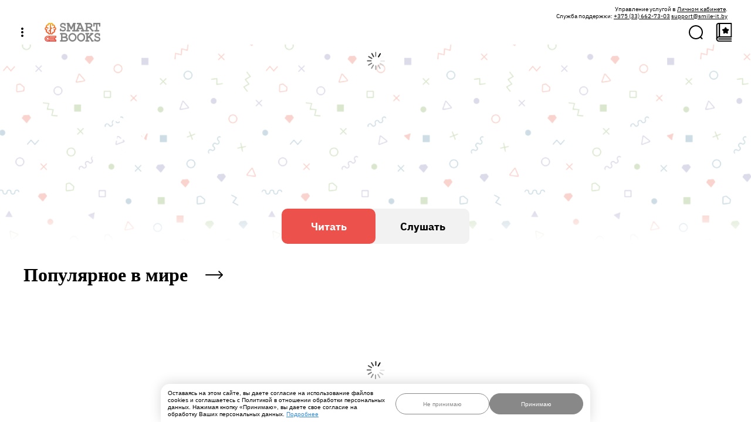

--- FILE ---
content_type: text/html
request_url: https://mts.smartbooks.by/
body_size: 2201
content:
<!doctype html><html lang="en"><head><meta charset="utf-8"/><meta name="viewport" content="width=device-width,initial-scale=1"/><meta name="theme-color" content="#000000"/><meta name="description" content="Книги краткого содержания «SMARTBOOKS»"/><meta name="apple-mobile-web-app-capable" content="yes"><meta name="apple-mobile-web-app-status-bar-style" content="default"><link rel="icon" href="/img/favicon.ico"/><link rel="apple-touch-icon" sizes="120x120" href="/img/icon-120x120.png"/><link rel="apple-touch-icon" sizes="152x152" href="/img/icon-152x152.png"/><link rel="apple-touch-icon" sizes="167x167" href="/img/icon-167x167.png"/><link rel="apple-touch-icon" sizes="180x180" href="/img/icon-180x180.png"/><link rel="apple-touch-icon" sizes="192x192" href="/img/icon-192x192.png"/><link rel="apple-touch-icon" sizes="512x512" href="/img/icon-512x512.png"/><link rel="manifest" href="/manifest.json"/><title>Книги краткого содержания «SMARTBOOKS»</title><style>.project-preloader{position:fixed;top:0;right:0;bottom:0;left:0;display:flex;justify-content:center;align-items:center;background:#f4f4f4}.project-preloader>img{max-width:80px}</style><link href="/static/css/2.cd0f3da0.chunk.css" rel="stylesheet"><link href="/static/css/main.1d3ff117.chunk.css" rel="stylesheet"></head><body><noscript>You need to enable JavaScript to run this app.</noscript><div id="root"><div class="project-preloader"><img src="/img/preloader.svg" alt="SMARTBOOKS"></div></div><div id="menu-portal"></div><div id="audio-player-portal"></div><div id="modal-portal"></div><div id="audio-speed-controller-portal"></div><div id="banners-portal"></div><script>!function(e){function r(r){for(var n,u,c=r[0],i=r[1],f=r[2],l=0,p=[];l<c.length;l++)u=c[l],Object.prototype.hasOwnProperty.call(o,u)&&o[u]&&p.push(o[u][0]),o[u]=0;for(n in i)Object.prototype.hasOwnProperty.call(i,n)&&(e[n]=i[n]);for(s&&s(r);p.length;)p.shift()();return a.push.apply(a,f||[]),t()}function t(){for(var e,r=0;r<a.length;r++){for(var t=a[r],n=!0,c=1;c<t.length;c++){var i=t[c];0!==o[i]&&(n=!1)}n&&(a.splice(r--,1),e=u(u.s=t[0]))}return e}var n={},o={1:0},a=[];function u(r){if(n[r])return n[r].exports;var t=n[r]={i:r,l:!1,exports:{}};return e[r].call(t.exports,t,t.exports,u),t.l=!0,t.exports}u.e=function(e){var r=[],t=o[e];if(0!==t)if(t)r.push(t[2]);else{var n=new Promise((function(r,n){t=o[e]=[r,n]}));r.push(t[2]=n);var a,c=document.createElement("script");c.charset="utf-8",c.timeout=120,u.nc&&c.setAttribute("nonce",u.nc),c.src=function(e){return u.p+"static/js/"+({}[e]||e)+"."+{3:"8c7495eb",4:"c25167c6",5:"ef8364e0",6:"8c27fa53",7:"c59a4942",8:"e23afbf7",9:"f310ae91",10:"36604a20",11:"be55fc28",12:"db9c44d8",13:"9c2fc1b5",14:"3485d738"}[e]+".chunk.js"}(e);var i=new Error;a=function(r){c.onerror=c.onload=null,clearTimeout(f);var t=o[e];if(0!==t){if(t){var n=r&&("load"===r.type?"missing":r.type),a=r&&r.target&&r.target.src;i.message="Loading chunk "+e+" failed.\n("+n+": "+a+")",i.name="ChunkLoadError",i.type=n,i.request=a,t[1](i)}o[e]=void 0}};var f=setTimeout((function(){a({type:"timeout",target:c})}),12e4);c.onerror=c.onload=a,document.head.appendChild(c)}return Promise.all(r)},u.m=e,u.c=n,u.d=function(e,r,t){u.o(e,r)||Object.defineProperty(e,r,{enumerable:!0,get:t})},u.r=function(e){"undefined"!=typeof Symbol&&Symbol.toStringTag&&Object.defineProperty(e,Symbol.toStringTag,{value:"Module"}),Object.defineProperty(e,"__esModule",{value:!0})},u.t=function(e,r){if(1&r&&(e=u(e)),8&r)return e;if(4&r&&"object"==typeof e&&e&&e.__esModule)return e;var t=Object.create(null);if(u.r(t),Object.defineProperty(t,"default",{enumerable:!0,value:e}),2&r&&"string"!=typeof e)for(var n in e)u.d(t,n,function(r){return e[r]}.bind(null,n));return t},u.n=function(e){var r=e&&e.__esModule?function(){return e.default}:function(){return e};return u.d(r,"a",r),r},u.o=function(e,r){return Object.prototype.hasOwnProperty.call(e,r)},u.p="/",u.oe=function(e){throw console.error(e),e};var c=this["webpackJsonpb3w-smartbooks-rb-mts-front"]=this["webpackJsonpb3w-smartbooks-rb-mts-front"]||[],i=c.push.bind(c);c.push=r,c=c.slice();for(var f=0;f<c.length;f++)r(c[f]);var s=i;t()}([])</script><script src="/static/js/2.a7ef165c.chunk.js"></script><script src="/static/js/main.40112c1a.chunk.js"></script></body><script async src="https://www.googletagmanager.com/gtag/js?id=G-VGHFJX07QR"></script><script>function gtag(){dataLayer.push(arguments)}window.dataLayer=window.dataLayer||[],gtag("js",new Date),gtag("config","G-VGHFJX07QR")</script></html>

--- FILE ---
content_type: text/html; charset=utf-8
request_url: https://mts.smartbooks.by/text/rb-mts-smartbooks/header-support/1
body_size: 337
content:
<div className="Header-LinkLK"> <span>Управление услугой в</span> <a className="Header-InfoLink" href="http://lk.landing.mts.by/?utm_medium=cpa&utm_campaign=lk">Личном кабинете</a>.  </div> 
<div className="Header-Contact"> 
<span>Служба поддержки: </span>  
<a className="Header-InfoLink" href="tel: +375336627303">+375 (33) 662-73-03</a> 
<a className="Header-InfoLink" href="mailto: support@smile-it.by">support@smile-it.by</a> </div>

--- FILE ---
content_type: text/html; charset=utf-8
request_url: https://mts.smartbooks.by/text/rb-mts-smartbooks/header-support/1
body_size: 337
content:
<div className="Header-LinkLK"> <span>Управление услугой в</span> <a className="Header-InfoLink" href="http://lk.landing.mts.by/?utm_medium=cpa&utm_campaign=lk">Личном кабинете</a>.  </div> 
<div className="Header-Contact"> 
<span>Служба поддержки: </span>  
<a className="Header-InfoLink" href="tel: +375336627303">+375 (33) 662-73-03</a> 
<a className="Header-InfoLink" href="mailto: support@smile-it.by">support@smile-it.by</a> </div>

--- FILE ---
content_type: text/html; charset=utf-8
request_url: https://mts.smartbooks.by/text/rb-mts-smartbooks/footer/1
body_size: 524
content:
<p>Нажимая на любую единицу контента на сайте, вы подтверждаете свое ознакомление и согласие с <a href="https://mts.smartbooks.by/oferta" class="content__link">условиями подписки</a>.</p>
        <br />
<p>Услуга «<a href="https://mts.smartbooks.by/">mts.smartbooks.by</a>» предоставляется по подписке. Стоимость подписки составляет 3,5 руб. с НДС в неделю. Продление подписки на каждый следующий период &mdash; автоматическое. Для отказа от подписки отправьте SMS с текстом stop 1117 на номер 1818. Все способы отключения смотрите на странице с <a href="https://mts.smartbooks.by/oferta">условиями подписки</a>.</p>

--- FILE ---
content_type: text/html; charset=utf-8
request_url: https://mts.smartbooks.by/text/rb-mts-smartbooks/footer-under/1
body_size: 169
content:
<p class="block__text"> ООО «Смайл АйТи», 220012, г. Минск, пр-т Независимости,95. УНП: 190638642  </p>

--- FILE ---
content_type: text/css
request_url: https://mts.smartbooks.by/static/css/main.1d3ff117.chunk.css
body_size: 577
content:
@font-face{font-family:"IBM Plex Serif";src:url(/static/media/IBMPlexSerif-Bold.461c60da.woff2) format("woff2"),url(/static/media/IBMPlexSerif-Bold.438d367f.woff) format("woff");font-weight:700;font-style:normal;font-display:swap}@font-face{font-family:"IBM Plex Serif";src:url(/static/media/IBMPlexSerif-Medium.a4ed7015.woff2) format("woff2"),url(/static/media/IBMPlexSerif-Medium.1150eba9.woff) format("woff");font-weight:500;font-style:normal;font-display:swap}@font-face{font-family:"IBM Plex Serif";src:url(/static/media/IBMPlexSerif-ExtraLight.8a54737e.woff2) format("woff2"),url(/static/media/IBMPlexSerif-ExtraLight.583d42f7.woff) format("woff");font-weight:200;font-style:normal;font-display:swap}@font-face{font-family:"IBM Plex Serif";src:url(/static/media/IBMPlexSerif-Light.936a1493.woff2) format("woff2"),url(/static/media/IBMPlexSerif-Light.9bf25e86.woff) format("woff");font-weight:300;font-style:normal;font-display:swap}@font-face{font-family:"IBM Plex Serif";src:url(/static/media/IBMPlexSerif-Thin.ad4989b8.woff2) format("woff2"),url(/static/media/IBMPlexSerif-Thin.c600f3f5.woff) format("woff");font-weight:100;font-style:normal;font-display:swap}@font-face{font-family:"IBM Plex Serif";src:url(/static/media/IBMPlexSerif.10bfb926.woff2) format("woff2"),url(/static/media/IBMPlexSerif.1a304681.woff) format("woff");font-weight:400;font-style:normal;font-display:swap}@font-face{font-family:"IBM Plex Serif";src:url(/static/media/IBMPlexSerif-SemiBold.70fad9f1.woff2) format("woff2"),url(/static/media/IBMPlexSerif-SemiBold.18d8f50f.woff) format("woff");font-weight:600;font-style:normal;font-display:swap}@font-face{font-family:"IBM Plex Sans";src:url(/static/media/IBMPlexSans-Light.6b5fd005.woff2) format("woff2"),url(/static/media/IBMPlexSans-Light.536d301f.woff) format("woff");font-weight:300;font-style:normal;font-display:swap}@font-face{font-family:"IBM Plex Sans";src:url(/static/media/IBMPlexSans-ExtraLight.a1e9a02c.woff2) format("woff2"),url(/static/media/IBMPlexSans-ExtraLight.e04bae2f.woff) format("woff");font-weight:200;font-style:normal;font-display:swap}@font-face{font-family:"IBM Plex Sans";src:url(/static/media/IBMPlexSans-Medium.92c36d3a.woff2) format("woff2"),url(/static/media/IBMPlexSans-Medium.78c414d3.woff) format("woff");font-weight:500;font-style:normal;font-display:swap}@font-face{font-family:"IBM Plex Sans";src:url(/static/media/IBMPlexSans.54ea32ea.woff2) format("woff2"),url(/static/media/IBMPlexSans.3baa86fd.woff) format("woff");font-weight:400;font-style:normal;font-display:swap}@font-face{font-family:"IBM Plex Sans";src:url(/static/media/IBMPlexSans-Bold.2a82ee76.woff2) format("woff2"),url(/static/media/IBMPlexSans-Bold.fd315cbd.woff) format("woff");font-weight:700;font-style:normal;font-display:swap}@font-face{font-family:"IBM Plex Sans";src:url(/static/media/IBMPlexSans-Thin.446bac12.woff2) format("woff2"),url(/static/media/IBMPlexSans-Thin.6baec2bc.woff) format("woff");font-weight:100;font-style:normal;font-display:swap}@font-face{font-family:"IBM Plex Sans";src:url(/static/media/IBMPlexSans-SemiBold.8a093845.woff2) format("woff2"),url(/static/media/IBMPlexSans-SemiBold.27ee710e.woff) format("woff");font-weight:600;font-style:normal;font-display:swap}
/*# sourceMappingURL=main.1d3ff117.chunk.css.map */

--- FILE ---
content_type: image/svg+xml
request_url: https://mts.smartbooks.by/static/media/search.d0c9e1ce.svg
body_size: 566
content:
<svg viewBox="0 0 24 24" fill="none" xmlns="http://www.w3.org/2000/svg">
    <path fill-rule="evenodd" clip-rule="evenodd" d="M22 12C22 17.5228 17.5228 22 12 22C6.47715 22 2 17.5228 2 12C2 6.47715 6.47715 2 12 2C17.5228 2 22 6.47715 22 12ZM19.522 21.3504C17.4642 23.0079 14.848 24 12 24C5.37258 24 0 18.6274 0 12C0 5.37258 5.37258 0 12 0C18.6274 0 24 5.37258 24 12C24 15.0593 22.8552 17.8511 20.9706 19.9706L23.2929 22.2929C23.6834 22.6834 23.6834 23.3166 23.2929 23.7071C22.9024 24.0976 22.2692 24.0976 21.8787 23.7071L19.522 21.3504Z" fill="currentColor"/>
</svg>


--- FILE ---
content_type: image/svg+xml
request_url: https://mts.smartbooks.by/static/media/search.d0c9e1ce.svg
body_size: 566
content:
<svg viewBox="0 0 24 24" fill="none" xmlns="http://www.w3.org/2000/svg">
    <path fill-rule="evenodd" clip-rule="evenodd" d="M22 12C22 17.5228 17.5228 22 12 22C6.47715 22 2 17.5228 2 12C2 6.47715 6.47715 2 12 2C17.5228 2 22 6.47715 22 12ZM19.522 21.3504C17.4642 23.0079 14.848 24 12 24C5.37258 24 0 18.6274 0 12C0 5.37258 5.37258 0 12 0C18.6274 0 24 5.37258 24 12C24 15.0593 22.8552 17.8511 20.9706 19.9706L23.2929 22.2929C23.6834 22.6834 23.6834 23.3166 23.2929 23.7071C22.9024 24.0976 22.2692 24.0976 21.8787 23.7071L19.522 21.3504Z" fill="currentColor"/>
</svg>


--- FILE ---
content_type: text/plain; charset=utf-8
request_url: https://mts.smartbooks.by/text/rb-mts-smartbooks/privacyfooter/1
body_size: 295
content:
Оставаясь на этом сайте, вы даете согласие на использование файлов cookies и соглашаетесь с Политикой в отношении обработки персональных данных. Нажимая кнопку «Принимаю», вы даете свое согласие на обработку Ваших персональных данных. <a href="/privacypolicy">Подробнее</a>

--- FILE ---
content_type: application/javascript
request_url: https://mts.smartbooks.by/static/js/main.40112c1a.chunk.js
body_size: 89737
content:
(this["webpackJsonpb3w-smartbooks-rb-mts-front"]=this["webpackJsonpb3w-smartbooks-rb-mts-front"]||[]).push([[0],{130:function(n,e,t){"use strict";var r;t.d(e,"a",(function(){return r})),function(n){n.CATEGORIES="CATEGORIES",n.SELECTIONS="SELECTIONS",n.SEARCH="SEARCH"}(r||(r={}))},145:function(n,e,t){"use strict";t.d(e,"a",(function(){return Ee})),t.d(e,"v",(function(){return ke})),t.d(e,"b",(function(){return Ae})),t.d(e,"c",(function(){return Wt})),t.d(e,"d",(function(){return dr})),t.d(e,"e",(function(){return mr})),t.d(e,"f",(function(){return gr})),t.d(e,"g",(function(){return wr})),t.d(e,"h",(function(){return Ar})),t.d(e,"i",(function(){return Sr})),t.d(e,"j",(function(){return Ir})),t.d(e,"k",(function(){return Hi})),t.d(e,"l",(function(){return qi})),t.d(e,"m",(function(){return Oa})),t.d(e,"n",(function(){return La})),t.d(e,"o",(function(){return _a})),t.d(e,"p",(function(){return zo})),t.d(e,"q",(function(){return fc})),t.d(e,"r",(function(){return vc})),t.d(e,"s",(function(){return qc})),t.d(e,"t",(function(){return _c})),t.d(e,"u",(function(){return Dl})),t.d(e,"w",(function(){return Gl})),t.d(e,"x",(function(){return _l})),t.d(e,"A",(function(){return id})),t.d(e,"B",(function(){return Ed})),t.d(e,"y",(function(){return Au})),t.d(e,"z",(function(){return Zu})),t.d(e,"C",(function(){return Gu})),t.d(e,"D",(function(){return hs})),t.d(e,"E",(function(){return Os})),t.d(e,"F",(function(){return Ns})),t.d(e,"G",(function(){return ip})),t.d(e,"K",(function(){return Xs})),t.d(e,"H",(function(){return dp})),t.d(e,"M",(function(){return jp})),t.d(e,"I",(function(){return yp})),t.d(e,"J",(function(){return Ep})),t.d(e,"L",(function(){return Hp}));var r=t(38),i=t(0),a=t(12),o=t(41),c=t(18),l=t(195),d=t(188),u=t(190),s=t(49),p=t(19),f=Object(i.lazy)((function(){return t.e(8).then(t.bind(null,375))})),b=Object(i.lazy)((function(){return t.e(11).then(t.bind(null,365))})),h=Object(i.lazy)((function(){return t.e(5).then(t.bind(null,373))})),m=Object(i.lazy)((function(){return t.e(4).then(t.bind(null,366))})),g=Object(i.lazy)((function(){return t.e(3).then(t.bind(null,367))})),O=Object(i.lazy)((function(){return t.e(7).then(t.bind(null,368))})),j=Object(i.lazy)((function(){return t.e(6).then(t.bind(null,374))})),x=Object(i.lazy)((function(){return t.e(9).then(t.bind(null,369))})),C=Object(i.lazy)((function(){return t.e(10).then(t.bind(null,359))})),v=Object(i.lazy)((function(){return t.e(12).then(t.bind(null,370))})),y=Object(i.lazy)((function(){return t.e(13).then(t.bind(null,371))})),w=[{path:p.a.GIFT_PATH,component:v},{path:p.a.MTS_GIFT_PATH,component:y},{path:p.a.BOOKS_DETAIL_READ_PATH,component:m},{path:p.a.BOOKS_DETAIL_LISTEN_PATH,component:g},{path:p.a.BOOKS_DETAIL_PATH,component:j},{path:p.a.BOOKS_PATH,component:h,title:"\u0412\u0441\u0435 \u043a\u043d\u0438\u0433\u0438",alias:s.a.ALL},{path:p.a.POPULAR_PATH,component:h,title:"\u041f\u043e\u043f\u0443\u043b\u044f\u0440\u043d\u043e\u0435 \u0432 \u043c\u0438\u0440\u0435",alias:s.a.POPULAR},{path:p.a.NEW_PATH,component:h,title:"\u041d\u043e\u0432\u0438\u043d\u043a\u0438",alias:s.a.NEW},{path:p.a.RECOMMEND_PATH,component:h,title:"\u0420\u0435\u043a\u043e\u043c\u0435\u043d\u0434\u0443\u0435\u043c",alias:s.a.RECOMMEND},{path:p.a.FOR_PARENTS_PATH,component:h,title:"\u0414\u043b\u044f \u0440\u043e\u0434\u0438\u0442\u0435\u043b\u0435\u0439",alias:s.a.FOR_PARENTS},{path:p.a.CATEGORIES_WITH_ALIAS_PATH,component:h},{path:p.a.CATEGORIES_PATH,component:h},{path:p.a.MY_BOOKS_PATH,component:O},{path:p.a.SEARCH_PATH,component:b},{path:p.a.OFFER_PATH,component:x,type:"offer"},{path:p.a.INFO_PATH,component:x,type:"info"},{path:p.a.PP_PATH,component:x,type:"pp"},{path:p.a.ROOT_PATH,exact:!0,component:f},{component:C}],P=t(22),L=t(30),E=t(34),k=t(15),A=function(){var n,e=Object(P.a)(),t=Object(k.e)(),r=Object(a.a)(t,1)[0],o=Object(k.l)(),c=Object(a.a)(o,1)[0],l=Object(k.o)(),d=Object(a.a)(l,1)[0],u=Object(i.useState)(new Audio),s=Object(a.a)(u,1)[0],p=Object(P.b)((function(n){return n.audio})),f=p.status,b=p.current.time.currentTime,h=f===E.a.PLAY,m=f===E.a.PAUSE,g=p.current.id,O=p.current.time.speed,j=p.current.fileSrc,x=j?"/gate/p/".concat(j):"",C=Object(k.h)(),v=Object(a.a)(C,2),y=v[0],w=v[1].data;Object(i.useEffect)((function(){g&&y({variables:{id:g}}).catch((function(){}))}),[g]),Object(i.useEffect)((function(){var n;x&&(s.src=x,s.load(),s.preload="auto",s.currentTime=null!==(n=p.current.time.currentTime)&&void 0!==n?n:0,s.playbackRate=p.current.time.speed||1,e(Object(L.c)(0)),e(Object(L.d)(!0)))}),[x,g]),Object(i.useEffect)((function(){O&&O!==s.playbackRate&&(s.playbackRate=O)}),[O]);var A=null===w||void 0===w||null===(n=w.point)||void 0===n?void 0:n.service.content,T=null===A||void 0===A?void 0:A.readNow,S=null===A||void 0===A?void 0:A.readed,I=function(n){return e(Object(L.f)(n))};return Object(i.useEffect)((function(){var n=null!==b&&void 0!==b?b:0,e=0!==n,t=n%10===0,r=Math.abs(n-s.currentTime)>10;g&&e&&(t||r)&&d({variables:{id:g,position:n>5?n-5:n}}).catch((function(){})),Math.floor(s.currentTime)!==n&&(s.currentTime=n)}),[g,b]),Object(i.useEffect)((function(){var n=function(){e(Object(L.d)(!1))},t=function(){s.currentTime=0,!S&&g&&r({variables:{id:g,type:k.a.Readed}}).catch((function(){})),T&&g&&c({variables:{id:g,type:k.a.ReadNow}}).catch((function(){})),I(E.a.PAUSE)},i=function(){e(Object(L.g)((null===s||void 0===s?void 0:s.duration)||0))},a=function(){e(Object(L.c)(Math.floor(s.currentTime)))},o=function(){I(E.a.PLAY),S&&g&&c({variables:{id:g,type:k.a.Readed}}).catch((function(){})),!T&&g&&r({variables:{id:g,type:k.a.ReadNow}}).catch((function(){}))},l=function(){I(E.a.PAUSE)};return s.addEventListener("canplay",n),s.addEventListener("playing",o),s.addEventListener("pause",l),s.addEventListener("ended",t),s.addEventListener("durationchange",i),s.addEventListener("timeupdate",a),function(){s.removeEventListener("canplay",n),s.removeEventListener("playing",o),s.removeEventListener("pause",l),s.removeEventListener("ended",t),s.removeEventListener("durationchange",i),s.removeEventListener("timeupdate",a)}}),[s,g,S,T]),[s,function(){s.play().then((function(){h||e(Object(L.f)(E.a.PLAY))})).catch((function(){}))},function(){s.pause(),m||e(Object(L.f)(E.a.PAUSE))}]},T=t(2),S=t(43),I=t(4);var R,H,M=function(){var n=Object(i.useState)(null),e=Object(a.a)(n,2),t=e[0],r=e[1];return Object(i.useEffect)((function(){var n=function(n){n.preventDefault(),r(n)};return window.addEventListener("beforeinstallprompt",n),function(){window.removeEventListener("beforeinstallprompt",n)}}),[]),{prompt:t,promptToInstall:function(){return t?t.prompt():Promise.reject(new Error('Tried installing before browser sent "beforeinstallprompt" event'))}}},B=["title","titleId"];function V(){return V=Object.assign||function(n){for(var e=1;e<arguments.length;e++){var t=arguments[e];for(var r in t)Object.prototype.hasOwnProperty.call(t,r)&&(n[r]=t[r])}return n},V.apply(this,arguments)}function z(n,e){if(null==n)return{};var t,r,i=function(n,e){if(null==n)return{};var t,r,i={},a=Object.keys(n);for(r=0;r<a.length;r++)t=a[r],e.indexOf(t)>=0||(i[t]=n[t]);return i}(n,e);if(Object.getOwnPropertySymbols){var a=Object.getOwnPropertySymbols(n);for(r=0;r<a.length;r++)t=a[r],e.indexOf(t)>=0||Object.prototype.propertyIsEnumerable.call(n,t)&&(i[t]=n[t])}return i}function N(n,e){var t=n.title,r=n.titleId,a=z(n,B);return i.createElement("svg",V({width:28,height:28,viewBox:"0 0 28 28",fill:"none",xmlns:"http://www.w3.org/2000/svg",ref:e,"aria-labelledby":r},a),t?i.createElement("title",{id:r},t):null,R||(R=i.createElement("path",{d:"M10.3259 20.65C12.3762 22.7003 15.7003 22.7003 17.7506 20.6501L17.7506 20.65L21.498 16.9026C22.1932 16.2312 22.2124 15.1233 21.541 14.4282C20.8695 13.733 19.7617 13.7137 19.0665 14.3852C19.0519 14.3992 19.0376 14.4136 19.0235 14.4282L15.7766 17.6738L15.7498 1.75C15.7498 0.783508 14.9663 0 13.9998 0C13.0333 0 12.2498 0.783508 12.2498 1.75L12.2743 17.6482L9.05315 14.427C8.35796 13.7555 7.2501 13.7748 6.57865 14.47C5.92365 15.1482 5.92365 16.2233 6.57865 16.9015L10.3259 20.65Z",fill:"currentColor"})),H||(H=i.createElement("path",{d:"M26.25 16.9166C25.2835 16.9166 24.5 17.7001 24.5 18.6666V24.0228C24.4993 24.286 24.2861 24.4993 24.0229 24.4999H3.97715C3.71388 24.4993 3.5006 24.286 3.5 24.0228V18.6666C3.5 17.7001 2.71649 16.9166 1.75 16.9166C0.783508 16.9166 0 17.7001 0 18.6666V24.0228C0.00257031 26.2183 1.78172 27.9974 3.97715 28H24.0228C26.2183 27.9974 27.9974 26.2183 27.9999 24.0228V18.6667C28 17.7001 27.2165 16.9166 26.25 16.9166Z",fill:"currentColor"})))}var Z,F,D=i.forwardRef(N),U=(t.p,["title","titleId"]);function q(){return q=Object.assign||function(n){for(var e=1;e<arguments.length;e++){var t=arguments[e];for(var r in t)Object.prototype.hasOwnProperty.call(t,r)&&(n[r]=t[r])}return n},q.apply(this,arguments)}function G(n,e){if(null==n)return{};var t,r,i=function(n,e){if(null==n)return{};var t,r,i={},a=Object.keys(n);for(r=0;r<a.length;r++)t=a[r],e.indexOf(t)>=0||(i[t]=n[t]);return i}(n,e);if(Object.getOwnPropertySymbols){var a=Object.getOwnPropertySymbols(n);for(r=0;r<a.length;r++)t=a[r],e.indexOf(t)>=0||Object.prototype.propertyIsEnumerable.call(n,t)&&(i[t]=n[t])}return i}function W(n,e){var t=n.title,r=n.titleId,a=G(n,U);return i.createElement("svg",q({width:54,height:12,viewBox:"0 0 54 12",fill:"none",xmlns:"http://www.w3.org/2000/svg",ref:e,"aria-labelledby":r},a),t?i.createElement("title",{id:r},t):null,Z||(Z=i.createElement("path",{d:"M2.67383 0.410156H7.90039V7.98633H8.67383V11.0039H7.66016V9H1.98242V11.0039H0.96875V7.98633H1.63672C2.32812 6.94336 2.67383 4.83594 2.67383 1.66406V0.410156ZM6.76367 1.42383H3.76953V1.86328C3.76953 2.59375 3.70312 3.59375 3.57031 4.86328C3.44141 6.12891 3.18555 7.16992 2.80273 7.98633H6.76367V1.42383ZM9.64062 5.88867C9.64062 4.73633 9.96094 3.88281 10.6016 3.32812C11.1367 2.86719 11.7891 2.63672 12.5586 2.63672C13.4141 2.63672 14.1133 2.91797 14.6562 3.48047C15.1992 4.03906 15.4707 4.8125 15.4707 5.80078C15.4707 6.60156 15.3496 7.23242 15.1074 7.69336C14.8691 8.15039 14.5195 8.50586 14.0586 8.75977C13.6016 9.01367 13.1016 9.14062 12.5586 9.14062C11.6875 9.14062 10.9824 8.86133 10.4434 8.30273C9.9082 7.74414 9.64062 6.93945 9.64062 5.88867ZM10.7246 5.88867C10.7246 6.68555 10.8984 7.2832 11.2461 7.68164C11.5938 8.07617 12.0312 8.27344 12.5586 8.27344C13.082 8.27344 13.5176 8.07422 13.8652 7.67578C14.2129 7.27734 14.3867 6.66992 14.3867 5.85352C14.3867 5.08398 14.2109 4.50195 13.8594 4.10742C13.5117 3.70898 13.0781 3.50977 12.5586 3.50977C12.0312 3.50977 11.5938 3.70703 11.2461 4.10156C10.8984 4.49609 10.7246 5.0918 10.7246 5.88867ZM21.2715 0.205078L22.2031 0.216797C22.1602 0.634766 22.0664 0.925781 21.9219 1.08984C21.7812 1.25391 21.5977 1.35938 21.3711 1.40625C21.1484 1.45312 20.709 1.47656 20.0527 1.47656C19.1816 1.47656 18.5879 1.56055 18.2715 1.72852C17.9551 1.89648 17.7266 2.16602 17.5859 2.53711C17.4492 2.9043 17.373 3.37891 17.3574 3.96094C17.623 3.56641 17.9336 3.27148 18.2891 3.07617C18.6445 2.87695 19.0449 2.77734 19.4902 2.77734C20.3066 2.77734 20.9824 3.05859 21.5176 3.62109C22.0527 4.17969 22.3203 4.9375 22.3203 5.89453C22.3203 6.62109 22.1855 7.2168 21.916 7.68164C21.6465 8.14648 21.3262 8.50586 20.9551 8.75977C20.5879 9.01367 20.0859 9.14062 19.4492 9.14062C18.7109 9.14062 18.1367 8.97266 17.7266 8.63672C17.3164 8.29688 17.002 7.86328 16.7832 7.33594C16.5645 6.80859 16.4551 5.89062 16.4551 4.58203C16.4551 2.9375 16.7324 1.83008 17.2871 1.25977C17.8457 0.689453 18.7031 0.404297 19.8594 0.404297C20.5781 0.404297 20.9863 0.392578 21.084 0.369141C21.1816 0.345703 21.2441 0.291016 21.2715 0.205078ZM21.2188 5.86523C21.2188 5.2168 21.0645 4.68555 20.7559 4.27148C20.4512 3.85742 20.0195 3.65039 19.4609 3.65039C18.8789 3.65039 18.4297 3.86914 18.1133 4.30664C17.7969 4.74414 17.6387 5.32812 17.6387 6.05859C17.6387 6.78125 17.8125 7.33398 18.1602 7.7168C18.5117 8.09961 18.9434 8.29102 19.4551 8.29102C19.9785 8.29102 20.4023 8.07031 20.7266 7.62891C21.0547 7.18359 21.2188 6.5957 21.2188 5.86523ZM27.3711 8.23242C26.9805 8.56445 26.6035 8.79883 26.2402 8.93555C25.8809 9.07227 25.4941 9.14062 25.0801 9.14062C24.3965 9.14062 23.8711 8.97461 23.5039 8.64258C23.1367 8.30664 22.9531 7.87891 22.9531 7.35938C22.9531 7.05469 23.0215 6.77734 23.1582 6.52734C23.2988 6.27344 23.4805 6.07031 23.7031 5.91797C23.9297 5.76562 24.1836 5.65039 24.4648 5.57227C24.6719 5.51758 24.9844 5.46484 25.4023 5.41406C26.2539 5.3125 26.8809 5.19141 27.2832 5.05078C27.2871 4.90625 27.2891 4.81445 27.2891 4.77539C27.2891 4.3457 27.1895 4.04297 26.9902 3.86719C26.7207 3.62891 26.3203 3.50977 25.7891 3.50977C25.293 3.50977 24.9258 3.59766 24.6875 3.77344C24.4531 3.94531 24.2793 4.25195 24.166 4.69336L23.1348 4.55273C23.2285 4.11133 23.3828 3.75586 23.5977 3.48633C23.8125 3.21289 24.123 3.00391 24.5293 2.85938C24.9355 2.71094 25.4062 2.63672 25.9414 2.63672C26.4727 2.63672 26.9043 2.69922 27.2363 2.82422C27.5684 2.94922 27.8125 3.10742 27.9688 3.29883C28.125 3.48633 28.2344 3.72461 28.2969 4.01367C28.332 4.19336 28.3496 4.51758 28.3496 4.98633V6.39258C28.3496 7.37305 28.3711 7.99414 28.4141 8.25586C28.4609 8.51367 28.5508 8.76172 28.6836 9H27.582C27.4727 8.78125 27.4023 8.52539 27.3711 8.23242ZM27.2832 5.87695C26.9004 6.0332 26.3262 6.16602 25.5605 6.27539C25.127 6.33789 24.8203 6.4082 24.6406 6.48633C24.4609 6.56445 24.3223 6.67969 24.2246 6.83203C24.127 6.98047 24.0781 7.14648 24.0781 7.33008C24.0781 7.61133 24.1836 7.8457 24.3945 8.0332C24.6094 8.2207 24.9219 8.31445 25.332 8.31445C25.7383 8.31445 26.0996 8.22656 26.416 8.05078C26.7324 7.87109 26.9648 7.62695 27.1133 7.31836C27.2266 7.08008 27.2832 6.72852 27.2832 6.26367V5.87695ZM29.9961 2.77734H32.4277C33.0254 2.77734 33.4688 2.82812 33.7578 2.92969C34.0508 3.02734 34.3008 3.20898 34.5078 3.47461C34.7188 3.74023 34.8242 4.05859 34.8242 4.42969C34.8242 4.72656 34.7617 4.98633 34.6367 5.20898C34.5156 5.42773 34.332 5.61133 34.0859 5.75977C34.3789 5.85742 34.6211 6.04102 34.8125 6.31055C35.0078 6.57617 35.1055 6.89258 35.1055 7.25977C35.0664 7.84961 34.8555 8.28711 34.4727 8.57227C34.0898 8.85742 33.5332 9 32.8027 9H29.9961V2.77734ZM31.0508 5.39648H32.1758C32.625 5.39648 32.9336 5.37305 33.1016 5.32617C33.2695 5.2793 33.4199 5.18555 33.5527 5.04492C33.6855 4.90039 33.752 4.72852 33.752 4.5293C33.752 4.20117 33.6348 3.97266 33.4004 3.84375C33.1699 3.71484 32.7734 3.65039 32.2109 3.65039H31.0508V5.39648ZM31.0508 8.13281H32.4395C33.0371 8.13281 33.4473 8.06445 33.6699 7.92773C33.8926 7.78711 34.0098 7.54688 34.0215 7.20703C34.0215 7.00781 33.957 6.82422 33.8281 6.65625C33.6992 6.48438 33.5312 6.37695 33.3242 6.33398C33.1172 6.28711 32.7852 6.26367 32.3281 6.26367H31.0508V8.13281ZM36.3652 2.77734H37.4199V7.52344L40.3438 2.77734H41.4805V9H40.4258V4.2832L37.502 9H36.3652V2.77734ZM42.5 2.77734H47.5566V3.65039H45.5527V9H44.5039V3.65039H42.5V2.77734ZM48.5469 2.77734H49.6016V5.20898H50.9375C51.8086 5.20898 52.4785 5.37891 52.9473 5.71875C53.4199 6.05469 53.6562 6.51953 53.6562 7.11328C53.6562 7.63281 53.459 8.07812 53.0645 8.44922C52.6738 8.81641 52.0469 9 51.1836 9H48.5469V2.77734ZM49.6016 8.13281H50.709C51.377 8.13281 51.8535 8.05078 52.1387 7.88672C52.4238 7.72266 52.5664 7.4668 52.5664 7.11914C52.5664 6.84961 52.4609 6.60938 52.25 6.39844C52.0391 6.1875 51.5723 6.08203 50.8496 6.08203H49.6016V8.13281Z",fill:"url(#paint0_linear_4471_2807)"})),F||(F=i.createElement("defs",null,i.createElement("linearGradient",{id:"paint0_linear_4471_2807",x1:45.5,y1:.5,x2:14.5,y2:9,gradientUnits:"userSpaceOnUse"},i.createElement("stop",{stopColor:"#70B856"}),i.createElement("stop",{offset:1,stopColor:"#EE942D"})))))}var Y,J=i.forwardRef(W),Q=(t.p,["title","titleId"]);function X(){return X=Object.assign||function(n){for(var e=1;e<arguments.length;e++){var t=arguments[e];for(var r in t)Object.prototype.hasOwnProperty.call(t,r)&&(n[r]=t[r])}return n},X.apply(this,arguments)}function K(n,e){if(null==n)return{};var t,r,i=function(n,e){if(null==n)return{};var t,r,i={},a=Object.keys(n);for(r=0;r<a.length;r++)t=a[r],e.indexOf(t)>=0||(i[t]=n[t]);return i}(n,e);if(Object.getOwnPropertySymbols){var a=Object.getOwnPropertySymbols(n);for(r=0;r<a.length;r++)t=a[r],e.indexOf(t)>=0||Object.prototype.propertyIsEnumerable.call(n,t)&&(i[t]=n[t])}return i}function _(n,e){var t=n.title,r=n.titleId,a=K(n,Q);return i.createElement("svg",X({width:29,height:28,viewBox:"0 0 29 28",fill:"none",xmlns:"http://www.w3.org/2000/svg",ref:e,"aria-labelledby":r},a),t?i.createElement("title",{id:r},t):null,Y||(Y=i.createElement("path",{fillRule:"evenodd",clipRule:"evenodd",d:"M21.7071 7.00002C22.0976 7.39054 22.0976 8.02371 21.7071 8.41423L16.1213 14L21.7071 19.5858C22.0976 19.9763 22.0976 20.6095 21.7071 21C21.3165 21.3905 20.6834 21.3905 20.2929 21L14.7071 15.4142L9.12128 21C8.73076 21.3905 8.0976 21.3905 7.70707 21C7.31655 20.6095 7.31655 19.9763 7.70707 19.5858L13.2929 14L7.70707 8.41423C7.31655 8.02371 7.31655 7.39055 7.70707 7.00002C8.0976 6.6095 8.73076 6.6095 9.12128 7.00002L14.7071 12.5858L20.2929 7.00001C20.6834 6.60949 21.3166 6.60949 21.7071 7.00002Z",fill:"currentColor"})))}var $,nn=i.forwardRef(_),en=(t.p,["title","titleId"]);function tn(){return tn=Object.assign||function(n){for(var e=1;e<arguments.length;e++){var t=arguments[e];for(var r in t)Object.prototype.hasOwnProperty.call(t,r)&&(n[r]=t[r])}return n},tn.apply(this,arguments)}function rn(n,e){if(null==n)return{};var t,r,i=function(n,e){if(null==n)return{};var t,r,i={},a=Object.keys(n);for(r=0;r<a.length;r++)t=a[r],e.indexOf(t)>=0||(i[t]=n[t]);return i}(n,e);if(Object.getOwnPropertySymbols){var a=Object.getOwnPropertySymbols(n);for(r=0;r<a.length;r++)t=a[r],e.indexOf(t)>=0||Object.prototype.propertyIsEnumerable.call(n,t)&&(i[t]=n[t])}return i}function an(n,e){var t=n.title,r=n.titleId,a=rn(n,en);return i.createElement("svg",tn({width:18,height:18,viewBox:"0 0 18 18",fill:"none",xmlns:"http://www.w3.org/2000/svg",ref:e,"aria-labelledby":r},a),t?i.createElement("title",{id:r},t):null,$||($=i.createElement("path",{fillRule:"evenodd",clipRule:"evenodd",d:"M12.0916 5.90843C11.9351 5.75067 11.7221 5.66193 11.4999 5.66193C11.2777 5.66193 11.0647 5.75067 10.9082 5.90843L8.99991 7.8251L7.09157 5.90843C6.76481 5.58167 6.23501 5.58167 5.90824 5.90843C5.58147 6.2352 5.58147 6.765 5.90824 7.09177L7.82491 9.0001L5.90824 10.9084C5.75048 11.0649 5.66174 11.2779 5.66174 11.5001C5.66174 11.7223 5.75048 11.9353 5.90824 12.0918C6.06471 12.2495 6.27771 12.3383 6.49991 12.3383C6.72211 12.3383 6.9351 12.2495 7.09157 12.0918L8.99991 10.1751L10.9082 12.0918C11.0647 12.2495 11.2777 12.3383 11.4999 12.3383C11.7221 12.3383 11.9351 12.2495 12.0916 12.0918C12.2493 11.9353 12.3381 11.7223 12.3381 11.5001C12.3381 11.2779 12.2493 11.0649 12.0916 10.9084L10.1749 9.0001L12.0916 7.09177C12.2493 6.93529 12.3381 6.7223 12.3381 6.5001C12.3381 6.2779 12.2493 6.06491 12.0916 5.90843ZM14.8916 3.10836C12.7993 0.942057 9.70092 0.0732569 6.78735 0.835886C3.87377 1.59851 1.59839 3.87389 0.835763 6.78747C0.0731348 9.70105 0.941935 12.7994 3.10824 14.8917C5.20053 17.058 8.29889 17.9268 11.2125 17.1642C14.126 16.4015 16.4014 14.1262 17.164 11.2126C17.9267 8.29901 17.0579 5.20065 14.8916 3.10836ZM13.7166 13.7168C11.469 15.9669 7.94495 16.3161 5.29951 14.5508C2.65406 12.7855 1.6239 9.39736 2.839 6.45828C4.05409 3.51921 7.17605 1.84767 10.2957 2.46586C13.4154 3.08404 15.6641 5.81978 15.6666 9.00013C15.6726 10.7697 14.9704 12.4681 13.7166 13.7168Z",fill:"currentColor"})))}var on,cn,ln=i.forwardRef(an),dn=(t.p,["title","titleId"]);function un(){return un=Object.assign||function(n){for(var e=1;e<arguments.length;e++){var t=arguments[e];for(var r in t)Object.prototype.hasOwnProperty.call(t,r)&&(n[r]=t[r])}return n},un.apply(this,arguments)}function sn(n,e){if(null==n)return{};var t,r,i=function(n,e){if(null==n)return{};var t,r,i={},a=Object.keys(n);for(r=0;r<a.length;r++)t=a[r],e.indexOf(t)>=0||(i[t]=n[t]);return i}(n,e);if(Object.getOwnPropertySymbols){var a=Object.getOwnPropertySymbols(n);for(r=0;r<a.length;r++)t=a[r],e.indexOf(t)>=0||Object.prototype.propertyIsEnumerable.call(n,t)&&(i[t]=n[t])}return i}function pn(n,e){var t=n.title,r=n.titleId,a=sn(n,dn);return i.createElement("svg",un({width:10,height:14,viewBox:"0 0 10 14",fill:"none",xmlns:"http://www.w3.org/2000/svg",ref:e,"aria-labelledby":r},a),t?i.createElement("title",{id:r},t):null,on||(on=i.createElement("path",{d:"M9.99992 11.5764L9.99992 6.03587C10.0047 5.49829 9.79606 4.98076 9.4197 4.59687C9.04334 4.21299 8.53005 3.99411 7.99248 3.98828L6.78801 3.98828C6.68153 3.98828 6.57941 4.03058 6.50411 4.10587C6.42882 4.18117 6.38652 4.28329 6.38652 4.38977C6.38652 4.49625 6.42882 4.59837 6.50411 4.67367C6.57941 4.74896 6.68153 4.79126 6.78801 4.79126L7.99248 4.79126C8.31712 4.79696 8.62625 4.9312 8.85205 5.16453C9.07785 5.39785 9.20188 5.71122 9.19694 6.03587L9.19694 11.5764C9.20188 11.9011 9.07785 12.2144 8.85205 12.4478C8.62625 12.6811 8.31712 12.8153 7.99247 12.821L2.37163 12.821C2.04699 12.8153 1.73786 12.6811 1.51206 12.4478C1.28626 12.2144 1.16223 11.9011 1.16717 11.5764L1.16717 6.03587C1.16223 5.71122 1.28626 5.39785 1.51206 5.16453C1.73786 4.9312 2.04699 4.79696 2.37163 4.79126L3.5761 4.79126C3.68258 4.79126 3.7847 4.74896 3.86 4.67367C3.93529 4.59837 3.97759 4.49625 3.97759 4.38977C3.97759 4.28329 3.93529 4.18117 3.86 4.10587C3.7847 4.03058 3.68258 3.98828 3.5761 3.98828L2.37163 3.98828C1.83406 3.99411 1.32077 4.21299 0.944406 4.59687C0.568046 4.98076 0.359373 5.49829 0.364191 6.03587L0.364191 11.5764C0.359373 12.114 0.568045 12.6315 0.944405 13.0154C1.32077 13.3993 1.83406 13.6182 2.37163 13.624L7.99247 13.624C8.53005 13.6182 9.04334 13.3993 9.4197 13.0154C9.79606 12.6315 10.0047 12.114 9.99992 11.5764Z",fill:"currentColor"})),cn||(cn=i.createElement("path",{d:"M5.17225 8.90454C5.27873 8.90454 5.38085 8.86224 5.45614 8.78695C5.53144 8.71165 5.57374 8.60953 5.57374 8.50305L5.56169 1.40152L7.29733 3.13716C7.33436 3.1755 7.37866 3.20609 7.42765 3.22713C7.47663 3.24817 7.52931 3.25925 7.58262 3.25971C7.63593 3.26017 7.6888 3.25002 7.73814 3.22983C7.78748 3.20964 7.83231 3.17983 7.87001 3.14213C7.9077 3.10444 7.93752 3.05961 7.9577 3.01027C7.97789 2.96093 7.98805 2.90806 7.98759 2.85475C7.98712 2.80144 7.97605 2.74876 7.95501 2.69977C7.93396 2.65079 7.90338 2.60649 7.86503 2.56945L6.0238 0.728225C5.79793 0.502421 5.49163 0.375573 5.17225 0.375573C4.85287 0.375573 4.54656 0.502421 4.32069 0.728225L2.47946 2.56865C2.40633 2.64437 2.36586 2.74579 2.36678 2.85106C2.36769 2.95632 2.40991 3.05702 2.48435 3.13146C2.55879 3.2059 2.65949 3.24813 2.76476 3.24904C2.87003 3.24996 2.97145 3.20949 3.04717 3.13635L4.75871 1.42521L4.77076 8.50305C4.77076 8.60953 4.81306 8.71165 4.88835 8.78695C4.96365 8.86224 5.06577 8.90454 5.17225 8.90454Z",fill:"currentColor"})))}var fn,bn,hn,mn,gn,On,jn,xn,Cn,vn,yn,wn,Pn,Ln,En=i.forwardRef(pn),kn=(t.p,t(5)),An=t(36),Tn=t(1),Sn=Object(I.e)(fn||(fn=Object(T.a)(["\n    0% {\n        opacity: 0;\n        transform: scale(0.5) translateX(50%);\n    }\n    100% {\n        opacity: 1;\n        transform: scale(1) translateX(0);\n    }\n"]))),In=Object(I.e)(bn||(bn=Object(T.a)(["\n    0% {\n        transform: scale(1);\n    }\n    50% {\n        transform: scale(0.85);\n    }\n    100% {\n        transform: scale(1);\n    }\n"]))),Rn=Object(I.e)(hn||(hn=Object(T.a)(["\n    0% {\n        transform: translate(-50%, -50%) rotate(0) scale(0.85);\n    }\n    50% {\n        transform: translate(-50%, -50%) rotate(180deg) scale(1);\n    }\n    100% {\n        transform: translate(-50%, -50%) rotate(360deg) scale(0.85);\n    }\n"]))),Hn=I.d.div(mn||(mn=Object(T.a)(["\n    pointer-events: all;\n    display: flex;\n    flex-flow: row nowrap;\n    justify-content: flex-end;\n    align-items: flex-end;\n    align-self: flex-end;\n    max-width: calc(100vw - 20px);\n    margin: 10px;\n    z-index: 101;\n    @media only screen and (",") {\n        position: fixed;\n        bottom: 0;\n        right: 0;\n    }\n"])),kn.a.LAPTOP),Mn=I.d.div(gn||(gn=Object(T.a)(["\n    position: relative;\n    display: flex;\n    justify-content: center;\n    align-items: center;\n    justify-self: flex-end;\n    flex-shrink: 0;\n    pointer-events: all;\n    width: 60px;\n    height: 60px;\n    background: #7cb553;\n    border-radius: 100%;\n    cursor: pointer;\n    ","\n    & > svg {\n        color: #fff;\n        width: 28px;\n        height: 28px;\n        z-index: 10;\n    }\n"])),(function(n){return!n.$open&&Object(I.c)(On||(On=Object(T.a)(["\n        animation: "," 2s linear infinite;\n    "])),In)})),Bn=I.d.div(jn||(jn=Object(T.a)(["\n    position: absolute;\n    top: 50%;\n    left: 50%;\n    transform: translate(-50%, -50%);\n    width: 100%;\n    height: 100%;\n    background: transparent;\n    opacity: ",';\n    content: "";\n    pointer-events: none;\n    border-radius: 100%;\n    transition: all .3s linear;\n    animation: '," 2s linear infinite;\n    z-index: 10;\n    &:before {\n        content: '';\n        position: absolute;\n        top: 0;\n        left: 0;\n        right: 0;\n        bottom: 0;\n        border-radius: 100%;\n        width: 110%;\n        height: 110%;\n        transform: translate(-12px);\n        background: #eee;\n        z-index: 10;\n    }\n"])),(function(n){return n.$open?0:.5}),Rn),Vn=I.d.div(xn||(xn=Object(T.a)(["\n    position: absolute;\n    top: 0;\n    right: 0;\n    transform: translate(5px, -5px);\n    display: flex;\n    justify-content: center;\n    align-items: center;\n    width: 30px;\n    height: 30px;\n    background: #7cb553;\n    border-radius: 100%;\n    color: #fff;\n    cursor: pointer;\n    z-index: 10;\n    & > svg {\n        width: 16px;\n        height: 16px;\n    }\n"]))),zn=I.d.div(Cn||(Cn=Object(T.a)(["\n    position: relative;\n    display: flex;\n    flex-flow: row nowrap;\n    flex-grow: 1;\n    pointer-events: all;\n    max-width: 350px;\n    margin-right: 14px;\n    background: linear-gradient(264.26deg, #6cba58 0%, #ee942d 76.62%);\n    color: #fff;\n    box-shadow: 0 4px 10px rgba(0, 0, 0, 0.25);\n    border-radius: 18px;\n    padding: 10px 30px 12px 10px;\n    animation: ",' .3s linear;\n    &:after {\n        content: "";\n        position: absolute;\n        top: 60%;\n        left: calc(100% - 8px);\n        transform: translate(0, -50%);\n        width: 0;\n        height: 0;\n        border-top: 10px solid transparent;\n        border-bottom: 10px solid transparent;\n        border-left: 15px solid #7cb553;\n    }\n'])),Sn),Nn=I.d.div(vn||(vn=Object(T.a)(["\n    position: absolute;\n    top: 10px;\n    right: 8px;\n    cursor: pointer;\n    & > svg {\n        width: 24px;\n        height: 24px;\n    }\n"]))),Zn=I.d.img.attrs({alt:""})(yn||(yn=Object(T.a)(["\n    flex-shrink: 0;\n    background: #7cb553;\n    width: 72px;\n    height: 72px;\n    margin-right: 5px;\n    border-radius: 10px;\n"]))),Fn=I.d.div(wn||(wn=Object(T.a)(["\n    display: flex;\n    flex-flow: column nowrap;\n    justify-content: center;\n"]))),Dn=I.d.div(Pn||(Pn=Object(T.a)(["\n    font-weight: 400;\n    font-size: 13px;\n    line-height: 1.1;\n    font-family: ",";\n    & > svg {\n        margin: 0 5px;\n    }\n    @media only screen and (",") {\n        font-size: 14px;\n    }\n"])),(function(n){return n.theme.fontFamily.addToHomeScreen}),kn.a.TABLET),Un=I.d.div(Ln||(Ln=Object(T.a)(["\n    display: flex;\n    justify-content: center;\n    align-items: center;\n    align-self: flex-start;\n    flex-shrink: 0;\n    margin-top: 7px;\n    min-width: 95px;\n    width: auto;\n    height: 30px;\n    background: #fff;\n    border-radius: 5px;\n    cursor: pointer;\n    & > svg {\n        width: auto;\n        height: 14px;\n    }\n"])));var qn,Gn=function(){var n=Object(An.useMediaQuery)({query:"(".concat(kn.a.LAPTOP,")")}),e=Object(i.useState)(!1),t=Object(a.a)(e,2),r=t[0],o=t[1],c=Object(i.useState)(!1),l=Object(a.a)(c,2),d=l[0],u=l[1],s=Object(i.useState)(!1),p=Object(a.a)(s,2),f=p[0],b=p[1],h=M(),m=h.prompt,g=h.promptToInstall,O=!!m,j=function(){var n=["iPad Simulator","iPhone Simulator","iPod Simulator","iPad","iPhone","iPod"].includes(navigator.userAgent),e=navigator.userAgent.includes("Mac")&&"ontouchend"in document;return n||e}(),x=window.matchMedia("(display-mode: standalone)").matches,C=O||j&&!x,v=function(){return o(!0)},y=function(){o(!1);setTimeout((function(){return v()}),9e5)},w=function(){u(!d),b(d)};Object(i.useEffect)((function(){C&&v()}),[C]);var P="".concat("","/img/icon-192x192.png"),L=Object(Tn.jsxs)(Mn,{$open:d,onClick:w,children:[Object(Tn.jsx)(D,{}),f?Object(Tn.jsx)(Vn,{onClick:function(n){n.stopPropagation(),y()},children:Object(Tn.jsx)(ln,{})}):null,Object(Tn.jsx)(Bn,{$open:d})]}),E=Object(i.useMemo)((function(){return n?"\u0440\u0430\u0431\u043e\u0447\u0438\u0439 \u0441\u0442\u043e\u043b":"\u0434\u043e\u043c\u0430\u0448\u043d\u0438\u0439 \u044d\u043a\u0440\u0430\u043d"}),[n]),k="\u0414\u043e\u0431\u0430\u0432\u0438\u0442\u044c \u044f\u0440\u043b\u044b\u043a \xab".concat("SMARTBOOKS","\xbb \u043d\u0430 ").concat(E,"?"),A=Object(Tn.jsxs)(Tn.Fragment,{children:[k,Object(Tn.jsx)("br",{}),"\u041d\u0430\u0436\u043c\u0438\u0442\u0435 \u043d\u0430",Object(Tn.jsx)(En,{}),"\u0438 \u0432\u044b\u0431\u0435\u0440\u0438\u0442\u0435 \xab\u041d\u0430 \u044d\u043a\u0440\u0430\u043d \xab\u0414\u043e\u043c\u043e\u0439\xbb"]}),T=Object(i.useMemo)((function(){return O?k:A}),[O]),S=d?Object(Tn.jsxs)(zn,{children:[Object(Tn.jsx)(Nn,{onClick:w,children:Object(Tn.jsx)(nn,{})}),Object(Tn.jsx)(Zn,{src:P}),Object(Tn.jsxs)(Fn,{children:[Object(Tn.jsx)(Dn,{children:T}),O?Object(Tn.jsx)(Un,{onClick:function(){g(),y()},children:Object(Tn.jsx)(J,{})}):null]})]}):null;return r&&(O||j)?Object(Tn.jsxs)(Hn,{children:[S,L]}):null},Wn=I.d.div(qn||(qn=Object(T.a)(["\n    position: fixed;\n    left: 0;\n    right: 0;\n    bottom: 0;\n    pointer-events: none;\n    display: flex;\n    flex-flow: column nowrap;\n    z-index: 101;\n"])));var Yn,Jn,Qn,Xn,Kn,_n=function(){var n=document.getElementById("banners-portal"),e=Object(Tn.jsx)(Wn,{children:Object(Tn.jsx)(Gn,{})});return n?Object(S.createPortal)(e,n):null},$n=I.d.button(Yn||(Yn=Object(T.a)(["\n    font-size: 10px;\n    line-height: 28px;\n    font-weight: 700;\n    color: #fff;\n    padding: 0 5px;\n    margin-bottom: 5px;\n    width: 100%;\n    -webkit-tap-highlight-color: transparent;\n    background-color: ",";\n"])),(function(n){var e=n.active,t=n.theme;return e?t.background.buttonPrimary:"transparent"})),ne=function(n){var e=n.value,t=n.label,r=n.active,i=n.setOpen,a=Object(P.a)();return Object(Tn.jsx)($n,{onClick:function(){r||(a(Object(L.e)(e)),setTimeout((function(){i(!1)}),100))},active:r,children:t})},ee=I.d.div(Jn||(Jn=Object(T.a)(["\n    width: 120px;\n    height: 290px;\n    background-color: rgba(48, 48, 48, 0.7);\n    z-index: 1;\n    border-radius: 10px;\n    color: #fff;\n    padding: 17px 0 15px;\n    backdrop-filter: blur(2px);\n    transition: ",";\n"])),(function(n){var e=n.theme;return"right ".concat(e.transition.long)})),te=I.d.p(Qn||(Qn=Object(T.a)(["\n    font-size: 10px;\n    line-height: 12px;\n    text-align: center;\n    margin: 0 0 10px;\n"]))),re=I.d.div(Xn||(Xn=Object(T.a)(["\n    display: flex;\n    flex-direction: column;\n    align-items: center;\n"]))),ie=function(n){var e,t=n.className,r=Object(P.a)(),a=Object(i.useRef)(null),o=Object(P.b)((function(n){return n.audio})),c=o.current.showAudioSpeedController,l=o.current.time.speed,d=Object(i.useCallback)((function(){r(Object(L.h)(!c))}),[c]);return Object(i.useEffect)((function(){var n=function(n){a.current&&!a.current.contains(n.target)&&c&&r(Object(L.h)(!1))};return window.addEventListener("click",n),function(){return window.removeEventListener("click",n)}}),[c,a]),Object(Tn.jsxs)(ee,{ref:a,className:t,children:[Object(Tn.jsxs)(te,{children:["\u0421\u043a\u043e\u0440\u043e\u0441\u0442\u044c",Object(Tn.jsx)("br",{}),"\u0432\u043e\u0441\u043f\u0440\u043e\u0438\u0437\u0432\u0435\u0434\u0435\u043d\u0438\u044f"]}),Object(Tn.jsx)(re,{children:(e=[{value:.25,label:.25},{value:.5,label:.5},{value:.75,label:.75},{value:1,label:"\u041e\u0431\u044b\u0447\u043d\u0430\u044f"},{value:1.25,label:1.25},{value:1.5,label:1.5},{value:1.75,label:1.75}],e.map((function(n){var e=n.value,t=n.label;return Object(Tn.jsx)(ne,{value:e,label:t,active:l===e,setOpen:d},e)})))})]})};ie.defaultProps={className:""};var ae=Object(I.d)(ie)(Kn||(Kn=Object(T.a)(["\n    position: fixed;\n    right: ",";\n    bottom: ",";\n    border-radius: 10px 0 0 10px;\n    @media only screen and (",") {\n        bottom: ",";\n    }\n    @media only screen and (",") {\n        bottom: ",";\n        right: 0;\n        transition: ",";\n        border-radius: 10px;\n    }\n    @media only screen and (",") {\n        right: calc(50% - 730px);\n    }\n"])),(function(n){return n.open?"0":"-100%"}),(function(n){return n.isBooksDetailListenPage?"100px":"50px"}),kn.a.TABLET,(function(n){return n.isBooksDetailListenPage?"88px":"50px"}),kn.a.LAPTOP,(function(n){return n.open?"50px":"-100%"}),(function(n){var e=n.theme;return"bottom ".concat(e.transition.long)}),kn.a.LAPTOP_L),oe=function(){var n=document.getElementById("audio-speed-controller-portal"),e=Object(c.g)(),t=Object(An.useMediaQuery)({query:"(".concat(kn.a.LAPTOP,")")}),r=e.pathname.includes("/listen"),i=Object(P.b)((function(n){return n.audio})).current.showAudioSpeedController,a=Object(Tn.jsx)(ae,{open:!!i,isBooksDetailListenPage:r});return!n||r&&t?null:Object(S.createPortal)(a,n)},ce=t(67),le=(t(245),function(){var n=A(),e=Object(a.a)(n,3),t=e[1],r=e[2],s=Object(i.useState)(null),p=Object(a.a)(s,2),f=p[0],b=p[1];return Object(i.useEffect)((function(){fetch(ce.a.PRIVACY_FOOTER).then((function(n){return n.text()})).then((function(n){b(n)})).catch((function(){}))}),[]),Object(Tn.jsx)(i.Suspense,{fallback:Object(Tn.jsx)(_l,{}),children:Object(Tn.jsxs)(o.a,{children:[Object(Tn.jsx)(d.a,{path:"/referer/statistic",from:!0,timeoutMinutes:1}),f?Object(Tn.jsx)(u.PrivacyPolicy,{dangerousText:f,adoption:!0}):null,Object(l.a)(w,{handlePlay:t,handlePause:r}),Object(Tn.jsx)(c.a,{render:function(){return Object(Tn.jsx)(Ae,{handlePlay:t,handlePause:r})}}),Object(Tn.jsx)(c.a,{render:function(){return Object(Tn.jsx)(oe,{})}}),Object(Tn.jsx)(c.a,{render:function(){return Object(Tn.jsx)(_n,{})}})]})})}),de=t(138),ue=t.n(de),se=t(139),pe=t.n(se),fe=t(72),be=Object(fe.b)({name:"data",initialState:{isError:!1,isLoading:{status:!0,library:!0},footerText:"",infoText:"",contacts:"",isAuth:!1,authors:[],genres:[]},reducers:{setAuthors:function(n,e){n.authors=e.payload},setGenres:function(n,e){n.genres=e.payload}}}),he=be.actions,me=he.setAuthors,ge=he.setGenres,Oe=be.reducer,je=t(92),xe=t(68),Ce=t.n(xe),ve=t(69);var ye=function(){Object(k.t)({fetchPolicy:"network-only",onCompleted:function(n){var e,t=null===n||void 0===n||null===(e=n.user)||void 0===e?void 0:e.msisdn;if(t){var r=Ce.a.get(ve.a.FIREBASE_TOKEN),i=Ce.a.get(ve.a.FIREBASE_MSISDN)||"",a="".concat(t)===i;r&&t&&!a?Object(je.b)({token:r,oldToken:r,msisdn:t}):Ce.a.set(ve.a.FIREBASE_MSISDN,"".concat(t))}}})};var we,Pe,Le=function(){Object(i.useEffect)((function(){var n=function(){var n=.01*window.innerHeight,e="CSS"in window&&"supports"in CSS&&CSS.supports("height","100svh");document.documentElement.style.setProperty("--vh",e?"1svh":"".concat(n,"px"))};return n(),window.addEventListener("resize",n),function(){window.removeEventListener("resize",n)}}),[])},Ee=function(){var n=Object(P.a)();ye(),Le();var e=Object(k.j)({variables:{name:"creator"}}),t=e.data,a=e.loading,o=Object(k.j)({variables:{name:"genres"}}),c=o.data,l=o.loading;return Object(i.useEffect)((function(){var e,i,a=null===t||void 0===t||null===(e=t.point)||void 0===e?void 0:e.service.params,o=null===c||void 0===c||null===(i=c.point)||void 0===i?void 0:i.service.params;if(null!==a&&void 0!==a&&a.length){var l=a.map((function(n){return JSON.parse(decodeURIComponent(escape(atob(n.value))))})),d=ue()(pe()(l)).sort((function(n,e){return n>e?1:-1})).map((function(n){return{value:n,label:n}}));n(me(d))}if(null!==o&&void 0!==o&&o.length){var u=o.map((function(n){return JSON.parse(decodeURIComponent(escape(atob(n.value))))}));n(ge(["\u0412\u0441\u0435 \u043a\u0430\u0442\u0435\u0433\u043e\u0440\u0438\u0438"].concat(Object(r.a)(ue()(pe()(u))))))}}),[t,c]),a||l?Object(Tn.jsx)(Gl,{}):Object(Tn.jsx)(le,{})},ke=I.d.div(we||(we=Object(T.a)(["\n    display: flex;\n    flex-flow: column nowrap;\n    flex-grow: 1;\n    max-width: ",";\n    width: 100%;\n    margin: 0 auto;\n    ",";\n    @media only screen and (",") {\n        ",";\n    }\n"])),(function(n){return n.theme.width.wrap}),(function(n){var e=n.theme;return!n.withoutPaddings&&e.paddings.primary}),kn.a.TABLET,(function(n){var e=n.theme;return!n.withoutPaddings&&e.paddings.tablet})),Ae=function(n){var e,t,r=n.handlePlay,a=n.handlePause,o=Object(c.f)(),l="listen"==="".concat(null===o||void 0===o||null===(e=o.location)||void 0===e?void 0:e.pathname).slice(-6),d="read"==="".concat(null===o||void 0===o||null===(t=o.location)||void 0===t?void 0:t.pathname).slice(-4),u=Object(P.b)((function(n){return n.audio})),s=u.status===E.a.PLAY,p=u.status===E.a.STOP;return Object(i.useEffect)((function(){s&&d&&a()}),[d]),!p&&!d&&!l?Object(Tn.jsx)(Wt,{handlePlay:r,handlePause:a}):null},Te=["title","titleId"];function Se(){return Se=Object.assign||function(n){for(var e=1;e<arguments.length;e++){var t=arguments[e];for(var r in t)Object.prototype.hasOwnProperty.call(t,r)&&(n[r]=t[r])}return n},Se.apply(this,arguments)}function Ie(n,e){if(null==n)return{};var t,r,i=function(n,e){if(null==n)return{};var t,r,i={},a=Object.keys(n);for(r=0;r<a.length;r++)t=a[r],e.indexOf(t)>=0||(i[t]=n[t]);return i}(n,e);if(Object.getOwnPropertySymbols){var a=Object.getOwnPropertySymbols(n);for(r=0;r<a.length;r++)t=a[r],e.indexOf(t)>=0||Object.prototype.propertyIsEnumerable.call(n,t)&&(i[t]=n[t])}return i}function Re(n,e){var t=n.title,r=n.titleId,a=Ie(n,Te);return i.createElement("svg",Se({width:24,height:24,viewBox:"0 0 24 24",xmlns:"http://www.w3.org/2000/svg",fill:"#333333",ref:e,"aria-labelledby":r},a),t?i.createElement("title",{id:r},t):null,Pe||(Pe=i.createElement("path",{fillRule:"evenodd",clipRule:"evenodd",d:"M15.29 10.29L12.51 13.07C12.3436 13.0258 12.1723 13.0023 12 13C10.8955 13 10 13.8955 10 15C10.0023 15.1723 10.0258 15.3436 10.07 15.51L9.29003 16.29C9.10072 16.4778 8.99423 16.7334 8.99423 17C8.99423 17.2667 9.10072 17.5223 9.29003 17.71C9.4778 17.8993 9.73339 18.0058 10 18.0058C10.2667 18.0058 10.5223 17.8993 10.71 17.71L11.49 16.93C11.6565 16.9743 11.8278 16.9978 12 17C13.1046 17 14 16.1046 14 15C13.9978 14.8278 13.9743 14.6565 13.93 14.49L16.71 11.71C17.1022 11.3179 17.1022 10.6822 16.71 10.29C16.3179 9.89791 15.6822 9.89791 15.29 10.29ZM12 4C6.47718 4 2.00003 8.47715 2.00003 14C1.99511 15.9806 2.58375 17.9172 3.69003 19.56C3.99931 20.0184 4.62163 20.1393 5.08003 19.83C5.53843 19.5207 5.65931 18.8984 5.35003 18.44C3.11785 15.1022 3.70584 10.6268 6.72447 7.97879C9.7431 5.33082 14.257 5.33082 17.2756 7.97879C20.2942 10.6268 20.8822 15.1022 18.65 18.44C18.5012 18.66 18.446 18.9302 18.4966 19.191C18.5473 19.4518 18.6996 19.6817 18.92 19.83C19.0856 19.9412 19.2806 20.0004 19.48 20C19.8127 20.0005 20.1238 19.8356 20.31 19.56C21.4163 17.9172 22.005 15.9806 22 14C22 11.3478 20.9465 8.8043 19.0711 6.92893C17.1957 5.05357 14.6522 4 12 4Z"})))}var He,Me,Be,Ve=i.forwardRef(Re),ze=(t.p,I.d.button(He||(He=Object(T.a)(["\n    background: none;\n    -webkit-tap-highlight-color: transparent;\n    height: 20px;\n    width: 30px;\n    min-width: 30px;\n    display: flex;\n    justify-content: center;\n    align-items: center;\n"])))),Ne=I.d.span(Me||(Me=Object(T.a)(["\n    font-size: 10px;\n    line-height: 2;\n    font-weight: 700;\n    border: 1px solid #fff;\n    width: 100%;\n    height: 20px;\n    border-radius: 5px;\n"]))),Ze=function(n){var e=n.className,t=Object(P.a)(),r=Object(P.b)((function(n){return n.audio})),i=r.current.showAudioSpeedController||!1,a=r.current.time.speed||1;return Object(Tn.jsx)(ze,{type:"button",className:e,onClick:function(){return t(Object(L.h)(!i))},children:1===a?Object(Tn.jsx)(Ve,{}):Object(Tn.jsx)(Ne,{children:a})})};Ze.defaultProps={className:""};var Fe=["title","titleId"];function De(){return De=Object.assign||function(n){for(var e=1;e<arguments.length;e++){var t=arguments[e];for(var r in t)Object.prototype.hasOwnProperty.call(t,r)&&(n[r]=t[r])}return n},De.apply(this,arguments)}function Ue(n,e){if(null==n)return{};var t,r,i=function(n,e){if(null==n)return{};var t,r,i={},a=Object.keys(n);for(r=0;r<a.length;r++)t=a[r],e.indexOf(t)>=0||(i[t]=n[t]);return i}(n,e);if(Object.getOwnPropertySymbols){var a=Object.getOwnPropertySymbols(n);for(r=0;r<a.length;r++)t=a[r],e.indexOf(t)>=0||Object.prototype.propertyIsEnumerable.call(n,t)&&(i[t]=n[t])}return i}function qe(n,e){var t=n.title,r=n.titleId,a=Ue(n,Fe);return i.createElement("svg",De({width:20,height:12,viewBox:"0 0 20 12",fill:"none",xmlns:"http://www.w3.org/2000/svg",ref:e,"aria-labelledby":r},a),t?i.createElement("title",{id:r},t):null,Be||(Be=i.createElement("path",{fillRule:"evenodd",clipRule:"evenodd",d:"M10.3999 7.4435C10.4 7.44352 10.4 7.44353 10.4 7.44355L17.6 11.7742C18.6667 12.4158 20 11.6138 20 10.3306L20 1.66935C20 0.386198 18.6667 -0.415773 17.6 0.225805L10.4 4.55645C10.4 4.55647 10.4 4.55648 10.3999 4.5565V1.66935C10.3999 0.386198 9.06659 -0.415773 7.99993 0.225805L0.799925 4.55645C-0.266741 5.19803 -0.266741 6.80197 0.799927 7.44355L7.99993 11.7742C9.06659 12.4158 10.3999 11.6138 10.3999 10.3306V7.4435Z",fill:"currentColor"})))}var Ge,We=i.forwardRef(qe),Ye=(t.p,["title","titleId"]);function Je(){return Je=Object.assign||function(n){for(var e=1;e<arguments.length;e++){var t=arguments[e];for(var r in t)Object.prototype.hasOwnProperty.call(t,r)&&(n[r]=t[r])}return n},Je.apply(this,arguments)}function Qe(n,e){if(null==n)return{};var t,r,i=function(n,e){if(null==n)return{};var t,r,i={},a=Object.keys(n);for(r=0;r<a.length;r++)t=a[r],e.indexOf(t)>=0||(i[t]=n[t]);return i}(n,e);if(Object.getOwnPropertySymbols){var a=Object.getOwnPropertySymbols(n);for(r=0;r<a.length;r++)t=a[r],e.indexOf(t)>=0||Object.prototype.propertyIsEnumerable.call(n,t)&&(i[t]=n[t])}return i}function Xe(n,e){var t=n.title,r=n.titleId,a=Qe(n,Ye);return i.createElement("svg",Je({viewBox:"0 0 20 30",fill:"none",xmlns:"http://www.w3.org/2000/svg",ref:e,"aria-labelledby":r},a),t?i.createElement("title",{id:r},t):null,Ge||(Ge=i.createElement("path",{fillRule:"evenodd",clipRule:"evenodd",d:"M3 0C1.34315 0 0 1.34315 0 3V27C0 28.6569 1.34315 30 3 30C4.65685 30 6 28.6569 6 27V3C6 1.34315 4.65685 0 3 0ZM17 0C15.3431 0 14 1.34315 14 3V27C14 28.6569 15.3431 30 17 30C18.6569 30 20 28.6569 20 27V3C20 1.34315 18.6569 0 17 0Z",fill:"currentColor"})))}var Ke,_e=i.forwardRef(Xe),$e=(t.p,["title","titleId"]);function nt(){return nt=Object.assign||function(n){for(var e=1;e<arguments.length;e++){var t=arguments[e];for(var r in t)Object.prototype.hasOwnProperty.call(t,r)&&(n[r]=t[r])}return n},nt.apply(this,arguments)}function et(n,e){if(null==n)return{};var t,r,i=function(n,e){if(null==n)return{};var t,r,i={},a=Object.keys(n);for(r=0;r<a.length;r++)t=a[r],e.indexOf(t)>=0||(i[t]=n[t]);return i}(n,e);if(Object.getOwnPropertySymbols){var a=Object.getOwnPropertySymbols(n);for(r=0;r<a.length;r++)t=a[r],e.indexOf(t)>=0||Object.prototype.propertyIsEnumerable.call(n,t)&&(i[t]=n[t])}return i}function tt(n,e){var t=n.title,r=n.titleId,a=et(n,$e);return i.createElement("svg",nt({viewBox:"22 21 38 38",fill:"none",xmlns:"http://www.w3.org/2000/svg",ref:e,"aria-labelledby":r},a),t?i.createElement("title",{id:r},t):null,Ke||(Ke=i.createElement("path",{fillRule:"evenodd",clipRule:"evenodd",d:"M56.0357 41.6382C57.3214 40.9101 57.3214 39.0899 56.0357 38.3618L32.8929 25.2563C31.6071 24.5282 30 25.4383 30 26.8944L30 53.1056C30 54.5617 31.6071 55.4718 32.8929 54.7437L56.0357 41.6382Z",fill:"white"})))}var rt,it=i.forwardRef(tt),at=(t.p,["title","titleId"]);function ot(){return ot=Object.assign||function(n){for(var e=1;e<arguments.length;e++){var t=arguments[e];for(var r in t)Object.prototype.hasOwnProperty.call(t,r)&&(n[r]=t[r])}return n},ot.apply(this,arguments)}function ct(n,e){if(null==n)return{};var t,r,i=function(n,e){if(null==n)return{};var t,r,i={},a=Object.keys(n);for(r=0;r<a.length;r++)t=a[r],e.indexOf(t)>=0||(i[t]=n[t]);return i}(n,e);if(Object.getOwnPropertySymbols){var a=Object.getOwnPropertySymbols(n);for(r=0;r<a.length;r++)t=a[r],e.indexOf(t)>=0||Object.prototype.propertyIsEnumerable.call(n,t)&&(i[t]=n[t])}return i}function lt(n,e){var t=n.title,r=n.titleId,a=ct(n,at);return i.createElement("svg",ot({width:20,height:12,viewBox:"0 0 20 12",fill:"none",xmlns:"http://www.w3.org/2000/svg",ref:e,"aria-labelledby":r},a),t?i.createElement("title",{id:r},t):null,rt||(rt=i.createElement("path",{fillRule:"evenodd",clipRule:"evenodd",d:"M9.60007 7.4435C9.60005 7.44352 9.60002 7.44353 9.6 7.44355L2.4 11.7742C1.33333 12.4158 -5.59958e-08 11.6138 0 10.3306L3.77942e-07 1.66935C4.33938e-07 0.386198 1.33333 -0.415773 2.4 0.225805L9.6 4.55645C9.60003 4.55647 9.60005 4.55648 9.60007 4.5565V1.66935C9.60007 0.386198 10.9334 -0.415773 12.0001 0.225805L19.2001 4.55645C20.2667 5.19803 20.2667 6.80197 19.2001 7.44355L12.0001 11.7742C10.9334 12.4158 9.60007 11.6138 9.60007 10.3306V7.4435Z",fill:"currentColor"})))}var dt,ut,st,pt,ft,bt,ht,mt,gt,Ot,jt,xt,Ct,vt,yt,wt,Pt,Lt,Et,kt,At,Tt,St,It,Rt,Ht,Mt,Bt,Vt=i.forwardRef(lt),zt=(t.p,Object(I.d)(ke)(dt||(dt=Object(T.a)(["\n    position: fixed;\n    bottom: 0;\n    left: 0;\n    right: 0;\n    z-index: 99;\n    height: 40px;\n    background: ",";\n    box-shadow: 0px -4px 15px rgba(0, 0, 0, 0.15);\n    backdrop-filter: blur(4px);\n    border-radius: 10px 10px 0 0;\n    overflow: hidden;\n    display: flex;\n    flex-flow: row nowrap;\n    justify-content: space-between;\n    align-items: center;\n    padding-right: 13px;\n    font-size: 12px;\n    line-height: 1.67;\n    color: ",";\n    @media only screen and (",") {\n        ",";\n    }\n"])),(function(n){return n.theme.background.audioDefault}),(function(n){return n.theme.color.audioDefault}),kn.a.TABLET,(function(n){return n.theme.paddings.tablet}))),Nt=I.d.div(ut||(ut=Object(T.a)(["\n    display: flex;\n    align-items: center;\n    margin-right: 20px;\n    white-space: nowrap;\n    overflow: hidden;\n    text-overflow: ellipsis;\n    height: inherit;\n    cursor: pointer;\n    flex-grow: 1;\n"]))),Zt=I.d.span(st||(st=Object(T.a)(['\n    position: relative;\n    padding-right: 16px;\n    &:after {\n        position: absolute;\n        right: 5px;\n        top: 50%;\n        transform: translateY(-50%);\n        content: "";\n        display: inline-block;\n        width: 5px;\n        height: 5px;\n        border-radius: 100%;\n        background: #fff;\n    }\n']))),Ft=I.d.span(pt||(pt=Object(T.a)(["\n    font-weight: 700;\n"]))),Dt=I.d.div(ft||(ft=Object(T.a)(["\n    display: flex;\n    flex-flow: row nowrap;\n    justify-content: flex-end;\n    align-items: center;\n    width: 105px;\n"]))),Ut=I.d.button(bt||(bt=Object(T.a)(["\n    background: transparent;\n    display: flex;\n    justify-content: center;\n    align-items: center;\n    height: 34px;\n    width: 35px;\n    color: ",";\n"])),(function(n){return n.theme.color.audioDefault})),qt=Object(I.d)(Ut)(ht||(ht=Object(T.a)(["\n    svg {\n        height: 18px;\n    }\n"]))),Gt=Object(I.d)(Ze)(mt||(mt=Object(T.a)(["\n    margin-left: 5px;\n    color: ",";\n    svg {\n        fill: #fff;\n    }\n    @media only screen and (",") {\n        margin-left: 15px;\n    }\n"])),(function(n){return n.theme.color.audioDefault}),kn.a.TABLET),Wt=function(n){var e,t,r=n.handlePlay,i=n.handlePause,a=Object(P.a)(),o=Object(c.f)(),l=document.getElementById("audio-player-portal"),d=Object(P.b)((function(n){return n.audio})),u=d.status,s=d.current.authorName,p=d.current.name||"\u0410\u0443\u0434\u0438\u043e\u043a\u043d\u0438\u0433\u0430 \u043d\u0435 \u0432\u044b\u0431\u0440\u0430\u043d\u0430",f=d.current.id,b=u===E.a.PLAY,h=d.loading,m=(null===(e=d.current.time)||void 0===e?void 0:e.currentTime)||0,g=(null===(t=d.current.time)||void 0===t?void 0:t.totalTime)||0,O=Object(I.f)(),j=function(){var n=m<=10?0:m-10;a(Object(L.c)(n))},x=function(){var n=m+10<=g?m+10:g;a(Object(L.c)(n))},C=function(){return o.push("/books/".concat(f,"/listen"))},v=function(){b?i():r()},y=b?Object(Tn.jsx)(_e,{}):Object(Tn.jsx)(it,{});return l?Object(S.createPortal)(Object(Tn.jsx)(Tn.Fragment,{children:Object(Tn.jsxs)(zt,{children:[Object(Tn.jsxs)(Nt,{onClick:C,children:[s&&Object(Tn.jsx)(Zt,{children:s}),Object(Tn.jsx)(Ft,{children:p})]}),Object(Tn.jsxs)(Dt,{children:[Object(Tn.jsx)(Ut,{type:"button",onClick:j,children:Object(Tn.jsx)(We,{})}),Object(Tn.jsx)(qt,{type:"button",onClick:v,children:h?Object(Tn.jsx)(Gl,{color:{to:O.background.audioDefault,from:"#fff"},size:.7}):y}),Object(Tn.jsx)(Ut,{type:"button",onClick:x,children:Object(Tn.jsx)(Vt,{})})]}),Object(Tn.jsx)(Gt,{})]})}),l):null},Yt=t(147),Jt=I.d.div(gt||(gt=Object(T.a)(["\n    position: fixed;\n    bottom: 0;\n    left: 50%;\n    z-index: 1000;\n    max-width: ",";\n    width: 100%;\n    min-width: 320px;\n    transform: translateX(-50%);\n    background: ",";\n    box-shadow: 0px -10px 25px rgba(0, 0, 0, 0.15);\n    border-radius: 20px 20px 0 0;\n    padding: 33px 40px 30px;\n    overflow: hidden;\n    font-size: 16px;\n    line-height: 1.25;\n    color: ",";\n    @media only screen and (",") {\n        position: unset;\n        bottom: unset;\n        left: unset;\n        transform: unset;\n        box-shadow: 0 25px 50px rgba(0, 0, 0, 0.1);\n        border-radius: 20px;\n        padding: 30px 50px 30px 30px;\n        display: flex;\n        flex-flow: row nowrap;\n        min-height: 300px;\n        margin-bottom: 44px;\n    }\n"])),(function(n){return n.theme.width.wrap}),(function(n){return n.theme.background.card}),(function(n){return n.theme.color.primary}),kn.a.LAPTOP),Qt=Object(I.e)(Ot||(Ot=Object(T.a)(["\n    0% {\n        transform: translate3d(100%, 0, 0);\n    }\n    50% {\n        transform: translate3d(0, 0, 0);\n    }\n    100% {\n        transform: translate3d(-100%, 0, 0);\n    }\n"]))),Xt=I.d.div(jt||(jt=Object(T.a)(['\n    position: relative;\n    display: flex;\n    flex-flow: column nowrap;\n    justify-content: flex-start;\n    align-content: flex-start;\n    margin-bottom: 20px;\n    flex-grow: 1;\n    &:after,\n    &:before {\n        content: "";\n        position: absolute;\n        bottom: 0;\n        top: 0;\n        width: 40px;\n        z-index: 10;\n    }\n    &:before {\n        content: ',";\n        left: -1px;\n        height: 30px;\n        background: linear-gradient(270deg, rgba(255, 255, 255, 0) 0%, #FFF 100%);\n    }\n    &:after {\n        right: -1px;\n        background: linear-gradient(270deg, #FFF 0%, rgba(255, 255, 255, 0) 100%);\n    }\n    @media only screen and (",") {\n        &:after,\n        &:before {\n            content: none;\n        }\n    }\n"])),(function(n){return n.$isRunning?"":"none"}),kn.a.LAPTOP),Kt=I.d.span(xt||(xt=Object(T.a)(["\n    display: block;\n    position: relative;\n    padding: 0;\n    white-space: nowrap;\n    @media only screen and (",") {\n        white-space: unset;\n        animation: none;\n    }\n"])),kn.a.LAPTOP),_t=I.d.div(Ct||(Ct=Object(T.a)(["\n    height: 30px;\n    position: relative;\n    top: 0;\n    left: 0;\n    right: 0;\n    overflow: hidden;\n    @media only screen and (",") {\n        height: auto;\n    }\n"])),kn.a.LAPTOP),$t=Object(I.d)(Kt)(vt||(vt=Object(T.a)(["\n    position: absolute;\n    min-width: 100%;\n    animation-name: ",";\n    animation-duration: 60s;\n    animation-timing-function: linear;\n    animation-iteration-count: infinite;\n    margin: 0 0 4px;\n    font-weight: 600;\n    font-size: 24px;\n    line-height: 1.2;\n    color: ",";\n    padding-right: ",";\n    @media only screen and (",") {\n        position: static;\n        animation: none;\n        font-weight: 600;\n        font-size: 32px;\n        line-height: 40px;\n        margin: 0 0 20px;\n    }\n"])),(function(n){return n.$isRunning&&Qt}),(function(n){return n.theme.color.primary}),(function(n){return n.$isRunning?"40px":0}),kn.a.LAPTOP),nr=Object(I.d)($t)(yt||(yt=Object(T.a)(["\n    transform: translate3d(-100%, 0, 0);\n    animation-delay: -30s;\n    display: ",";\n"])),(function(n){return n.$isRunning?"block":"none"})),er=Object(I.d)(Kt)(wt||(wt=Object(T.a)(["\n    margin: 0;\n    font-size: 16px;\n    line-height: 20px;\n    font-weight: 400;\n    color: ",";\n    overflow: hidden;\n    @media only screen and (",") {\n        font-size: 20px;\n        line-height: 1.2;\n    }\n"])),(function(n){return n.theme.color.gray}),kn.a.LAPTOP),tr=I.d.div(Pt||(Pt=Object(T.a)(["\n    position: relative;\n    display: flex;\n    flex-flow: row nowrap;\n    justify-content: center;\n    align-items: center;\n    margin-top: 5px;\n    & > *:not(:last-child){\n        margin-right: 10px;\n    }\n    @media only screen and (",") {\n        position: relative;\n    }\n"])),kn.a.LAPTOP),rr=I.d.button(Lt||(Lt=Object(T.a)(["\n    display: flex;\n    justify-content: center;\n    align-items: center;\n    height: 80px;\n    width: 80px;\n    background: transparent;\n    & * {\n        color: ",";\n    }\n    &:disabled {\n        cursor: not-allowed;\n    }\n"])),(function(n){return n.theme.color.primary})),ir=Object(I.d)(rr)(Et||(Et=Object(T.a)(["\n    background: ",";\n    border-radius: 100%;\n    min-width: 80px;\n    box-shadow: 0 4px 10px rgba(0, 0, 0, 0.25);\n    & * {\n        color: ",";\n    }\n    svg {\n        height: 30px;\n    }\n"])),(function(n){return n.theme.palette.primary}),(function(n){return n.theme.palette.white})),ar=I.d.img(kt||(kt=Object(T.a)(["\n    background: ",";\n    display: flex;\n    border-radius: 10px;\n    width: 300px;\n    margin-right: 60px;\n    align-self: flex-start;\n"])),(function(n){return n.theme.background.skeleton})),or=I.d.div(At||(At=Object(T.a)(["\n    position: relative;\n    display: flex;\n    flex-flow: column nowrap;\n    flex-grow: 1;\n"]))),cr=Object(I.d)(Ze)(Tt||(Tt=Object(T.a)(["\n    position: absolute;\n    right: -17px;\n    bottom: 30px;\n    span {\n        border: 1px solid #000;\n    }\n    @media only screen and (",") {\n        right: 0;\n    }\n    @media only screen and (",") {\n        right: 0;\n        bottom: 50%;\n        transform: translateY(50%);\n    }\n"])),kn.a.TABLET,kn.a.LAPTOP),lr=Object(I.d)(ie)(St||(St=Object(T.a)(["\n    position: absolute;\n    right: 0;\n    bottom: 70px;\n    opacity: ",";\n    transition: ",";\n    z-index: 10;\n"])),(function(n){return n.open?"1":"0"}),(function(n){var e=n.theme;return"opacity ".concat(e.transition.long)})),dr=function(n){var e,t,r,o,c=n.handlePlay,l=n.handlePause,d=Object(P.a)(),u=Object(An.useMediaQuery)({minWidth:"1024px"}),s=Object(P.b)((function(n){return n.audio})),p=s.status,f=s.current.name||"",b=s.current.authorName,h=s.current.coverLink,m=(null===(e=s.current.time)||void 0===e?void 0:e.totalTime)||0,g=(null===(t=s.current.time)||void 0===t?void 0:t.currentTime)||0,O=s.current.showAudioSpeedController||!1,j=p===E.a.PLAY,x=s.loading,C=h?"/gate/f/".concat(h):Yt.a,v=Object(I.f)(),y=Object(i.useRef)(null),w=Object(i.useRef)(null),k=Object(i.useState)(!1),A=Object(a.a)(k,2),T=A[0],S=A[1];Object(i.useEffect)((function(){var n,e,t=null===(n=y.current)||void 0===n?void 0:n.offsetWidth,r=null===(e=w.current)||void 0===e?void 0:e.offsetWidth;S(!!(t&&r&&!u&&r>t))}),[null===(r=y.current)||void 0===r?void 0:r.offsetWidth,null===(o=w.current)||void 0===o?void 0:o.offsetWidth,u]);var R=j?Object(Tn.jsx)(_e,{}):Object(Tn.jsx)(it,{});return Object(Tn.jsxs)(Jt,{children:[u&&Object(Tn.jsx)(ar,{src:C,alt:f}),Object(Tn.jsxs)(or,{children:[Object(Tn.jsxs)(Xt,{ref:y,$isRunning:T,children:[Object(Tn.jsxs)(_t,{$isRunning:T,children:[Object(Tn.jsx)($t,{$isRunning:T,ref:w,children:f},"original"),Object(Tn.jsx)(nr,{$isRunning:T,children:f},"duplicate")]}),Object(Tn.jsx)(er,{children:b})]}),Object(Tn.jsx)(mr,{totalTime:m}),Object(Tn.jsxs)(tr,{children:[Object(Tn.jsx)(rr,{type:"button",onClick:function(){var n=g<=10?0:g-10;d(Object(L.c)(n))},children:Object(Tn.jsx)(We,{})}),Object(Tn.jsx)(ir,{type:"button",disabled:x,"aria-label":"play track",title:"play track",onClick:function(){j?l():c()},children:x?Object(Tn.jsx)(Gl,{size:1,color:{to:v.palette.primary,from:"#fff"}}):R}),Object(Tn.jsx)(rr,{type:"button",onClick:function(){var n=g+10<=m?g+10:m;d(Object(L.c)(n))},children:Object(Tn.jsx)(Vt,{})}),Object(Tn.jsx)(cr,{})]}),u&&Object(Tn.jsx)(lr,{open:O})]})]})},ur=function(n){var e=Math.floor(n/60/60%60),t=1==="".concat(e).length?"0".concat(e):e,r=Math.floor(n/60%60),i=1==="".concat(r).length?"0".concat(r):r,a=Math.floor(n%60),o=1==="".concat(a).length?"0".concat(a):a;return 0!==e?"".concat(t,":").concat(i,":").concat(o):"".concat(i,":").concat(o)},sr=I.d.div(It||(It=Object(T.a)(["\n    display: flex;\n    flex-flow: column nowrap;\n    margin: 0 0 5px;\n"]))),pr=I.d.div(Rt||(Rt=Object(T.a)(["\n    position: relative;\n    background: #c4c4c4;\n    width: 100%;\n    height: 10px;\n    border-radius: 5px;\n    z-index: 10;\n    margin: 5px 0;\n    box-shadow: inset 0 0 4px rgba(0, 0, 0, 0.25);\n    & > div:last-child {\n        background: ","\n    }\n"])),(function(n){return n.disabled&&"unset"})),fr=I.d.div(Ht||(Ht=Object(T.a)(['\n    content: "";\n    position: absolute;\n    left: 0;\n    width: 0;\n    height: 10px;\n    background: ',";\n    border-radius: 5px;\n    z-index: -10;\n"])),(function(n){return n.theme.palette.primary})),br=I.d.input(Mt||(Mt=Object(T.a)(["\n    position: absolute;\n    left: 0;\n    right: 0;\n    top: 50%;\n    transform: translateY(-50%);\n    width: 100%;\n    height: inherit;\n    background: transparent;\n    -webkit-appearance: none;\n    &:focus {\n      outline: none;\n    }\n    &::-webkit-slider-runnable-track {\n        background: transparent;\n        border: 0;\n        border-radius: 5px;\n        width: 100%;\n        height: 10px;\n        cursor: pointer;\n    }\n    &::-webkit-slider-thumb {\n        margin-top: -5px;\n        width: 20px;\n        height: 20px;\n        background: ",";\n        border: 0;\n        border-radius: 50px;\n        cursor: pointer;\n        box-shadow: 0 2px 6px rgba(0, 0, 0, 0.25);\n        -webkit-appearance: none;\n    }\n    @supports (-ms-ime-align:auto) {\n        margin: 0;\n    }\n"])),(function(n){var e=n.theme;return n.disabled?"#ccc":e.palette.primary})),hr=I.d.div(Bt||(Bt=Object(T.a)(["\n    display: flex;\n    flex-flow: row nowrap;\n    justify-content: space-between;\n    align-items: center;\n    user-select: none;\n    & span {\n        font-size: 12px;\n        line-height: 20px;\n        color: ",";\n    }\n"])),(function(n){return n.theme.palette.gray})),mr=function(n){var e,t=n.totalTime,r=n.disabled,o=Object(P.a)(),c=Object(P.b)((function(n){return n.audio})),l=(null===(e=c.current.time)||void 0===e?void 0:e.currentTime)||0,d=c.status===E.a.STOP,u=Object(i.useState)(l),s=Object(a.a)(u,2),p=s[0],f=s[1],b=Object(i.useRef)(null),h=100/(t+10-1)*(p+10-1)||0;Object(i.useEffect)((function(){f(l)}),[l]),Object(i.useEffect)((function(){b.current&&(0!==t&&(b.current.style.width="".concat(h,"%")),h<=0&&(b.current.style.width="0%"))}),[h]),Object(i.useEffect)((function(){b.current&&d&&(b.current.style.width="0%")}),[d]);return Object(Tn.jsxs)(sr,{children:[Object(Tn.jsxs)(pr,{disabled:r,children:[Object(Tn.jsx)(br,{type:"range",value:p,min:1,disabled:r,max:t,onChange:function(n){var e=+n.target.value||0;o(Object(L.c)(e))}}),Object(Tn.jsx)(fr,{ref:b})]}),Object(Tn.jsxs)(hr,{children:[Object(Tn.jsx)("span",{children:ur(p)}),Object(Tn.jsx)("span",{children:ur(t)})]})]})};mr.defaultProps={disabled:!1};var gr=function(n){var e=n.creators,t=n.maxToShow,r=n.className;return 0===e.length?Object(Tn.jsx)(Tn.Fragment,{}):Object(Tn.jsx)("div",{className:r,children:e.map((function(n,e){return e<(t||3)&&Object(Tn.jsx)("p",{children:n},n)}))})};gr.defaultProps={maxToShow:3,className:""};var Or,jr,xr=t(99),Cr=t.n(xr),vr=I.d.div(Or||(Or=Object(T.a)(["\n    display: grid;\n    grid-template-columns: repeat(2, 1fr);\n    grid-gap: 20px;\n    justify-items: center;\n    width: 100%;\n    & > * {\n        overflow: visible;\n    }\n    @media only screen and (",") {\n        grid-template-columns: repeat(3, 1fr);\n    }\n    @media only screen and (",") {\n        grid-template-columns: repeat(4, 1fr);\n    }\n    @media only screen and (",") {\n        grid-template-columns: repeat(2, 1fr);\n    }\n    @media only screen and (",") {\n        grid-template-columns: repeat(3, 1fr);\n    }\n    @media only screen and (",") {\n        grid-template-columns: repeat(5, 1fr);\n    }\n    @media only screen and (",") {\n        grid-template-columns: repeat(6, 1fr);\n        grid-gap: 40px;\n    }\n    @media only screen and (",") {\n        grid-template-columns: repeat(7, 1fr);\n    }\n"])),kn.a.MOBILE_EL,kn.a.TABLET_S,kn.a.TABLET,kn.a.TABLET_L,kn.a.LAPTOP,kn.a.LAPTOP_E,kn.a.LAPTOP_L),yr=I.d.div(jr||(jr=Object(T.a)(["\n    padding-top: 10px;\n    font-size: 16px;\n    line-height: 20px;\n    color: #666;\n    margin: auto;\n    max-width: 260px;\n    text-align: center;\n    @media only screen and (",") {\n        max-width: 380px;\n    }\n    @media only screen and (",") {\n        margin-top: 80px;\n    }\n"])),kn.a.TABLET,kn.a.LAPTOP),wr=function(n){var e=n.data,t=n.className,r=n.refetchCallback,a=Object(i.createRef)();return Cr()(e)?Object(Tn.jsx)(yr,{children:"\u041d\u0435\u0442 \u043f\u043e\u0434\u0445\u043e\u0434\u044f\u0449\u0438\u0445 \u043a\u043d\u0438\u0433, \u043f\u043e\u043f\u0440\u043e\u0431\u0443\u0439\u0442\u0435 \u0438\u0437\u043c\u0435\u043d\u0438\u0442\u044c \u043d\u0430\u0441\u0442\u0440\u043e\u0439\u043a\u0438 \u0432 \u0444\u0438\u043b\u044c\u0442\u0440\u0430\u0445"}):Object(Tn.jsx)(vr,{className:t,children:Object(Tn.jsx)(Tn.Fragment,{children:null===e||void 0===e?void 0:e.map((function(n){var e=n.name,t=n.id,i=n.metaContentParams,o=n.previews,c=n.top,l=n.readed,d=n.link;return Object(Tn.jsx)(Au,{id:t,link:d,isSlide:!1,name:e,metaContentParams:i,previews:o,ref:a,top:c,readed:l,refetchCallback:r},t)}))})})};wr.defaultProps={className:"",refetchCallback:function(){}};var Pr,Lr,Er=t(146),kr=I.d.button(Pr||(Pr=Object(T.a)(["\n    font-family: ",";\n    font-size: 14px;\n    font-weight: 600;\n    padding: 11px 16px;\n    background: ",";\n    border: 0;\n    cursor: pointer;\n    color: #fff;\n    border-radius: 5px;\n    @media only screen and (",") {\n        font-size: 30px;\n        padding: 28px 34px;\n    }\n    @media only screen and (",") {\n        font-size: 14px;\n        padding: 11px 16px;\n    }\n"])),(function(n){return n.theme.fontFamily.serif}),(function(n){var e=n.theme;return Object(Er.a)(e.palette.primary,"0.8")}),kn.a.TABLET,kn.a.LAPTOP),Ar=function(n){var e=n.onClick,t=n.text,r=n.className;return Object(Tn.jsx)(kr,{type:"button",onClick:e,className:r,children:t})};Ar.defaultProps={className:"",onClick:function(){}};var Tr,Sr=I.d.button(Lr||(Lr=Object(T.a)(["\n    height: 60px;\n    padding: 0 15px;\n    font-size: 21px;\n    font-weight: 700;\n    background: ",";\n    border-radius: 10px;\n    color: ",";\n    width: 100%;\n"])),(function(n){return n.theme.palette.primary}),(function(n){return n.theme.palette.white})),Ir=I.d.div(Tr||(Tr=Object(T.a)(["\n    display: flex;\n    flex-flow: column nowrap;\n    min-height: calc(var(--vh) * 100);\n    padding: ",";\n    background: ",";\n    @media only screen and (",") {\n        padding: ",";\n    }\n    @media only screen and (",") {\n        padding: ",";\n    }\n"])),(function(n){var e=n.theme,t=n.withHeader;return"".concat(t?e.height.header.primary:0," 0 0")}),(function(n){var e=n.theme,t=n.background;return n.customBackground||"".concat(e.background.primary," ").concat(t&&"url(".concat(t,") repeat"))}),kn.a.TABLET,(function(n){var e=n.theme,t=n.withHeader;return"".concat(t?e.height.header.tablet:0," 0 0")}),kn.a.LAPTOP_L,(function(n){var e=n.theme,t=n.withHeader;return"".concat(t?e.height.header.desktop:0," 0 0")})),Rr=t(79),Hr=function(){var n=Object(Rr.a)(),e=n.isVerify,t=n.redirect;return function(n,r){return function(){e?n():t(r)}}},Mr=t(64),Br=function(n){var e=n.id,t=n.type,r=n.callback,i=Object(k.e)({variables:{id:e,type:t},onCompleted:function(){return r&&r()}}),o=Object(a.a)(i,1)[0],c=Object(k.l)({variables:{id:e,type:t},onCompleted:function(){return r&&r()}});return[o,Object(a.a)(c,1)[0]]};var Vr,zr=function(n,e){var t={"\u0430":"a","\u0431":"b","\u0432":"v","\u0433":"g","\u0434":"d","\u0435":"e","\u0451":"yo","\u0436":"zh","\u0437":"z","\u0438":"i","\u0439":"y","\u043a":"k","\u043b":"l","\u043c":"m","\u043d":"n","\u043e":"o","\u043f":"p","\u0440":"r","\u0441":"s","\u0442":"t","\u0443":"u","\u0444":"f","\u0445":"h","\u0446":"ts","\u0447":"ch","\u0448":"sh","\u0449":"sch","\u044a":"","\u044b":"y","\u044c":"","\u044d":"e","\u044e":"yu","\u044f":"ya"},r=n.toLowerCase().replace(/[\u0430-\u044f\u0451]/g,(function(n){return t[n]}));return(r=r.replace(/\s+/g,"_")).slice(0,e||10)},Nr=["title","titleId"];function Zr(){return Zr=Object.assign||function(n){for(var e=1;e<arguments.length;e++){var t=arguments[e];for(var r in t)Object.prototype.hasOwnProperty.call(t,r)&&(n[r]=t[r])}return n},Zr.apply(this,arguments)}function Fr(n,e){if(null==n)return{};var t,r,i=function(n,e){if(null==n)return{};var t,r,i={},a=Object.keys(n);for(r=0;r<a.length;r++)t=a[r],e.indexOf(t)>=0||(i[t]=n[t]);return i}(n,e);if(Object.getOwnPropertySymbols){var a=Object.getOwnPropertySymbols(n);for(r=0;r<a.length;r++)t=a[r],e.indexOf(t)>=0||Object.prototype.propertyIsEnumerable.call(n,t)&&(i[t]=n[t])}return i}function Dr(n,e){var t=n.title,r=n.titleId,a=Fr(n,Nr);return i.createElement("svg",Zr({width:21,height:20,viewBox:"0 0 21 20",xmlns:"http://www.w3.org/2000/svg",ref:e,"aria-labelledby":r},a),t?i.createElement("title",{id:r},t):null,Vr||(Vr=i.createElement("path",{fillRule:"evenodd",clipRule:"evenodd",d:"M20.4 7.67002C20.271 7.29633 19.9339 7.03372 19.54 7.00002L13.85 6.17002L11.3 1.00002C11.1329 0.655033 10.7834 0.435913 10.4 0.435913C10.0167 0.435913 9.66711 0.655033 9.50003 1.00002L6.95003 6.16002L1.26003 7.00002C0.882451 7.05369 0.568272 7.31745 0.450028 7.68002C0.341912 8.03394 0.438084 8.41862 0.700028 8.68002L4.83003 12.68L3.83003 18.36C3.74756 18.7449 3.89855 19.1424 4.21576 19.3754C4.53297 19.6085 4.95739 19.6338 5.30003 19.44L10.4 16.77L15.5 19.44C15.6404 19.5192 15.7989 19.5606 15.96 19.56C16.1719 19.5608 16.3784 19.4942 16.55 19.37C16.8668 19.1431 17.0229 18.7528 16.95 18.37L15.95 12.69L20.08 8.69002C20.3747 8.44035 20.4993 8.04329 20.4 7.67002ZM14.25 11.67C14.0151 11.8982 13.9068 12.2269 13.96 12.55L14.68 16.75L10.92 14.75C10.6238 14.6035 10.2762 14.6035 9.98001 14.75L6.22001 16.75L6.94001 12.55C6.99326 12.2269 6.88493 11.8982 6.65001 11.67L3.65001 8.67002L7.86001 8.06002C8.18895 8.01426 8.47372 7.80818 8.62001 7.51002L10.4 3.70002L12.28 7.52002C12.4263 7.81818 12.7111 8.02426 13.04 8.07002L17.25 8.68002L14.25 11.67Z",fill:"currentColor"})))}var Ur,qr=i.forwardRef(Dr),Gr=(t.p,["title","titleId"]);function Wr(){return Wr=Object.assign||function(n){for(var e=1;e<arguments.length;e++){var t=arguments[e];for(var r in t)Object.prototype.hasOwnProperty.call(t,r)&&(n[r]=t[r])}return n},Wr.apply(this,arguments)}function Yr(n,e){if(null==n)return{};var t,r,i=function(n,e){if(null==n)return{};var t,r,i={},a=Object.keys(n);for(r=0;r<a.length;r++)t=a[r],e.indexOf(t)>=0||(i[t]=n[t]);return i}(n,e);if(Object.getOwnPropertySymbols){var a=Object.getOwnPropertySymbols(n);for(r=0;r<a.length;r++)t=a[r],e.indexOf(t)>=0||Object.prototype.propertyIsEnumerable.call(n,t)&&(i[t]=n[t])}return i}function Jr(n,e){var t=n.title,r=n.titleId,a=Yr(n,Gr);return i.createElement("svg",Wr({width:21,height:18,viewBox:"0 0 21 18",xmlns:"http://www.w3.org/2000/svg",ref:e,"aria-labelledby":r},a),t?i.createElement("title",{id:r},t):null,Ur||(Ur=i.createElement("path",{fillRule:"evenodd",clipRule:"evenodd",d:"M10.2001 0C4.67723 0 0.200073 4.47715 0.200073 10V17C0.200073 17.5523 0.647788 18 1.20007 18H4.20007C5.85693 18 7.20007 16.6569 7.20007 15V13C7.20007 11.3431 5.85693 10 4.20007 10H2.20007C2.20007 5.58172 5.7818 2 10.2001 2C14.6184 2 18.2001 5.58172 18.2001 10H16.2001C14.5432 10 13.2001 11.3431 13.2001 13V15C13.2001 16.6569 14.5432 18 16.2001 18H19.2001C19.7524 18 20.2001 17.5523 20.2001 17V10C20.2001 4.47715 15.7229 0 10.2001 0ZM4.20009 12C4.75237 12 5.20009 12.4477 5.20009 13V15C5.20009 15.5523 4.75237 16 4.20009 16H2.20009V12H4.20009ZM18.2001 16H16.2001C15.6478 16 15.2001 15.5523 15.2001 15V13C15.2001 12.4477 15.6478 12 16.2001 12H18.2001V16Z",fill:"currentColor"})))}var Qr,Xr=i.forwardRef(Jr),Kr=(t.p,["title","titleId"]);function _r(){return _r=Object.assign||function(n){for(var e=1;e<arguments.length;e++){var t=arguments[e];for(var r in t)Object.prototype.hasOwnProperty.call(t,r)&&(n[r]=t[r])}return n},_r.apply(this,arguments)}function $r(n,e){if(null==n)return{};var t,r,i=function(n,e){if(null==n)return{};var t,r,i={},a=Object.keys(n);for(r=0;r<a.length;r++)t=a[r],e.indexOf(t)>=0||(i[t]=n[t]);return i}(n,e);if(Object.getOwnPropertySymbols){var a=Object.getOwnPropertySymbols(n);for(r=0;r<a.length;r++)t=a[r],e.indexOf(t)>=0||Object.prototype.propertyIsEnumerable.call(n,t)&&(i[t]=n[t])}return i}function ni(n,e){var t=n.title,r=n.titleId,a=$r(n,Kr);return i.createElement("svg",_r({width:20,height:18,viewBox:"0 0 20 18",xmlns:"http://www.w3.org/2000/svg",ref:e,"aria-labelledby":r},a),t?i.createElement("title",{id:r},t):null,Qr||(Qr=i.createElement("path",{fillRule:"evenodd",clipRule:"evenodd",d:"M1 2H19C19.5523 2 20 1.55229 20 1C20 0.447715 19.5523 0 19 0H1C0.447715 0 0 0.447715 0 1C0 1.55229 0.447715 2 1 2ZM13 15.9998H1C0.447715 15.9998 0 16.4475 0 16.9997C0 17.552 0.447715 17.9997 1 17.9997H13C13.5523 17.9997 14 17.552 14 16.9997C14 16.4475 13.5523 15.9998 13 15.9998ZM19 8.00025H1C0.447715 8.00025 0 8.44796 0 9.00025C0 9.55253 0.447715 10.0002 1 10.0002H19C19.5523 10.0002 20 9.55253 20 9.00025C20 8.44796 19.5523 8.00025 19 8.00025ZM19 3.99975H1C0.447715 3.99975 0 4.44747 0 4.99975C0 5.55204 0.447715 5.99975 1 5.99975H19C19.5523 5.99975 20 5.55204 20 4.99975C20 4.44747 19.5523 3.99975 19 3.99975ZM19 12H1C0.447715 12 0 12.4477 0 13C0 13.5523 0.447715 14 1 14H19C19.5523 14 20 13.5523 20 13C20 12.4477 19.5523 12 19 12Z",fill:"currentColor"})))}var ei,ti=i.forwardRef(ni),ri=(t.p,["title","titleId"]);function ii(){return ii=Object.assign||function(n){for(var e=1;e<arguments.length;e++){var t=arguments[e];for(var r in t)Object.prototype.hasOwnProperty.call(t,r)&&(n[r]=t[r])}return n},ii.apply(this,arguments)}function ai(n,e){if(null==n)return{};var t,r,i=function(n,e){if(null==n)return{};var t,r,i={},a=Object.keys(n);for(r=0;r<a.length;r++)t=a[r],e.indexOf(t)>=0||(i[t]=n[t]);return i}(n,e);if(Object.getOwnPropertySymbols){var a=Object.getOwnPropertySymbols(n);for(r=0;r<a.length;r++)t=a[r],e.indexOf(t)>=0||Object.prototype.propertyIsEnumerable.call(n,t)&&(i[t]=n[t])}return i}function oi(n,e){var t=n.title,r=n.titleId,a=ai(n,ri);return i.createElement("svg",ii({width:21,height:20,viewBox:"0 0 21 20",xmlns:"http://www.w3.org/2000/svg",ref:e,"aria-labelledby":r},a),t?i.createElement("title",{id:r},t):null,ei||(ei=i.createElement("path",{fillRule:"evenodd",clipRule:"evenodd",d:"M13.52 6.78996L9.23003 11.09L7.58003 9.43997C7.33564 9.15459 6.95191 9.03028 6.58661 9.11815C6.22131 9.20603 5.93609 9.49125 5.84822 9.85655C5.76035 10.2218 5.88466 10.6056 6.17003 10.85L8.52003 13.21C8.70875 13.3972 8.96423 13.5015 9.23003 13.5C9.49237 13.4989 9.74377 13.3947 9.93003 13.21L14.93 8.20996C15.1193 8.0222 15.2258 7.7666 15.2258 7.49996C15.2258 7.23333 15.1193 6.97773 14.93 6.78996C14.54 6.40224 13.9101 6.40224 13.52 6.78996V6.78996ZM10.8 0C5.2772 0 0.800049 4.47715 0.800049 10C0.800049 15.5228 5.2772 20 10.8 20C16.3229 20 20.8 15.5228 20.8 10C20.8 7.34783 19.7465 4.8043 17.8711 2.92893C15.9958 1.05357 13.4522 0 10.8 0ZM10.8001 17.9999C6.38179 17.9999 2.80006 14.4182 2.80006 9.99988C2.80006 5.5816 6.38179 1.99988 10.8001 1.99988C15.2183 1.99988 18.8001 5.5816 18.8001 9.99988C18.8001 12.1216 17.9572 14.1564 16.4569 15.6567C14.9566 17.157 12.9218 17.9999 10.8001 17.9999Z",fill:"currentColor"})))}var ci,li=i.forwardRef(oi),di=(t.p,["title","titleId"]);function ui(){return ui=Object.assign||function(n){for(var e=1;e<arguments.length;e++){var t=arguments[e];for(var r in t)Object.prototype.hasOwnProperty.call(t,r)&&(n[r]=t[r])}return n},ui.apply(this,arguments)}function si(n,e){if(null==n)return{};var t,r,i=function(n,e){if(null==n)return{};var t,r,i={},a=Object.keys(n);for(r=0;r<a.length;r++)t=a[r],e.indexOf(t)>=0||(i[t]=n[t]);return i}(n,e);if(Object.getOwnPropertySymbols){var a=Object.getOwnPropertySymbols(n);for(r=0;r<a.length;r++)t=a[r],e.indexOf(t)>=0||Object.prototype.propertyIsEnumerable.call(n,t)&&(i[t]=n[t])}return i}function pi(n,e){var t=n.title,r=n.titleId,a=si(n,di);return i.createElement("svg",ui({width:21,height:20,viewBox:"0 0 21 20",fill:"none",xmlns:"http://www.w3.org/2000/svg",ref:e,"aria-labelledby":r},a),t?i.createElement("title",{id:r},t):null,ci||(ci=i.createElement("path",{fillRule:"evenodd",clipRule:"evenodd",d:"M9.89004 13.7105C9.98515 13.8015 10.0973 13.8729 10.22 13.9205C10.4635 14.0205 10.7366 14.0205 10.98 13.9205C11.1028 13.8729 11.2149 13.8015 11.31 13.7105L14.31 10.7105C14.7022 10.3184 14.7022 9.68261 14.31 9.29049C13.9179 8.89837 13.2822 8.89837 12.89 9.29049L11.6 10.5905V7.00049C11.6 6.4482 11.1523 6.00049 10.6 6.00049C10.0478 6.00049 9.60004 6.4482 9.60004 7.00049V10.5905L8.31004 9.29049C8.12228 9.10118 7.86668 8.99469 7.60004 8.99469C7.33341 8.99469 7.07781 9.10118 6.89004 9.29049C6.70073 9.47826 6.59425 9.73385 6.59425 10.0005C6.59425 10.2671 6.70073 10.5227 6.89004 10.7105L9.89004 13.7105ZM10.6 20.0005C16.1229 20.0005 20.6 15.5233 20.6 10.0005C20.6 4.47764 16.1229 0.000488281 10.6 0.000488281C5.07719 0.000488281 0.600037 4.47764 0.600037 10.0005C0.600037 12.6527 1.6536 15.1962 3.52897 17.0716C5.40433 18.9469 7.94787 20.0005 10.6 20.0005ZM10.6001 2.00074C15.0183 2.00074 18.6 5.58246 18.6 10.0007C18.6 14.419 15.0183 18.0007 10.6001 18.0007C6.18177 18.0007 2.60005 14.419 2.60005 10.0007C2.60005 5.58246 6.18177 2.00074 10.6001 2.00074Z",fill:"#1A202C"})))}var fi,bi,hi,mi,gi,Oi,ji,xi,Ci,vi,yi=i.forwardRef(pi),wi=(t.p,I.d.ul(fi||(fi=Object(T.a)(["\n    list-style: none;\n    padding: 0;\n    margin: 0;\n    display: flex;\n    align-items: center;\n    justify-content: space-between;\n"])))),Pi=I.d.li(bi||(bi=Object(T.a)([""]))),Li=I.d.button(hi||(hi=Object(T.a)(["\n    display: flex;\n    align-items: center;\n    justify-content: center;\n    flex-direction: column;\n    padding: 5px;\n    height: 66px;\n    width: 60px;\n    cursor: pointer;\n    background: none;\n    border: 0;\n    fill: ",";\n    @media only screen and (",") {\n        width: 130px;\n        height: 150px;\n    }\n    @media only screen and (",") {\n        width: 80px;\n        height: 90px;\n    }\n"])),(function(n){var e=n.active,t=n.theme;return e?t.palette.primary:t.palette.black}),kn.a.TABLET,kn.a.LAPTOP),Ei=I.d.p(mi||(mi=Object(T.a)(["\n    margin: 20px 0 0;\n    font-size: 10px;\n    color: ",";\n    @media only screen and (",") and (max-width: 1024px) {\n        margin-top: 22px;\n        font-size: 16px;\n    }\n"])),(function(n){return n.theme.color.black}),kn.a.TABLET),ki=Object(I.c)(gi||(gi=Object(T.a)(["\n    color: ",";\n    width: auto;\n    display: block;\n    @media only screen and (",") and (max-width: 1024px) {\n        height: 40px;\n    }\n"])),(function(n){var e=n.theme;return n.$isActive?e.color.selectedColor:e.palette.black}),kn.a.TABLET),Ai=Object(I.d)(qr)(Oi||(Oi=Object(T.a)(["\n    ","\n"])),ki),Ti=Object(I.d)(Xr)(ji||(ji=Object(T.a)(["\n    ","\n"])),ki),Si=Object(I.d)(ti)(xi||(xi=Object(T.a)(["\n    ","\n"])),ki),Ii=Object(I.d)(li)(Ci||(Ci=Object(T.a)(["\n    ","\n"])),ki),Ri=Object(I.d)(yi)(vi||(vi=Object(T.a)(["\n    ","\n"])),ki),Hi=function(n){var e=n.book,t=e.id,r=e.top,i=e.link,o=e.readed,l=e.metaContentParams,d=e.name,u=n.fetchBookCallback,s=n.className,p=Hr(),f=Br({id:t,type:k.a.Readed,callback:u}),b=Object(a.a)(f,2),h=b[0],m=b[1],g=Br({id:t,type:k.a.ReadNow,callback:u}),O=Object(a.a)(g,2)[1],j=Br({id:t,type:k.a.Top,callback:u}),x=Object(a.a)(j,2),C=x[0],v=x[1],y=function(){var n=Object(c.f)(),e=Object(Rr.a)(),t=e.isVerify,r=e.redirect;return function(e){return function(){t?n.push(e):r(e)}}}();return Object(Tn.jsxs)(wi,{className:s,children:[Object(Tn.jsx)(Pi,{children:Object(Tn.jsxs)(Li,{type:"button",active:r,onClick:p((function(){return r?v():C()})),children:[Object(Tn.jsx)(Ai,{$isActive:r}),Object(Tn.jsx)(Ei,{children:"\u041c\u043e\u0439 TO\u041f"})]})}),Object(Mr.a)(l,"abook_exist")&&Object(Tn.jsx)(Pi,{children:Object(Tn.jsxs)(Li,{type:"button",onClick:y("/books/".concat(t,"/listen")),children:[Object(Tn.jsx)(Ti,{}),Object(Tn.jsx)(Ei,{children:"\u0421\u043b\u0443\u0448\u0430\u0442\u044c"})]})}),Object(Mr.a)(l,"ebook_exist")&&Object(Tn.jsx)(Pi,{children:Object(Tn.jsxs)(Li,{type:"button",onClick:y("/books/".concat(t,"/read")),children:[Object(Tn.jsx)(Si,{}),Object(Tn.jsx)(Ei,{children:"\u0427\u0438\u0442\u0430\u0442\u044c"})]})}),Object(Tn.jsx)(Pi,{children:Object(Tn.jsxs)(Li,{type:"button",active:o,onClick:p((function(){o?m():(h(),O())})),children:[Object(Tn.jsx)(Ii,{$isActive:o}),Object(Tn.jsx)(Ei,{children:"\u0427\u0438\u0442\u0430\u043b"})]})}),Object(Tn.jsx)(Pi,{children:Object(Tn.jsxs)(Li,{type:"button",onClick:p((function(){!function(){var n=Object(Mr.a)(l,"epub"),e="/gate/p/".concat(i,"/").concat(n),t="".concat(zr(d,12),".epub");fetch(e).then((function(n){return n.blob()})).then((function(n){var e=document.createElement("a");e.href=window.URL.createObjectURL(n),e.download=t,e.click()}))}()})),children:[Object(Tn.jsx)(Ri,{}),Object(Tn.jsx)(Ei,{children:"\u0421\u043a\u0430\u0447\u0430\u0442\u044c"})]})})]})};Hi.defaultProps={className:"",fetchBookCallback:null};var Mi,Bi,Vi,zi=t(132),Ni=function(n,e){var t=Object(i.useState)(n),r=Object(a.a)(t,2),o=r[0],c=r[1];return Object(i.useEffect)((function(){var t=setTimeout((function(){c(n)}),e);return function(){clearTimeout(t)}}),[n]),o},Zi=I.d.div(Mi||(Mi=Object(T.a)(["\n    margin: 30px 0 0;\n    & .epub-container{\n        overflow-x: hidden !important;\n    }\n    @media (",") {\n        margin: 0;\n    }\n"])),kn.a.LAPTOP),Fi=I.d.div(Bi||(Bi=Object(T.a)(["\n    height: ",";\n    @media (",") {\n        height: ",";\n        overflow: hidden;\n        background: white;\n        margin-top: 40px;\n        padding-top: 35px;\n        padding-bottom: 35px;\n        filter: drop-shadow(0px 25px 50px rgba(0, 0, 0, 0.1));\n        border-radius: 20px;\n    }\n    @media (",") {\n        height: ",";\n    }\n"])),(function(n){var e=n.theme;return"calc((var(--vh) * 100) - (".concat(e.height.readerPagination," + 30px))")}),kn.a.LAPTOP,(function(n){var e=n.theme;return"calc((var(--vh) * 100) - (".concat(e.height.readerPagination,"\n         + ").concat(e.height.header.tablet," + 40px))")}),kn.a.LAPTOP_L,(function(n){var e=n.theme;return"calc((var(--vh) * 100) - (".concat(e.height.readerPagination,"\n         + ").concat(e.height.header.desktop," + 40px))")})),Di=I.d.div(Vi||(Vi=Object(T.a)(["\n    display: flex;\n    align-items: center;\n    height: ",";\n"])),(function(n){var e=n.theme;return"calc((var(--vh) * 100) - (".concat(e.height.readerPagination," + 30px))")})),Ui={header:{padding:0,margin:0},body:{"font-family":'"IBM Plex Sans",Arial,sans-serif',"font-size":"18px","line-height":1.2,padding:"0 40px !important"},"*":{margin:"0 0 10px","font-size":"18px","text-align":"left !important"},"h1, h2, h3, h4, h5, h6":{"font-size":"18px","font-weight":700,"text-align":"left","font-family":'"IBM Plex Sans", Arial, sans-serif'},p:{"font-size":"18px","font-family":'"IBM Plex Sans", Arial, sans-serif'},blockquote:{margin:"0 20px !important"},"blockquote *":{"font-style":"italic","font-weight":400},table:{"max-width":"100% !important",width:"100% !important"}},qi=function(n){var e=n.bookUrl,t=n.bookId,r=n.setIsReadyStatus,o=n.position,c=n.isReaded,l=n.isReadNow,d=Object(i.useState)(1),u=Object(a.a)(d,2),s=u[0],p=u[1],f=Object(i.useState)(1),b=Object(a.a)(f,2),h=b[0],m=b[1],g=Object(i.useState)({page:0,scroll:0}),O=Object(a.a)(g,2),j=O[0],x=O[1],C=Object(i.useState)(0),v=Object(a.a)(C,2),y=v[0],w=v[1],P=Ni(y,1e3),L=j.page,E=j.scroll,A=0!==L&&0!==E,T=document.getElementsByClassName("epub-container"),S=Object(I.f)(),R=Object(k.p)(),H=Object(a.a)(R,1)[0],M=Br({id:t,type:k.a.ReadNow}),B=Object(a.a)(M,2),V=B[0],z=B[1],N=Br({id:t,type:k.a.Readed}),Z=Object(a.a)(N,2),F=Z[0],D=Z[1];Object(i.useEffect)((function(){A&&(H({variables:{id:t,position:P}}).catch((function(){})),100!==P||c||F(),100===P&&l&&z(),100!==P&&c&&D(),100===P||l||V())}),[P,c,l]),Object(i.useEffect)((function(){var n=T[0];o&&n&&(n.scrollTop=o*(n.scrollHeight-n.clientHeight)/100)}),[s,T]),Object(i.useEffect)((function(){var n=E/L||1;p(Math.ceil(n)),r&&r(A)}),[j]),Object(i.useEffect)((function(){var n=T[0],e=function(){var e=n.scrollTop,t=Math.ceil(e/L+1)||1;t!==h&&m(t)};return null===n||void 0===n||n.addEventListener("scroll",e),function(){return null===n||void 0===n?void 0:n.removeEventListener("scroll",e)}}),[s,h]);var U=function(){var n,e;x({page:(null===(n=T[0])||void 0===n?void 0:n.clientHeight)||0,scroll:(null===(e=T[0])||void 0===e?void 0:e.scrollHeight)||0})};return Object(Tn.jsxs)(Zi,{children:[Object(Tn.jsx)(Fi,{children:Object(Tn.jsx)(zi.EpubView,{url:e,loadingView:Object(Tn.jsx)(Di,{children:Object(Tn.jsx)(Gl,{})}),locationChanged:function(){return setTimeout(U)},getRendition:function(n){n.settings.flow="scrolled",n.settings.minSpreadWidth=Number(S.width.wrap),n.themes.default(Ui),n.on("relocated",(function(){var n,e=T[0],t=e.scrollTop/(e.scrollHeight-e.clientHeight)*100;n=Math.round(t),w(n)}))}})}),A&&Object(Tn.jsx)(Zu,{value:h,maxValue:s,onChange:function(n){var e;m(n),null===(e=T[0])||void 0===e||e.scrollTo(0,(n-1)*L)}})]})};qi.defaultProps={setIsReadyStatus:function(){}};var Gi,Wi=t(9),Yi=t(8),Ji=t(130),Qi=t(355),Xi=t(345),Ki=t(71),_i=t.n(Ki),$i=t(197),na=t.n($i),ea=["title","titleId"];function ta(){return ta=Object.assign||function(n){for(var e=1;e<arguments.length;e++){var t=arguments[e];for(var r in t)Object.prototype.hasOwnProperty.call(t,r)&&(n[r]=t[r])}return n},ta.apply(this,arguments)}function ra(n,e){if(null==n)return{};var t,r,i=function(n,e){if(null==n)return{};var t,r,i={},a=Object.keys(n);for(r=0;r<a.length;r++)t=a[r],e.indexOf(t)>=0||(i[t]=n[t]);return i}(n,e);if(Object.getOwnPropertySymbols){var a=Object.getOwnPropertySymbols(n);for(r=0;r<a.length;r++)t=a[r],e.indexOf(t)>=0||Object.prototype.propertyIsEnumerable.call(n,t)&&(i[t]=n[t])}return i}function ia(n,e){var t=n.title,r=n.titleId,a=ra(n,ea);return i.createElement("svg",ta({width:16,height:12,viewBox:"0 0 16 12",xmlns:"http://www.w3.org/2000/svg",ref:e,"aria-labelledby":r},a),t?i.createElement("title",{id:r},t):null,Gi||(Gi=i.createElement("path",{fillRule:"evenodd",clipRule:"evenodd",d:"M0.934351 6.65685L7.41588 0.292893C7.81362 -0.0976318 8.45848 -0.0976318 8.85622 0.292893L15.3377 6.65685C15.7355 7.04738 15.7355 7.68054 15.3377 8.07107C14.94 8.46159 14.2951 8.46159 13.8974 8.07107L9.15452 3.41421L9.15452 11C9.15452 11.5523 8.69853 12 8.13605 12C7.57356 12 7.11757 11.5523 7.11757 11L7.11757 3.41421L2.37469 8.07107C1.97695 8.46159 1.33209 8.46159 0.934351 8.07107C0.536612 7.68054 0.536612 7.04738 0.934351 6.65685Z",fill:"#333333"})))}var aa,oa,ca,la,da,ua,sa,pa=i.forwardRef(ia),fa=(t.p,I.d.div(aa||(aa=Object(T.a)([""])))),ba=I.d.div(oa||(oa=Object(T.a)(["\n    display: flex;\n    flex-flow: row nowrap;\n    justify-content: flex-start;\n    align-items: stretch;\n    overflow-y: scroll;\n    margin: 0 -20px 20px;\n    & .swiper-container {\n        padding: 0 20px;\n        width: 100%;\n    }\n    & .swiper-slide {\n        width: auto;\n    }\n"]))),ha=I.d.div(ca||(ca=Object(T.a)(["\n    position: relative;\n    z-index: 11;\n    display: grid;\n    grid-template-columns: 1fr;\n    width: 100%;\n    & > *:not(:last-child){\n        margin-bottom: 8px;\n    }\n    @media only screen and (",") {\n        grid-template-columns: repeat(2, 1fr);\n        grid-gap: 0 50px;\n    }\n    @media only screen and (",") {\n        grid-template-columns: repeat(4, 340px);\n        grid-gap: 0 20px;\n    }\n"])),kn.a.TABLET,kn.a.LAPTOP_E),ma=I.d.p(la||(la=Object(T.a)(["\n    margin: 0;\n    padding: 3px 0 5px;\n    color: ",";\n    font-weight: 600;\n"])),(function(n){var e=n.theme;return n.isOpen?e.color.selectedColor:e.color.black})),ga=I.d.button(da||(da=Object(T.a)(["\n    display: inline;\n    background: none;\n    border: 0;\n    cursor: pointer;\n    height: inherit;\n    width: 48px;\n    svg {\n        transform: ",";\n        transition: 0.2s ease all;\n        path {\n            fill: ",";\n        }\n    }\n"])),(function(n){return n.isOpen?"rotate(180deg)":"rotate(0deg)"}),(function(n){var e=n.theme;return n.isOpen?e.color.selectedColor:e.color.black})),Oa=function(n){var e,t=n.type,o=n.slidesPerView,l=Object(c.f)(),d=Object(P.b)((function(n){return n.data.genres})),u="\u0412\u0441\u0435 \u043a\u0430\u0442\u0435\u0433\u043e\u0440\u0438\u0438",s=Object(i.useState)(!0),p=Object(a.a)(s,2),f=p[0],b=p[1],h=Object(k.s)().data,m=na()(null===h||void 0===h||null===(e=h.point)||void 0===e?void 0:e.service.tags,"displayName")||[],g=(null===m||void 0===m?void 0:m.reduce((function(n,e){return[].concat(Object(r.a)(n),[{value:e.displayName,label:e.displayName}])}),[]))||[],O=Object(An.useMediaQuery)({query:"(".concat(kn.a.LAPTOP_L,")")}),j=t===Ji.a.CATEGORIES,x=t===Ji.a.SEARCH,C=(null===l||void 0===l?void 0:l.location.search)||"",v=_i.a.parse(C),y=(null===v||void 0===v?void 0:v.category)||"",w=[{placeholder:"\u041f\u043e \u0434\u0430\u0442\u0435 \u0434\u043e\u0431\u0430\u0432\u043b\u0435\u043d\u0438\u044f",name:"sortBy",id:1,options:[{value:"new",label:"\u0421\u043d\u0430\u0447\u0430\u043b\u0430 \u043d\u043e\u0432\u044b\u0435"},{value:"old",label:"\u0421\u043d\u0430\u0447\u0430\u043b\u0430 \u0441\u0442\u0430\u0440\u044b\u0435"}],view:!0},{placeholder:"\u041f\u043e \u0430\u0432\u0442\u043e\u0440\u0443",name:"author",id:2,options:Object(P.b)((function(n){return n.data.authors})),view:!0},{placeholder:"\u0412\u0441\u0435 \u043f\u043e\u0434\u0431\u043e\u0440\u043a\u0438",name:"compilation",id:3,options:g,view:j}],L=function(n){var e=n.key,t=n.value;return Object(Yi.a)(Object(Yi.a)({},v),{},Object(Wi.a)({},e,t))},E=function(n){var e=n.key,t=n.value;l.push({search:_i.a.stringify(L({key:e,value:t}))})},A=Object(Tn.jsx)(ha,{children:null===w||void 0===w?void 0:w.map((function(n){var e=n.options,t=n.id,r=n.placeholder,i=n.name;return n.view?Object(Tn.jsx)(Os,{name:i,value:null===v||void 0===v?void 0:v[i],onChange:function(n){var e=(null===n||void 0===n?void 0:n.value)||"";E({key:i,value:e})},options:e,placeholder:r},t):null}))}),T=Object(Tn.jsx)(ba,{children:Object(Tn.jsx)(Qi.a,{slidesPerView:o,spaceBetween:10,freeMode:!0,children:null===d||void 0===d?void 0:d.map((function(n){var e=y?n===y:n===u;return Object(Tn.jsx)(Xi.a,{children:Object(Tn.jsx)(dp,{isActive:e,themeType:Xs.NAV_INSIDE,onClick:function(){return!e&&E({key:"category",value:decodeURI(n)!==u?n:""})},title:n})},n)}))})}),S=Object(Tn.jsxs)(ma,{onClick:function(){return b(!f)},isOpen:f,children:["\u0424\u0438\u043b\u044c\u0442\u0440\u044b",Object(Tn.jsx)(ga,{isOpen:f,children:Object(Tn.jsx)(pa,{})})]});return Object(Tn.jsxs)(fa,{children:[!j&&T,!O&&!x&&S,(f||O)&&!x&&A]})};Oa.defaultProps={slidesPerView:"auto"};var ja,xa,Ca,va,ya,wa=I.d.footer(ua||(ua=Object(T.a)(["\n    font-size: 11px;\n    font-weight: 300;\n    color: ",";\n    margin-top: auto;\n    background: ",";\n    z-index: 10;\n    p {\n        text-align: justify;\n        margin: 0;\n    }\n    a {\n        color: ",";\n        text-decoration: underline;\n        &,\n        &:link,\n        &:visited,\n        &:hover,\n        &:active {\n            color: ",";\n        }\n    }\n    & > div {\n        display: block;\n        padding: 10px 30px;\n        z-index: 10;\n        @media only screen and (",") {\n            font-size: 13px;\n        }\n        @media only screen and (",") {\n            text-align: center;\n            p {\n                text-align: center;\n            }\n        }\n    }\n"])),(function(n){return n.theme.color.black}),(function(n){var e=n.theme;return n.background||"linear-gradient(180deg, rgba(255, 255, 255, 0), ".concat(e.background.footer,")")}),(function(n){return n.theme.palette.blue}),(function(n){return n.theme.palette.blue}),kn.a.TABLET,kn.a.LAPTOP),Pa=I.d.div(sa||(sa=Object(T.a)(["                       \n    width: 100%;                                       \n    display: flex;                                     \n    flex-direction: column;                            \n    justify-content: center;                           \n    align-items: center;                               \n    gap: 10px;                                         \n    @media only screen and (",") {\n      flex-direction: row;                             \n    }                                                  \n"])),kn.a.MOBILE_EL),La=function(n){var e=Object(i.useState)({footer:"",contacts:""}),t=Object(a.a)(e,2),r=t[0],c=t[1];Object(i.useEffect)((function(){fetch(ce.a.FOOTER).then((function(n){return n.text()})).then((function(n){c((function(e){return Object(Yi.a)(Object(Yi.a)({},e),{},{footer:n})}))})).catch((function(){})),fetch(ce.a.FOOTER_UNDER).then((function(n){return n.text()})).then((function(n){c((function(e){return Object(Yi.a)(Object(Yi.a)({},e),{},{contacts:n})}))}))}),[]);var l=n.background;return Object(Tn.jsx)(wa,{background:l,children:Object(Tn.jsxs)(ke,{children:[Object(Tn.jsxs)(Pa,{children:[Object(Tn.jsx)(o.b,{to:"/oferta",children:"\u041f\u043e\u043b\u044c\u0437\u043e\u0432\u0430\u0442\u0435\u043b\u044c\u0441\u043a\u043e\u0435 \u0441\u043e\u0433\u043b\u0430\u0448\u0435\u043d\u0438\u0435"}),Object(Tn.jsx)(o.b,{to:"/privacypolicy",children:"\u041f\u043e\u043b\u0438\u0442\u0438\u043a\u0430 \u043e\u0431\u0440\u0430\u0431\u043e\u0442\u043a\u0438 \u043f\u0435\u0440\u0441\u043e\u043d\u0430\u043b\u044c\u043d\u044b\u0445 \u0434\u0430\u043d\u043d\u044b\u0445"})]}),Object(Tn.jsx)("br",{}),Object(Tn.jsx)("div",{dangerouslySetInnerHTML:{__html:r.footer}}),Object(Tn.jsx)("br",{}),Object(Tn.jsx)("div",{dangerouslySetInnerHTML:{__html:r.contacts}})]})})};La.defaultProps={background:""};var Ea=["title","titleId"];function ka(){return ka=Object.assign||function(n){for(var e=1;e<arguments.length;e++){var t=arguments[e];for(var r in t)Object.prototype.hasOwnProperty.call(t,r)&&(n[r]=t[r])}return n},ka.apply(this,arguments)}function Aa(n,e){if(null==n)return{};var t,r,i=function(n,e){if(null==n)return{};var t,r,i={},a=Object.keys(n);for(r=0;r<a.length;r++)t=a[r],e.indexOf(t)>=0||(i[t]=n[t]);return i}(n,e);if(Object.getOwnPropertySymbols){var a=Object.getOwnPropertySymbols(n);for(r=0;r<a.length;r++)t=a[r],e.indexOf(t)>=0||Object.prototype.propertyIsEnumerable.call(n,t)&&(i[t]=n[t])}return i}function Ta(n,e){var t=n.title,r=n.titleId,a=Aa(n,Ea);return i.createElement("svg",ka({viewBox:"0 0 20 24",fill:"none",xmlns:"http://www.w3.org/2000/svg",ref:e,"aria-labelledby":r},a),t?i.createElement("title",{id:r},t):null,ja||(ja=i.createElement("path",{d:"M0.7 21.4C0.3 21.4 0 21 0 20.6V3.1C0 1.4 1.4 0 3.1 0H19.3C19.7 0 20 0.3 20 0.8V18C20 18.4 19.7 18.8 19.3 18.8C18.9 18.8 18.6 18.5 18.6 18V1.5H3.1C2.2 1.5 1.5 2.2 1.5 3.1V20.6C1.5 21 1.1 21.4 0.7 21.4Z",fill:"currentColor"})),xa||(xa=i.createElement("path",{d:"M19.3 24H3.3C1.5 24 0 22.5 0 20.6C0 18.7 1.5 17.2 3.3 17.2H19.2C19.6 17.2 19.9 17.5 19.9 18C19.9 18.5 19.6 18.7999 19.2 18.7999H3.3C2.3 18.7999 1.4 19.6 1.4 20.7C1.4 21.8 2.2 22.6 3.3 22.6H19.2C19.6 22.6 19.9 22.9 19.9 23.4C19.9 23.9 19.7 24 19.3 24Z",fill:"currentColor"})),Ca||(Ca=i.createElement("path",{d:"M19.3 21.4H3.29998C2.89998 21.4 2.59998 21.1 2.59998 20.6C2.59998 20.1 2.89998 19.8 3.29998 19.8H19.2C19.6 19.8 19.9 20.1 19.9 20.6C19.9 21.1 19.7 21.4 19.3 21.4Z",fill:"currentColor"})),va||(va=i.createElement("path",{d:"M4.10005 18.8C3.70005 18.8 3.30005 18.5 3.30005 18V0.8C3.40005 0.3 3.70005 0 4.10005 0C4.50005 0 4.90005 0.3 4.90005 0.8V18C4.90005 18.4 4.50005 18.8 4.10005 18.8Z",fill:"currentColor"})),ya||(ya=i.createElement("path",{d:"M11.0815 6.13274C11.4286 5.32678 12.5714 5.32678 12.9185 6.13274L13.3874 7.22175C13.5322 7.55793 13.8491 7.78815 14.2135 7.82195L15.3942 7.93145C16.2679 8.01249 16.6211 9.0993 15.9618 9.67845L15.071 10.461C14.796 10.7026 14.675 11.0751 14.7555 11.4321L15.0162 12.5888C15.2091 13.4449 14.2846 14.1166 13.5301 13.6685L12.5106 13.0632C12.1958 12.8763 11.8042 12.8763 11.4894 13.0632L10.4699 13.6685C9.7154 14.1166 8.7909 13.4449 8.98384 12.5888L9.24453 11.4321C9.32501 11.0751 9.20397 10.7026 8.92899 10.461L8.0382 9.67845C7.37894 9.0993 7.73207 8.01249 8.60584 7.93145L9.78647 7.82195C10.1509 7.78815 10.4678 7.55793 10.6126 7.22175L11.0815 6.13274Z",fill:"currentColor"})))}var Sa,Ia,Ra,Ha,Ma,Ba,Va,za,Na,Za,Fa,Da=i.forwardRef(Ta),Ua=(t.p,I.d.header(Sa||(Sa=Object(T.a)(["\n    display: flex;\n    flex-direction: column;\n    position: absolute;\n    top: 0;\n    left: 0;\n    right: 0;\n    z-index: 10000;\n    height: ",";\n    background: ",";\n    @media only screen and (",") {\n        height: ",";\n    }\n    @media only screen and (",") {\n        height: ",";\n    }\n"])),(function(n){return n.theme.height.header.primary}),(function(n){var e=n.theme;return n.background||e.background.header}),kn.a.TABLET,(function(n){return n.theme.height.header.tablet}),kn.a.LAPTOP_L,(function(n){return n.theme.height.header.desktop}))),qa=Object(I.d)(ke)(Ia||(Ia=Object(T.a)(["\n    display: flex;\n    flex-flow: row nowrap;\n    align-items: center;\n    justify-content: space-between;\n    flex-grow: 1;\n    margin: 0 auto;\n    padding: 0;\n    @media only screen and (",") {\n        ",";\n    }\n"])),kn.a.LAPTOP_L,(function(n){return n.theme.paddings.tablet})),Ga=I.d.div(Ra||(Ra=Object(T.a)(["\n    font-size: 10px;\n    display: flex;\n    flex-flow: column wrap;\n    align-items: center;\n    gap: 3px;\n    padding-top: 5px;\n    width: 100%;\n    max-width: ",";\n    margin: 0 auto;\n    \n    a {\n        color: #000;\n        text-decoration: underline;\n    }\n\n    @media only screen and (",") {\n        padding-top: 10px;\n        align-items: flex-end;\n        justify-content: flex-start;\n        ",";\n    }\n"])),(function(n){return n.theme.width.wrap}),kn.a.TABLET,(function(n){return n.theme.paddings.tablet})),Wa=I.d.button(Ha||(Ha=Object(T.a)(["\n    display: flex;\n    justify-content: center;\n    align-items: center;\n    background: none;\n    border: 0;\n    cursor: pointer;\n    height: inherit;\n    color: ",";\n"])),(function(n){var e=n.theme;return n.isActive?e.palette.primary:e.palette.black})),Ya=I.d.span(Ma||(Ma=Object(T.a)(["\n    display: flex;\n    justify-content: center;\n    align-items: center;\n    min-width: 48px;\n    user-select: none;\n    & > svg{\n        width: 24px;\n        height: 24px;\n        max-width: 24px;\n        max-height: 24px;\n    }\n    @media only screen and (",") {\n        & > svg{\n            width: 32px;\n            height: 32px;\n            max-width: 32px;\n            max-height: 32px;\n        }\n    }\n    @media only screen and (",") {\n        & > svg{\n            width: 24px;\n            height: 24px;\n            max-width: 24px;\n            max-height: 24px;\n        }\n    }\n"])),kn.a.TABLET,kn.a.LAPTOP_L),Ja=I.d.span(Ba||(Ba=Object(T.a)(["\n    font-weight: 600;\n    font-size: 14px;\n    line-height: 18px;\n    color: inherit;\n    margin: 0 10px 0 0;\n    white-space: nowrap;\n"]))),Qa=I.d.div(Va||(Va=Object(T.a)(["\n    display: flex;\n    flex-flow: row nowrap;\n    align-items: stretch;\n    height: inherit;\n"]))),Xa=Object(I.d)(Qa)(za||(za=Object(T.a)(["\n    flex-grow: 1;\n"]))),Ka=Object(I.d)(Qa)(Na||(Na=Object(T.a)(["\n    justify-content: flex-end;\n    margin-right: 8px;\n    margin-left: 30px;\n    @media only screen and (",") {\n        margin-right: 22px;\n    }\n    @media only screen and (",") {\n        flex-flow: row-reverse nowrap;\n        justify-content: flex-start;\n        margin-right: 0;\n        & > &:not(:last-child) {\n            margin-right: 25px;\n        }\n    }\n"])),kn.a.TABLET,kn.a.LAPTOP_L),_a=function(n){var e=n.title,t=n.background,r=Object(c.f)(),o=Object(An.useMediaQuery)({query:"(".concat(kn.a.LAPTOP_L,")")}),l=(null===r||void 0===r?void 0:r.location.pathname)===p.a.SEARCH_PATH,d=(null===r||void 0===r?void 0:r.location.pathname)===p.a.MY_BOOKS_PATH,u=Object(i.useState)(!1),s=Object(a.a)(u,2),f=s[0],b=s[1],h=Object(i.useState)(l),m=Object(a.a)(h,2),g=m[0],O=m[1],j=Object(i.useState)(""),x=Object(a.a)(j,2),C=x[0],v=x[1],y=Hr();Object(i.useEffect)((function(){fetch(ce.a.SUPPORT_CONTACT).then((function(n){return n.text()})).then((function(n){v(n)})).catch((function(){}))}),[]);var w=Object(Tn.jsxs)(Xa,{children:[!o&&Object(Tn.jsx)(qc,{open:f,setOpen:b}),Object(Tn.jsx)(vc,{title:e}),o&&Object(Tn.jsx)(zo,{})]}),P=Object(Tn.jsxs)(Ka,{children:[Object(Tn.jsx)(Dl,{open:g,setOpen:O}),Object(Tn.jsxs)(Wa,{isActive:d,onClick:y((function(){return r.push({pathname:p.a.MY_BOOKS_PATH})}),p.a.MY_BOOKS_PATH),children:[Object(Tn.jsx)(Ya,{children:Object(Tn.jsx)(Da,{})}),o&&Object(Tn.jsx)(Ja,{children:"\u041c\u043e\u0438 \u043a\u043d\u0438\u0433\u0438"})]})]});return Object(Tn.jsxs)(Ua,{background:t,children:[C&&Object(Tn.jsx)(Ga,{dangerouslySetInnerHTML:{__html:C}}),Object(Tn.jsxs)(qa,{children:[w,P]})]})};_a.defaultProps={title:"",background:""};var $a=["title","titleId"];function no(){return no=Object.assign||function(n){for(var e=1;e<arguments.length;e++){var t=arguments[e];for(var r in t)Object.prototype.hasOwnProperty.call(t,r)&&(n[r]=t[r])}return n},no.apply(this,arguments)}function eo(n,e){if(null==n)return{};var t,r,i=function(n,e){if(null==n)return{};var t,r,i={},a=Object.keys(n);for(r=0;r<a.length;r++)t=a[r],e.indexOf(t)>=0||(i[t]=n[t]);return i}(n,e);if(Object.getOwnPropertySymbols){var a=Object.getOwnPropertySymbols(n);for(r=0;r<a.length;r++)t=a[r],e.indexOf(t)>=0||Object.prototype.propertyIsEnumerable.call(n,t)&&(i[t]=n[t])}return i}function to(n,e){var t=n.title,r=n.titleId,a=eo(n,$a);return i.createElement("svg",no({viewBox:"0 0 20 20",fill:"none",xmlns:"http://www.w3.org/2000/svg",ref:e,"aria-labelledby":r},a),t?i.createElement("title",{id:r},t):null,Za||(Za=i.createElement("g",{clipPath:"url(#clip0)"},i.createElement("path",{d:"M16.6406 19.9999H3.35938C2.36719 19.9999 1.5625 19.1416 1.5625 18.0833V7.99992C1.5625 7.63325 1.84375 7.33325 2.1875 7.33325C2.53125 7.33325 2.8125 7.63325 2.8125 7.99992V18.0833C2.8125 18.4041 3.05859 18.6666 3.35938 18.6666H16.6406C16.9414 18.6666 17.1875 18.4041 17.1875 18.0833V7.99992C17.1875 7.63325 17.4688 7.33325 17.8125 7.33325C18.1563 7.33325 18.4375 7.63325 18.4375 7.99992V18.0833C18.4375 19.1374 17.6328 19.9999 16.6406 19.9999Z",fill:"currentColor"}),i.createElement("path",{d:"M19.3752 10.3291C19.215 10.3291 19.0548 10.2625 18.9338 10.1333L11.1603 1.84162C10.5197 1.15829 9.48062 1.15829 8.84 1.84162L1.06656 10.1333C0.824372 10.3916 0.425934 10.3916 0.183746 10.1333C-0.0584412 9.87496 -0.0584412 9.44996 0.183746 9.19162L7.95719 0.899952C9.08609 -0.304216 10.9181 -0.304216 12.047 0.899952L19.8205 9.19162C20.0627 9.44996 20.0627 9.87496 19.8205 10.1333C19.6955 10.2666 19.5353 10.3291 19.3752 10.3291Z",fill:"currentColor"}),i.createElement("path",{d:"M12.5 19.9999H7.5C7.15625 19.9999 6.875 19.6999 6.875 19.3332V13.4166C6.875 12.2666 7.75 11.3333 8.82812 11.3333H11.1719C12.25 11.3333 13.125 12.2666 13.125 13.4166V19.3332C13.125 19.6999 12.8438 19.9999 12.5 19.9999ZM8.125 18.6666H11.875V13.4166C11.875 13.0041 11.5586 12.6666 11.1719 12.6666H8.82812C8.44141 12.6666 8.125 13.0041 8.125 13.4166V18.6666Z",fill:"currentColor"}))),Fa||(Fa=i.createElement("defs",null,i.createElement("clipPath",{id:"clip0"},i.createElement("rect",{width:20,height:20,fill:"white"})))))}var ro,io=i.forwardRef(to),ao=(t.p,["title","titleId"]);function oo(){return oo=Object.assign||function(n){for(var e=1;e<arguments.length;e++){var t=arguments[e];for(var r in t)Object.prototype.hasOwnProperty.call(t,r)&&(n[r]=t[r])}return n},oo.apply(this,arguments)}function co(n,e){if(null==n)return{};var t,r,i=function(n,e){if(null==n)return{};var t,r,i={},a=Object.keys(n);for(r=0;r<a.length;r++)t=a[r],e.indexOf(t)>=0||(i[t]=n[t]);return i}(n,e);if(Object.getOwnPropertySymbols){var a=Object.getOwnPropertySymbols(n);for(r=0;r<a.length;r++)t=a[r],e.indexOf(t)>=0||Object.prototype.propertyIsEnumerable.call(n,t)&&(i[t]=n[t])}return i}function lo(n,e){var t=n.title,r=n.titleId,a=co(n,ao);return i.createElement("svg",oo({viewBox:"0 0 22 20",fill:"none",xmlns:"http://www.w3.org/2000/svg",ref:e,"aria-labelledby":r},a),t?i.createElement("title",{id:r},t):null,ro||(ro=i.createElement("path",{fillRule:"evenodd",clipRule:"evenodd",d:"M2.01384 3.4H4.02769C4.36135 3.4 4.63184 3.66863 4.63184 4V18C4.63184 18.3314 4.36135 18.6 4.02769 18.6H2.01384C1.68018 18.6 1.40969 18.3314 1.40969 18V4C1.40969 3.66863 1.68018 3.4 2.01384 3.4ZM4.02769 2C4.68646 2 5.27135 2.31414 5.63876 2.7998C5.89167 3.1341 6.04153 3.54967 6.04153 4V18C6.04153 18.3563 5.94772 18.6908 5.78329 18.9806C5.43796 19.5891 4.78114 20 4.02769 20H2.01384C0.901628 20 0 19.1046 0 18V4C0 2.89543 0.901629 2 2.01384 2H4.02769ZM7.3067 18.9806C7.14227 18.6908 7.04845 18.3563 7.04845 18V2C7.04845 0.895431 7.95008 0 9.0623 0H11.0761C12.1884 0 13.09 0.895431 13.09 2V7.13512C13.2077 7.053 13.336 6.9822 13.4743 6.92493L15.3328 6.15479C16.3593 5.72945 17.5386 6.21103 17.9668 7.23043L21.8442 16.4593C22.2725 17.4787 21.7875 18.6499 20.7611 19.0752L18.9025 19.8454C17.8761 20.2707 16.6968 19.7891 16.2685 18.7697L13.09 11.2041V18C13.09 19.1046 12.1884 20 11.0761 20H9.0623C8.30884 20 7.65203 19.5891 7.3067 18.9806ZM9.0623 1.4H11.0761C11.4098 1.4 11.6803 1.66863 11.6803 2V18C11.6803 18.3314 11.4098 18.6 11.0761 18.6H9.0623C8.72863 18.6 8.45814 18.3314 8.45814 18V2C8.45814 1.66863 8.72863 1.4 9.0623 1.4ZM14.0171 8.21697L15.8756 7.44683C16.1836 7.31923 16.5374 7.46371 16.6658 7.76952L20.5432 16.9984C20.6717 17.3042 20.5262 17.6556 20.2183 17.7832L18.3597 18.5533C18.0518 18.6809 17.698 18.5364 17.5695 18.2306L13.6922 9.00175C13.5637 8.69593 13.7092 8.34457 14.0171 8.21697Z",fill:"currentColor"})))}var uo,so,po=i.forwardRef(lo),fo=(t.p,t(182)),bo=["title","titleId"];function ho(){return ho=Object.assign||function(n){for(var e=1;e<arguments.length;e++){var t=arguments[e];for(var r in t)Object.prototype.hasOwnProperty.call(t,r)&&(n[r]=t[r])}return n},ho.apply(this,arguments)}function mo(n,e){if(null==n)return{};var t,r,i=function(n,e){if(null==n)return{};var t,r,i={},a=Object.keys(n);for(r=0;r<a.length;r++)t=a[r],e.indexOf(t)>=0||(i[t]=n[t]);return i}(n,e);if(Object.getOwnPropertySymbols){var a=Object.getOwnPropertySymbols(n);for(r=0;r<a.length;r++)t=a[r],e.indexOf(t)>=0||Object.prototype.propertyIsEnumerable.call(n,t)&&(i[t]=n[t])}return i}function go(n,e){var t=n.title,r=n.titleId,a=mo(n,bo);return i.createElement("svg",ho({viewBox:"0 0 20 20",fill:"none",xmlns:"http://www.w3.org/2000/svg",ref:e,"aria-labelledby":r},a),t?i.createElement("title",{id:r},t):null,uo||(uo=i.createElement("g",{clipPath:"url(#clip0)"},i.createElement("path",{d:"M19.5123 11.1939C20.1639 10.5345 20.1639 9.46157 19.5123 8.80609C19.3523 8.64612 19.3133 8.40031 19.4147 8.19742C19.8322 7.37027 19.5006 6.34803 18.6773 5.92275C18.4744 5.8174 18.3652 5.59891 18.3964 5.37651C18.5369 4.45962 17.9087 3.59344 16.9918 3.44128C16.7694 3.40616 16.5938 3.23059 16.5587 3.00819C16.4104 2.0913 15.5443 1.46313 14.6235 1.60359C14.3972 1.6387 14.1787 1.52555 14.0772 1.32267C13.652 0.499413 12.6336 0.16777 11.8026 0.58525C11.5997 0.686694 11.3578 0.647677 11.1939 0.487708C10.5345 -0.167774 9.46156 -0.163872 8.80218 0.487708C8.64221 0.647677 8.3964 0.686694 8.19352 0.58525C7.36636 0.16777 6.34412 0.499413 5.91884 1.32267C5.81349 1.52555 5.595 1.6348 5.3726 1.60359C4.45571 1.46313 3.58954 2.0913 3.43737 3.00819C3.40226 3.23059 3.22668 3.40616 3.00429 3.44128C2.08739 3.58954 1.45922 4.45571 1.59968 5.37651C1.6348 5.59891 1.52165 5.8213 1.31876 5.92275C0.495507 6.34803 0.163865 7.36637 0.581344 8.19742C0.682788 8.40031 0.643771 8.64221 0.483802 8.80609C-0.167778 9.46547 -0.167778 10.5384 0.483802 11.1978C0.643771 11.3578 0.682788 11.6036 0.581344 11.8065C0.163865 12.6336 0.495507 13.6559 1.31876 14.0812C1.52165 14.1865 1.6309 14.405 1.59968 14.6274C1.45922 15.5443 2.08739 16.4105 3.00429 16.5626C3.22668 16.5977 3.40226 16.7733 3.43737 16.9957C3.58564 17.9126 4.45181 18.5408 5.3726 18.4003C5.595 18.3652 5.8174 18.4783 5.91884 18.6812C6.34412 19.5045 7.36246 19.8361 8.19352 19.4186C8.3964 19.3172 8.63831 19.3562 8.80218 19.5162C9.12992 19.8439 9.56301 20.0078 9.99609 20.0078C10.4292 20.0078 10.8623 19.8439 11.19 19.5162C11.35 19.3562 11.5958 19.3172 11.7987 19.4186C12.6258 19.8361 13.6481 19.5045 14.0733 18.6812C14.1787 18.4783 14.3972 18.3691 14.6196 18.4003C14.7054 18.412 14.7913 18.4198 14.8771 18.4198C15.6925 18.4198 16.4183 17.8229 16.5509 16.9957C16.586 16.7733 16.7616 16.5977 16.984 16.5626C17.9009 16.4144 18.5291 15.5482 18.3886 14.6274C18.3535 14.405 18.4666 14.1826 18.6695 14.0812C19.4928 13.6559 19.8244 12.6375 19.4069 11.8065C19.3133 11.5997 19.3523 11.3578 19.5123 11.1939ZM18.4666 10.3629C17.9633 10.8701 17.8424 11.6387 18.1623 12.2747C18.2872 12.5244 18.1896 12.8326 17.9399 12.9614C17.3039 13.2891 16.9528 13.9797 17.062 14.6859C17.1049 14.9629 16.9138 15.2243 16.6367 15.2712C15.9344 15.3843 15.3843 15.9345 15.2673 16.6407C15.2204 16.9177 14.959 17.1089 14.682 17.0659C13.9758 16.9567 13.2852 17.3117 12.9575 17.9438C12.8287 18.1935 12.5205 18.295 12.2708 18.1662C11.6348 17.8463 10.8662 17.9672 10.3589 18.4705C10.16 18.6695 9.83612 18.6695 9.63714 18.4705C9.3211 18.1545 8.89972 17.9906 8.47054 17.9906C8.21693 17.9906 7.96332 18.0492 7.72532 18.1701C7.47561 18.295 7.16738 18.1974 7.03862 17.9477C6.71088 17.3117 6.02028 16.9606 5.31408 17.0698C5.03706 17.1128 4.77565 16.9216 4.72883 16.6446C4.61568 15.9423 4.06554 15.3921 3.35934 15.2751C3.08232 15.2282 2.89114 14.9668 2.93406 14.6898C3.0433 13.9836 2.68825 13.293 2.05618 12.9653C1.80647 12.8365 1.70503 12.5283 1.83378 12.2786C2.15372 11.6426 2.03277 10.874 1.52945 10.3668C1.33047 10.1678 1.33047 9.84393 1.52945 9.64495C2.03277 9.13773 2.15372 8.3691 1.83378 7.73312C1.70893 7.48342 1.80647 7.17518 2.05618 7.04643C2.69215 6.71869 3.0433 6.02809 2.93406 5.32189C2.89114 5.04487 3.08232 4.78346 3.35934 4.73664C4.06164 4.62349 4.61178 4.07335 4.72883 3.36715C4.77565 3.09013 5.03706 2.89895 5.31408 2.94186C6.02028 3.05111 6.71088 2.69606 7.03862 2.06399C7.16738 1.81428 7.47561 1.71283 7.72532 1.84159C8.36129 2.16153 9.12992 2.04058 9.63714 1.53726C9.83612 1.33827 10.16 1.33827 10.3589 1.53726C10.8662 2.04058 11.6348 2.16153 12.2708 1.84159C12.5205 1.71674 12.8287 1.81428 12.9575 2.06399C13.2852 2.69996 13.9758 3.05111 14.682 2.94186C14.959 2.89895 15.2204 3.09013 15.2673 3.36715C15.3804 4.06945 15.9305 4.61959 16.6367 4.73664C16.9138 4.78346 17.1049 5.04487 17.062 5.32189C16.9528 6.02809 17.3078 6.71869 17.9399 7.04643C18.1896 7.17518 18.2911 7.48342 18.1623 7.73312C17.8424 8.3691 17.9633 9.13773 18.4666 9.64495C18.6656 9.84003 18.6656 10.1639 18.4666 10.3629Z",fill:"currentColor"}),i.createElement("path",{d:"M6.71087 8.00227C6.60163 7.90863 6.47287 7.86181 6.32461 7.86181C6.16854 7.86181 6.03588 7.90863 5.92274 8.00227C5.81349 8.09591 5.75887 8.23247 5.75887 8.41585V9.78924L4.6664 8.15444C4.59617 8.04909 4.51813 7.97496 4.42449 7.92814C4.33085 7.88132 4.23721 7.85791 4.13577 7.85791C4.06164 7.85791 3.99531 7.86962 3.93288 7.89693C3.87045 7.92424 3.81193 7.95935 3.75731 8.01008C3.70658 8.0608 3.66367 8.12322 3.63245 8.19345C3.60124 8.26759 3.58563 8.34562 3.58563 8.43536V11.5879C3.58563 11.7674 3.64026 11.9079 3.7495 12.0015C3.85875 12.0951 3.9875 12.142 4.13577 12.142C4.29184 12.142 4.42449 12.0951 4.53764 12.0015C4.64689 11.9079 4.70151 11.7713 4.70151 11.5879V10.2106L5.79788 11.8415C5.86421 11.9469 5.94615 12.021 6.03979 12.0717C6.13343 12.1185 6.22707 12.1459 6.32071 12.1459C6.39484 12.1459 6.46117 12.1341 6.5275 12.1068C6.59382 12.0795 6.65235 12.0444 6.70307 11.9937C6.75379 11.943 6.79281 11.8805 6.82792 11.8103C6.85914 11.7362 6.87474 11.6542 6.87474 11.5645V8.42365C6.87474 8.23247 6.82012 8.09591 6.71087 8.00227Z",fill:"currentColor"}),i.createElement("path",{d:"M9.92979 9.05966C10.1132 9.05966 10.2575 9.00113 10.359 8.88799C10.4604 8.77094 10.5111 8.63438 10.5111 8.47441C10.5111 8.31444 10.4604 8.17788 10.359 8.06083C10.2575 7.94378 10.1132 7.88525 9.92979 7.88525H7.93993C7.55367 7.88525 7.35858 8.08034 7.35858 8.47441V11.5255C7.35858 11.9196 7.55367 12.1147 7.93993 12.1147H9.92979C10.1132 12.1147 10.2575 12.0561 10.359 11.9391C10.4604 11.822 10.5111 11.6855 10.5111 11.5255C10.5111 11.3656 10.4604 11.229 10.359 11.1119C10.2575 10.9988 10.1132 10.9403 9.92979 10.9403H8.52909V10.5345H9.69569C9.86346 10.5345 9.99612 10.4799 10.0898 10.3745C10.1834 10.2692 10.2302 10.1443 10.2302 9.99996C10.2302 9.8556 10.1834 9.73075 10.0898 9.6254C9.99612 9.52006 9.86346 9.46543 9.69569 9.46543H8.52909V9.06356H9.92979V9.05966Z",fill:"currentColor"}),i.createElement("path",{d:"M16.2349 8.01008C16.1803 7.96326 16.1178 7.92424 16.0515 7.89693C15.9813 7.86962 15.9149 7.85791 15.8408 7.85791C15.7199 7.85791 15.6145 7.88912 15.5248 7.95545C15.435 8.01788 15.3726 8.12322 15.3336 8.26368L14.8147 10.3355L14.2801 8.28709C14.245 8.14663 14.1709 8.04129 14.0655 7.96716C13.9602 7.89303 13.851 7.85791 13.7378 7.85791C13.6169 7.85791 13.5076 7.89303 13.4023 7.96716C13.3008 8.04129 13.2306 8.14663 13.1955 8.28709L12.6492 10.3316L12.0718 8.25588C12.0328 8.11542 11.9625 8.01398 11.8689 7.95155C11.7714 7.88912 11.666 7.85791 11.549 7.85791C11.4748 7.85791 11.4046 7.86962 11.3344 7.89693C11.2641 7.92424 11.2017 7.95935 11.1471 8.01008C11.0925 8.0569 11.0495 8.11542 11.0144 8.18565C10.9793 8.25588 10.9637 8.33391 10.9637 8.41975C10.9598 8.45097 10.9637 8.48218 10.9754 8.51729C10.9871 8.54851 10.9988 8.58362 11.0105 8.61874L12.0445 11.7284C12.0835 11.861 12.1576 11.9625 12.263 12.0327C12.3683 12.1029 12.4854 12.138 12.6141 12.138C12.7195 12.138 12.8248 12.1068 12.938 12.0405C13.0472 11.9742 13.1291 11.8727 13.176 11.7323L13.7105 10.1794L14.2684 11.7323C14.3153 11.8649 14.3933 11.9664 14.4947 12.0366C14.5962 12.1068 14.7132 12.142 14.842 12.142C14.9473 12.142 15.0527 12.1107 15.1658 12.0444C15.2751 11.9781 15.357 11.8766 15.4038 11.7362L16.3792 8.64995C16.391 8.61484 16.3988 8.57582 16.4027 8.5407C16.4066 8.50559 16.4105 8.47047 16.4105 8.43926C16.4105 8.34952 16.3949 8.27149 16.3636 8.19736C16.3324 8.11932 16.2895 8.0608 16.2349 8.01008Z",fill:"currentColor"}))),so||(so=i.createElement("defs",null,i.createElement("clipPath",{id:"clip0"},i.createElement("rect",{width:20,height:20,fill:"white"})))))}var Oo,jo,xo=i.forwardRef(go),Co=(t.p,t(183)),vo=t(184),yo=["title","titleId"];function wo(){return wo=Object.assign||function(n){for(var e=1;e<arguments.length;e++){var t=arguments[e];for(var r in t)Object.prototype.hasOwnProperty.call(t,r)&&(n[r]=t[r])}return n},wo.apply(this,arguments)}function Po(n,e){if(null==n)return{};var t,r,i=function(n,e){if(null==n)return{};var t,r,i={},a=Object.keys(n);for(r=0;r<a.length;r++)t=a[r],e.indexOf(t)>=0||(i[t]=n[t]);return i}(n,e);if(Object.getOwnPropertySymbols){var a=Object.getOwnPropertySymbols(n);for(r=0;r<a.length;r++)t=a[r],e.indexOf(t)>=0||Object.prototype.propertyIsEnumerable.call(n,t)&&(i[t]=n[t])}return i}function Lo(n,e){var t=n.title,r=n.titleId,a=Po(n,yo);return i.createElement("svg",wo({viewBox:"0 0 20 20",fill:"none",xmlns:"http://www.w3.org/2000/svg",ref:e,"aria-labelledby":r},a),t?i.createElement("title",{id:r},t):null,Oo||(Oo=i.createElement("g",{clipPath:"url(#clip0)"},i.createElement("path",{d:"M8.59374 0H0.781249C0.351562 0 -3.14321e-09 0.351562 -3.14321e-09 0.78125V8.59375C-3.14321e-09 9.02344 0.351562 9.375 0.781249 9.375H8.59374C9.02343 9.375 9.37499 9.02344 9.37499 8.59375V0.78125C9.37499 0.351562 9.02343 0 8.59374 0ZM7.81249 7.8125H1.5625V1.5625H7.81249V7.8125ZM19.5195 10.6836C19.2265 10.5625 18.8906 10.6289 18.668 10.8516L10.8555 18.6641C10.6328 18.8867 10.5664 19.2227 10.6875 19.5156C10.8086 19.8086 11.0937 19.9961 11.4101 19.9961H19.2226C19.6523 19.9961 20.0039 19.6445 20.0039 19.2148V11.4062C20 11.0898 19.8086 10.8047 19.5195 10.6836ZM18.4375 18.4375H13.293L18.4375 13.293V18.4375ZM15.3125 9.375C17.8984 9.375 20 7.27344 20 4.6875C20 2.10156 17.8984 0 15.3125 0C12.7266 0 10.625 2.10156 10.625 4.6875C10.625 7.27344 12.7266 9.375 15.3125 9.375ZM15.3125 1.5625C17.0351 1.5625 18.4375 2.96484 18.4375 4.6875C18.4375 6.41016 17.0351 7.8125 15.3125 7.8125C13.5898 7.8125 12.1875 6.41016 12.1875 4.6875C12.1875 2.96484 13.5898 1.5625 15.3125 1.5625ZM9.14453 11.957L5.79296 15.3125L9.14843 18.668C9.45312 18.9727 9.45312 19.4688 9.14843 19.7734C8.84374 20.0781 8.34765 20.0781 8.04296 19.7734L4.6875 16.418L1.33203 19.7734C1.02734 20.0781 0.53125 20.0781 0.226562 19.7734C-0.0781249 19.4688 -0.0781249 18.9727 0.226562 18.668L3.58203 15.3125L0.230469 11.957C-0.0742187 11.6523 -0.0742187 11.1562 0.230469 10.8516C0.535156 10.5469 1.03125 10.5469 1.33594 10.8516L4.6914 14.207L8.04687 10.8516C8.35156 10.5469 8.84765 10.5469 9.15234 10.8516C9.45312 11.1602 9.45312 11.6523 9.14453 11.957Z",fill:"currentColor"}))),jo||(jo=i.createElement("defs",null,i.createElement("clipPath",{id:"clip0"},i.createElement("rect",{width:20,height:20,fill:"white"})))))}var Eo,ko=i.forwardRef(Lo),Ao=(t.p,["title","titleId"]);function To(){return To=Object.assign||function(n){for(var e=1;e<arguments.length;e++){var t=arguments[e];for(var r in t)Object.prototype.hasOwnProperty.call(t,r)&&(n[r]=t[r])}return n},To.apply(this,arguments)}function So(n,e){if(null==n)return{};var t,r,i=function(n,e){if(null==n)return{};var t,r,i={},a=Object.keys(n);for(r=0;r<a.length;r++)t=a[r],e.indexOf(t)>=0||(i[t]=n[t]);return i}(n,e);if(Object.getOwnPropertySymbols){var a=Object.getOwnPropertySymbols(n);for(r=0;r<a.length;r++)t=a[r],e.indexOf(t)>=0||Object.prototype.propertyIsEnumerable.call(n,t)&&(i[t]=n[t])}return i}function Io(n,e){var t=n.title,r=n.titleId,a=So(n,Ao);return i.createElement("svg",To({viewBox:"0 0 20 20",fill:"none",xmlns:"http://www.w3.org/2000/svg",ref:e,"aria-labelledby":r},a),t?i.createElement("title",{id:r},t):null,Eo||(Eo=i.createElement("path",{fillRule:"evenodd",clipRule:"evenodd",d:"M10 18.6C14.7496 18.6 18.6 14.7496 18.6 10C18.6 5.25035 14.7496 1.4 10 1.4C5.25035 1.4 1.4 5.25035 1.4 10C1.4 14.7496 5.25035 18.6 10 18.6ZM10 20C15.5228 20 20 15.5228 20 10C20 4.47715 15.5228 0 10 0C4.47715 0 0 4.47715 0 10C0 15.5228 4.47715 20 10 20ZM9 7.81818C9 7.36631 9.44772 7 10 7C10.5523 7 11 7.36631 11 7.81818V15.1818C11 15.6337 10.5523 16 10 16C9.44772 16 9 15.6337 9 15.1818V7.81818ZM10 6C10.5523 6 11 5.55228 11 5C11 4.44772 10.5523 4 10 4C9.44771 4 9 4.44772 9 5C9 5.55228 9.44771 6 10 6Z",fill:"currentColor"})))}var Ro,Ho,Mo=i.forwardRef(Io),Bo=(t.p,[{title:"\u0413\u043b\u0430\u0432\u043d\u0430\u044f",path:p.a.ROOT_PATH,icon:io,id:1},{title:"\u0412\u0441\u0435 \u043a\u043d\u0438\u0433\u0438",path:p.a.BOOKS_PATH,icon:po,id:2},{title:"\u041f\u043e\u043f\u0443\u043b\u044f\u0440\u043d\u043e\u0435 \u0432 \u043c\u0438\u0440\u0435",path:p.a.POPULAR_PATH,icon:fo.a,id:3},{title:"\u041d\u043e\u0432\u0438\u043d\u043a\u0438",path:p.a.NEW_PATH,icon:xo,id:4},{title:"\u0420\u0435\u043a\u043e\u043c\u0435\u043d\u0434\u0443\u0435\u043c",path:p.a.RECOMMEND_PATH,icon:Co.a,id:5},{title:"\u0414\u043b\u044f \u0440\u043e\u0434\u0438\u0442\u0435\u043b\u0435\u0439",path:p.a.FOR_PARENTS_PATH,icon:vo.a,id:6},{title:"\u041a\u0430\u0442\u0435\u0433\u043e\u0440\u0438\u0438",path:p.a.CATEGORIES_PATH,icon:ko,id:7,hasSubMenus:!0},{title:"\u0418\u043d\u0444\u043e\u0440\u043c\u0430\u0446\u0438\u044f",path:p.a.INFO_PATH,icon:Mo,id:8}]),Vo=I.d.div(Ro||(Ro=Object(T.a)(["\n    display: flex;\n    flex-flow: row nowrap;\n    justify-content: flex-start;\n    align-items: center;\n    height: inherit;\n    margin: 0;\n    z-index: 1000;\n"]))),zo=function(){var n=Object(c.f)(),e=Bo.map((function(e){var t=e.title,r=e.path,i=e.icon,a=e.id,o=e.hasSubMenus,c=void 0!==o&&o;return Object(Tn.jsx)(fc,{title:t,path:r,icon:i,handleRedirect:function(e){return n.push(e)},hasSubMenus:c},a)}));return Object(Tn.jsx)(Vo,{children:e})},No=["title","titleId"];function Zo(){return Zo=Object.assign||function(n){for(var e=1;e<arguments.length;e++){var t=arguments[e];for(var r in t)Object.prototype.hasOwnProperty.call(t,r)&&(n[r]=t[r])}return n},Zo.apply(this,arguments)}function Fo(n,e){if(null==n)return{};var t,r,i=function(n,e){if(null==n)return{};var t,r,i={},a=Object.keys(n);for(r=0;r<a.length;r++)t=a[r],e.indexOf(t)>=0||(i[t]=n[t]);return i}(n,e);if(Object.getOwnPropertySymbols){var a=Object.getOwnPropertySymbols(n);for(r=0;r<a.length;r++)t=a[r],e.indexOf(t)>=0||Object.prototype.propertyIsEnumerable.call(n,t)&&(i[t]=n[t])}return i}function Do(n,e){var t=n.title,r=n.titleId,a=Fo(n,No);return i.createElement("svg",Zo({width:16,height:9,viewBox:"0 0 16 9",fill:"none",xmlns:"http://www.w3.org/2000/svg",ref:e,"aria-labelledby":r},a),t?i.createElement("title",{id:r},t):null,Ho||(Ho=i.createElement("path",{d:"M1.70711 0.292893C1.31658 -0.0976311 0.683417 -0.0976311 0.292893 0.292893C-0.0976311 0.683417 -0.0976311 1.31658 0.292893 1.70711L1.70711 0.292893ZM8 8L7.29289 8.70711C7.68342 9.09763 8.31658 9.09763 8.70711 8.70711L8 8ZM15.7071 1.70711C16.0976 1.31658 16.0976 0.683417 15.7071 0.292893C15.3166 -0.0976311 14.6834 -0.0976311 14.2929 0.292893L15.7071 1.70711ZM0.292893 1.70711L7.29289 8.70711L8.70711 7.29289L1.70711 0.292893L0.292893 1.70711ZM8.70711 8.70711L15.7071 1.70711L14.2929 0.292893L7.29289 7.29289L8.70711 8.70711Z",fill:"currentColor"})))}var Uo,qo,Go,Wo,Yo,Jo,Qo,Xo,Ko,_o,$o,nc,ec,tc,rc,ic,ac=i.forwardRef(Do),oc=(t.p,function(n){switch(n){case"\u0412\u0441\u0435":return"all";case"\u0421\u0430\u043c\u043e\u0440\u0430\u0437\u0432\u0438\u0442\u0438\u0435":return"education";case"\u0411\u0438\u0437\u043d\u0435\u0441":return"business";case"\u0422\u0435\u0445\u043d\u043e\u043b\u043e\u0433\u0438\u0438":return"innovations";case"\u041e\u0431\u0449\u0435\u0441\u0442\u0432\u043e":return"society";case"\u0421\u0435\u043c\u044c\u044f":return"family";case"\u0417\u041e\u0416":return"health";case"\u0414\u0435\u043d\u044c\u0433\u0438":return"finance";default:return""}}),cc=function(n){return n.map((function(n,e){return{title:n,path:"/categories/".concat(oc(n)),id:e}}))},lc=I.d.div(Uo||(Uo=Object(T.a)(["\n    cursor: pointer;\n    padding: 10px 0;\n    height: inherit;\n    color: ",";\n    display: flex;\n    flex-flow: row nowrap;\n    justify-content: flex-start;\n    align-items: center;\n    white-space: nowrap;\n    user-select: none;\n    font-size: 12px;\n    line-height: 16px;\n    &:not(:last-child) {\n        margin-right: 30px;\n    }\n    @media only screen and (",") {\n        font-size: 14px;\n        line-height: 18px;\n        &:not(:last-child) {\n            margin-right: 40px;\n        }\n    }\n"])),(function(n){var e=n.theme;return n.isActive?e.palette.primary:e.palette.black}),kn.a.DESKTOP_S),dc=I.d.span(qo||(qo=Object(T.a)(["\n    display: flex;\n    justify-content: center;\n    align-items: center;\n    width: 16px;\n    height: 16px;\n    margin-right: 12px;\n    & > svg{\n        max-width: 16px;\n        max-height: 16px;\n    }\n"]))),uc=I.d.div(Go||(Go=Object(T.a)(["\n    position: absolute;\n    top: 70px;\n    transform: translateX(-35px);\n    width: 180px;\n    display: flex;\n    flex-flow: row wrap;\n    justify-content: flex-start;\n    align-items: center;\n    padding: 15px 8px 13px;\n    background: ",";\n    border-radius: 10px;\n    cursor: default;\n    z-index: 10000;\n"])),(function(n){return n.theme.background.card})),sc=I.d.div(Wo||(Wo=Object(T.a)(["\n    font-size: 12px;\n    line-height: 16px;\n    padding: 3px 10px;\n    cursor: pointer;\n    color: ",";\n"])),(function(n){var e=n.isActive,t=n.theme;return e?t.palette.primary:t.color.primary})),pc=Object(I.d)(ac)(Yo||(Yo=Object(T.a)(["\n    color: #666;\n    margin-left: 7px;\n    width: 12px;\n    transform: ",";\n"])),(function(n){return n.open&&"rotate(180deg)"})),fc=function(n){var e=n.icon,t=n.title,r=n.path,o=n.handleRedirect,l=n.hasSubMenus,d=void 0!==l&&l,u=Object(i.useState)(!1),s=Object(a.a)(u,2),p=s[0],f=s[1],b=Object(c.f)(),h=(null===b||void 0===b?void 0:b.location.pathname)===r,m=Object(i.useRef)(null),g=Object(i.useRef)(null),O=e,j=Object(P.b)((function(n){return n.data.genres})),x=cc(j);Object(i.useEffect)((function(){var n=function(n){m.current&&(m.current.contains(n.target)||f(!1))};return window.addEventListener("click",n),function(){return window.removeEventListener("click",n)}}),[p]);var C=Object(Tn.jsx)(uc,{ref:g,children:x.map((function(n){var e=n.title,t=n.path,r=n.id,i=(null===b||void 0===b?void 0:b.location.pathname)===t;return Object(Tn.jsx)(sc,{onClick:function(){return o(t)},isActive:i,children:"\u0412\u0441\u0435 \u043a\u0430\u0442\u0435\u0433\u043e\u0440\u0438\u0438"===e?"\u0412\u0441\u0435":e},r)}))});return Object(Tn.jsx)(Tn.Fragment,{children:Object(Tn.jsxs)(lc,{isActive:h,ref:m,onClick:d?function(){return f(!p)}:function(){return o(r)},children:[Object(Tn.jsx)(dc,{children:Object(Tn.jsx)(O,{})}),t,d&&Object(Tn.jsx)(pc,{open:p}),d&&p&&C]})})},bc=["title","titleId"];function hc(){return hc=Object.assign||function(n){for(var e=1;e<arguments.length;e++){var t=arguments[e];for(var r in t)Object.prototype.hasOwnProperty.call(t,r)&&(n[r]=t[r])}return n},hc.apply(this,arguments)}function mc(n,e){if(null==n)return{};var t,r,i=function(n,e){if(null==n)return{};var t,r,i={},a=Object.keys(n);for(r=0;r<a.length;r++)t=a[r],e.indexOf(t)>=0||(i[t]=n[t]);return i}(n,e);if(Object.getOwnPropertySymbols){var a=Object.getOwnPropertySymbols(n);for(r=0;r<a.length;r++)t=a[r],e.indexOf(t)>=0||Object.prototype.propertyIsEnumerable.call(n,t)&&(i[t]=n[t])}return i}function gc(n,e){var t=n.title,r=n.titleId,a=mc(n,bc);return i.createElement("svg",hc({width:95,height:32,viewBox:"0 0 95 32",fill:"none",xmlns:"http://www.w3.org/2000/svg",ref:e,"aria-labelledby":r},a),t?i.createElement("title",{id:r},t):null,Jo||(Jo=i.createElement("path",{d:"M19.28 22.1077H5.04C2.259 22.1077 0 24.3246 0 27.0538C0 29.7831 2.259 32 5.04 32H19.28C19.676 32 20 31.6821 20 31.2934V29.1736C20 28.785 19.676 28.467 19.28 28.467C18.488 28.467 17.84 27.8311 17.84 27.0538C17.84 26.2766 18.488 25.6407 19.28 25.6407C19.676 25.6407 20 25.3227 20 24.9341V22.8143C20 22.4256 19.676 22.1077 19.28 22.1077ZM18.56 24.2275H8.64V23.5209H18.56V24.2275ZM1.44 27.0538C1.44 25.1019 3.051 23.5209 5.04 23.5209H7.2V24.2275H5.04C3.447 24.2275 2.16 25.4905 2.16 27.0538C2.16 28.6172 3.447 29.8802 5.04 29.8802H7.2V30.5868H5.04C3.051 30.5868 1.44 29.0058 1.44 27.0538ZM18.56 30.5868H8.64V29.8802H18.56V30.5868ZM16.499 26.3473H6.48V27.7604H16.499C16.562 28.0078 16.661 28.2462 16.796 28.467H5.04C4.248 28.467 3.6 27.8311 3.6 27.0538C3.6 26.2766 4.248 25.6407 5.04 25.6407H16.796C16.67 25.8615 16.571 26.0999 16.499 26.3473Z",fill:"url(#paint0_linear)"})),Qo||(Qo=i.createElement("path",{d:"M1.38709 12.3389C1.61209 12.5068 1.85509 12.6392 2.10709 12.7452C2.00809 13.0809 1.95408 13.4253 1.95408 13.7786C1.95408 14.8385 2.42208 15.8366 3.23208 16.5344C3.74508 16.976 4.37508 17.2586 5.03208 17.3734C5.13108 17.8592 5.35608 18.3185 5.68908 18.716C6.28308 19.4226 7.15608 19.8289 8.09208 19.8289C8.79408 19.8289 9.46008 19.5992 10.0001 19.1929C10.5311 19.5992 11.1971 19.8289 11.9081 19.8289C12.8441 19.8289 13.7171 19.4226 14.3111 18.716C14.6441 18.3185 14.8601 17.8592 14.9681 17.3734C15.6251 17.2586 16.2551 16.976 16.7681 16.5344C17.5871 15.8454 18.0461 14.8385 18.0461 13.7786C18.0461 13.4253 17.9921 13.0809 17.8931 12.7452C18.1451 12.6481 18.3881 12.5068 18.6131 12.3389C19.3961 11.756 19.8371 10.8727 19.8371 9.91001C19.8371 9.53022 19.7651 9.14159 19.6211 8.78829C19.4591 8.39083 19.1801 7.99337 18.8471 7.68423C18.6851 7.53408 18.5051 7.4016 18.3251 7.28677C18.2891 7.26911 17.9291 7.08363 17.9291 7.08363C18.0101 6.79216 18.0461 6.48302 18.0461 6.17388C18.0461 4.38973 16.7231 2.89704 14.9951 2.58791C14.9141 2.08446 14.7071 1.60751 14.3831 1.19238C13.7801 0.43279 12.8801 0 11.9081 0C11.2061 0 10.5401 0.229644 10.0001 0.635937C9.46908 0.229644 8.80308 0 8.09208 0C7.12008 0 6.22008 0.43279 5.62608 1.19238C5.30208 1.60751 5.09508 2.09329 5.01408 2.58791C4.37508 2.70273 3.76308 2.97654 3.25908 3.40049C2.43108 4.08943 1.96308 5.10516 1.96308 6.16505C1.96308 6.47419 1.99908 6.78332 2.08008 7.07479C1.80109 7.18962 1.53109 7.3486 1.28809 7.54292C0.577086 8.12586 0.163086 8.9826 0.163086 9.89235C0.163086 10.8728 0.613086 11.756 1.38709 12.3389ZM11.0351 10.0337C11.3501 10.1397 11.6921 10.2015 12.0521 10.2015C12.6821 10.2015 13.2671 9.78636 13.2221 9.10626C13.1771 8.49682 12.6281 8.16119 12.0521 8.16119C11.5391 8.16119 11.1071 7.78139 11.0441 7.28677C11.0441 7.26911 11.0351 2.49075 11.0351 2.49075C11.2241 2.20811 11.5481 2.03146 11.8991 2.03146C12.2231 2.03146 12.5201 2.17278 12.7181 2.42892C12.8711 2.63207 12.9521 2.87055 12.9341 3.11786C12.9341 3.11786 12.9341 3.11786 12.9341 3.12669C12.9161 3.321 12.8441 3.50648 12.7271 3.65664C12.3761 4.10709 12.4661 4.74303 12.9161 5.08749C13.1051 5.22881 13.3301 5.29947 13.5461 5.29947C13.8611 5.29947 14.1671 5.15815 14.3741 4.90201C14.4551 4.80485 14.5181 4.69886 14.5811 4.59288C15.3641 4.71653 15.9581 5.37896 15.9581 6.17388C15.9581 6.46536 15.8771 6.75683 15.7241 7.00414C15.2021 7.18078 14.7251 7.48992 14.3561 7.90505C13.9781 8.329 14.0321 8.97377 14.4641 9.34474C14.6621 9.51255 14.9051 9.59204 15.1391 9.59204C15.4271 9.59204 15.7241 9.46839 15.9311 9.23875C16.0931 9.05326 16.3271 8.92961 16.5701 8.89428C17.1911 8.80596 17.7581 9.29174 17.7581 9.90118C17.7581 10.2191 17.6051 10.5195 17.3531 10.7138C17.0921 10.9081 16.7591 10.9699 16.4441 10.8904C15.9851 10.7668 15.4991 10.9699 15.2651 11.3762C15.0311 11.7825 15.1121 12.2948 15.4541 12.6216C15.7871 12.9307 15.9671 13.337 15.9671 13.7875C15.9671 14.2556 15.7691 14.6884 15.4001 14.9975C15.0401 15.3066 14.5631 15.4391 14.0951 15.3685C13.7621 15.3243 13.4291 15.4303 13.1951 15.6688C12.9611 15.9072 12.8621 16.2429 12.9251 16.5609C12.9791 16.8612 12.9071 17.1703 12.7001 17.4088C12.5831 17.5501 12.3221 17.7797 11.8991 17.7797C11.5481 17.7797 11.2241 17.6031 11.0351 17.3204V10.0337ZM2.61108 9.12392C2.78208 8.9826 2.98008 8.90311 3.19608 8.89428C3.86208 9.48605 4.73508 9.83935 5.69808 9.83935C6.32808 9.83935 6.94908 9.45072 6.90408 8.75296C6.86808 8.18768 6.37308 7.76373 5.80608 7.79906C4.81608 7.86088 4.02408 6.97764 4.06908 6.03257C4.08708 5.61744 4.28508 5.22881 4.60908 4.95501C4.96908 4.64587 5.45508 4.51338 5.93208 4.59288C6.28308 4.64587 6.63408 4.52222 6.86808 4.26607C7.10208 4.00993 7.19208 3.65664 7.10208 3.321C7.02108 3.01187 7.08408 2.68507 7.28208 2.43776C7.48008 2.18162 7.77708 2.0403 8.10108 2.0403C8.45208 2.0403 8.77608 2.21695 8.96508 2.49958C8.96508 2.49958 8.94708 11.6058 8.93808 11.65C8.87508 12.1446 8.44308 12.5244 7.93008 12.5244C7.91208 12.5244 7.88508 12.5244 7.86708 12.5244C7.29108 12.4891 6.79608 12.913 6.76008 13.4695C6.72408 14.0348 7.15608 14.5206 7.72308 14.5559C8.13708 14.5824 8.56908 14.5206 8.96508 14.3881V17.3204C8.77608 17.6031 8.45208 17.7797 8.10108 17.7797C7.67808 17.7797 7.41708 17.5501 7.30008 17.4088C7.10208 17.1703 7.02108 16.8612 7.07508 16.5609C7.13808 16.234 7.03908 15.9072 6.80508 15.6688C6.57108 15.4303 6.23808 15.3155 5.90508 15.3685C5.43708 15.4391 4.96008 15.2978 4.60008 14.9975C4.24008 14.6884 4.03308 14.2556 4.03308 13.7875C4.03308 13.3458 4.21308 12.9307 4.54608 12.6216C4.89708 12.3036 4.96908 11.7913 4.73508 11.3762C4.50108 10.9699 4.01508 10.7668 3.55608 10.8904C3.24108 10.9787 2.90808 10.9081 2.64708 10.7138C2.38608 10.5195 2.24208 10.228 2.24208 9.90118C2.24208 9.49489 2.47608 9.23875 2.61108 9.12392Z",fill:"url(#paint1_linear)"})),Xo||(Xo=i.createElement("path",{d:"M34.2672 6.99381C33.6687 6.70604 32.8229 6.44442 31.7136 6.20897C30.6044 5.97352 29.9261 5.79911 29.6867 5.68574C29.3276 5.52877 29.0563 5.31948 28.8648 5.04915C28.6813 4.77881 28.5855 4.49104 28.5855 4.20326C28.5855 3.77596 28.8089 3.35738 29.2638 2.96496C29.7187 2.57254 30.3331 2.37197 31.1152 2.37197C31.6498 2.37197 32.1206 2.46789 32.5276 2.66846C32.9346 2.86903 33.2458 3.11321 33.4453 3.4097C33.565 3.57539 33.6608 3.86317 33.7406 4.25559C33.8204 4.64801 33.9321 4.90962 34.0917 5.04043C34.2912 5.21484 34.5226 5.30204 34.7859 5.30204C35.1051 5.30204 35.3605 5.17996 35.56 4.93578C35.7595 4.69161 35.8632 4.29047 35.8632 3.71492V1.93594C35.8632 1.37783 35.7595 0.967971 35.56 0.732519C35.3605 0.488346 35.0971 0.366259 34.7859 0.366259C34.5066 0.366259 34.2194 0.514507 33.9401 0.819724C33.573 0.540669 33.1421 0.340098 32.6633 0.200571C32.1845 0.0697637 31.6737 0 31.1152 0C29.7266 0 28.6015 0.427303 27.7317 1.27319C26.8698 2.12779 26.4389 3.11321 26.4389 4.24687C26.4389 4.96194 26.6145 5.6247 26.9656 6.24385C27.3167 6.863 27.7955 7.33391 28.402 7.67401C29.0084 8.01411 29.9022 8.30188 31.0832 8.53733C32.0648 8.7379 32.6952 8.89487 32.9745 9.00824C33.4054 9.17393 33.7166 9.39194 33.9002 9.64483C34.0917 9.90645 34.1874 10.1768 34.1874 10.4733C34.1874 10.9093 33.9879 11.2843 33.5969 11.5808C32.9745 12.0691 32.1845 12.322 31.2189 12.322C30.5965 12.322 30.0299 12.1999 29.5112 11.9558C28.9925 11.7116 28.6254 11.4674 28.4259 11.232C28.3301 11.1099 28.2344 10.8744 28.1386 10.5343C28.0508 10.1942 27.9152 9.95005 27.7396 9.8018C27.5641 9.65355 27.3566 9.58379 27.1012 9.58379C26.7661 9.58379 26.5027 9.70588 26.3032 9.95005C26.1037 10.1942 26 10.5954 26 11.1709V12.7668C26 13.3249 26.1037 13.7347 26.3032 13.9702C26.5027 14.2144 26.7661 14.3364 27.1012 14.3364C27.2688 14.3364 27.4125 14.3016 27.5322 14.2318C27.6519 14.162 27.8035 14.0051 27.995 13.7609C28.5296 14.0748 29.0803 14.3103 29.6468 14.4672C30.2134 14.6242 30.796 14.7027 31.3944 14.7027C32.9426 14.7027 34.2194 14.2405 35.2168 13.3161C35.967 12.6185 36.35 11.6767 36.35 10.5082C36.35 9.67099 36.1505 8.9472 35.7595 8.33676C35.3605 7.72633 34.8657 7.28159 34.2672 6.99381Z",fill:"#848484"})),Ko||(Ko=i.createElement("path",{d:"M92.9173 24.2912C92.3188 24.0034 91.4729 23.7418 90.3637 23.5063C89.2545 23.2709 88.5762 23.0965 88.3368 22.9831C87.9777 22.8261 87.7063 22.6168 87.5148 22.3465C87.3313 22.0762 87.2355 21.7884 87.2355 21.5006C87.2355 21.0733 87.459 20.6547 87.9138 20.2623C88.3687 19.8699 88.9831 19.6693 89.7652 19.6693C90.2998 19.6693 90.7706 19.7653 91.1776 19.9658C91.5846 20.1664 91.8958 20.4106 92.0953 20.7071C92.215 20.8728 92.3108 21.1605 92.3906 21.5529C92.4704 21.9454 92.5821 22.207 92.7417 22.3378C92.9412 22.5122 93.1726 22.5994 93.436 22.5994C93.7552 22.5994 94.0105 22.4773 94.21 22.2331C94.4095 21.989 94.5132 21.5878 94.5132 21.0123V19.2333C94.5132 18.6752 94.4095 18.2653 94.21 18.0299C94.0105 17.7857 93.7472 17.6636 93.436 17.6636C93.1567 17.6636 92.8694 17.8119 92.5901 18.1171C92.223 17.838 91.7921 17.6375 91.3133 17.4979C90.8345 17.3671 90.3238 17.2974 89.7652 17.2974C88.3767 17.2974 87.2515 17.7247 86.3817 18.5706C85.5198 19.4252 85.0889 20.4106 85.0889 21.5442C85.0889 22.2593 85.2645 22.9221 85.6156 23.5412C85.9667 24.1604 86.4455 24.6313 87.052 24.9714C87.6585 25.3115 88.5522 25.5992 89.7333 25.8347C90.7148 26.0353 91.3452 26.1922 91.6245 26.3056C92.0554 26.4713 92.3666 26.6893 92.5502 26.9422C92.7417 27.2038 92.8375 27.4741 92.8375 27.7706C92.8375 28.2067 92.638 28.5816 92.2469 28.8781C91.6245 29.3665 90.8345 29.6194 89.8689 29.6194C89.2465 29.6194 88.6799 29.4973 88.1612 29.2531C87.6425 29.0089 87.2754 28.7648 87.0759 28.5293C86.9802 28.4072 86.8844 28.1718 86.7887 27.8317C86.7009 27.4916 86.5652 27.2474 86.3897 27.0992C86.2141 26.9509 86.0066 26.8812 85.7513 26.8812C85.4161 26.8812 85.1528 27.0032 84.9533 27.2474C84.7538 27.4916 84.65 27.8927 84.65 28.4683V30.0641C84.65 30.6222 84.7538 31.0321 84.9533 31.2675C85.1528 31.5117 85.4161 31.6338 85.7513 31.6338C85.9188 31.6338 86.0625 31.5989 86.1822 31.5292C86.3019 31.4594 86.4535 31.3024 86.645 31.0583C87.1797 31.3722 87.7303 31.6076 88.2969 31.7646C88.8634 31.9216 89.446 32.0001 90.0445 32.0001C91.5926 32.0001 92.8694 31.5379 93.8669 30.6135C94.617 29.9159 95 28.9741 95 27.8055C95 26.9684 94.8005 26.2446 94.4095 25.6341C94.0105 25.0237 93.5158 24.5789 92.9173 24.2912Z",fill:"#848484"})),_o||(_o=i.createElement("path",{d:"M83.2274 12.3894C83.022 12.2614 82.5926 12.1974 81.9578 12.1974C81.3136 11.219 80.8002 10.5058 80.4267 10.0395C79.8199 9.3172 79.2411 8.73202 78.709 8.27484C79.6425 7.78109 80.3334 7.22334 80.8002 6.5833C81.2576 5.9524 81.491 5.24835 81.491 4.47116C81.491 3.22765 80.9962 2.17615 80.016 1.30752C79.0357 0.438887 77.6447 0.00914346 75.8617 0.00914346L70.1203 0C69.5135 0 69.0747 0.118865 68.8133 0.347452C68.5519 0.576039 68.4212 0.877773 68.4212 1.25266C68.4212 1.62754 68.5519 1.92013 68.8133 2.15786C69.0747 2.38645 69.5042 2.50531 70.1203 2.50531H70.5124V12.2157H70.1203C69.5228 12.2157 69.0841 12.3345 68.8227 12.5631C68.7013 12.6729 68.5986 12.8009 68.5333 12.938C68.4399 12.7369 68.2905 12.5631 68.0758 12.4077C67.8891 12.2797 67.497 12.2157 66.8995 12.2157L61.8583 0.0274304L56.3877 0C55.7809 0 55.3421 0.118865 55.0807 0.347452C54.8194 0.576039 54.6887 0.877773 54.6887 1.25266C54.6887 1.62754 54.8194 1.92013 55.0807 2.15786C55.3421 2.38645 55.7716 2.50531 56.3877 2.50531H58.0401L54.0632 12.2157C53.5497 12.2065 53.167 12.2705 52.8869 12.426C52.6442 12.2888 52.3081 12.2157 51.8973 12.2157V2.48702C52.3361 2.45045 52.6722 2.3133 52.8962 2.08471C53.1296 1.85612 53.2416 1.57268 53.2416 1.23437C53.2416 0.859486 53.1109 0.566895 52.8496 0.338308C52.5882 0.109722 52.1587 0 51.5426 0H48.7513L45.3624 7.47936L41.9176 0.00914346L39.1356 0C38.5288 0 38.0901 0.118865 37.8287 0.347452C37.5673 0.576039 37.4366 0.877773 37.4366 1.25266C37.4366 1.59096 37.5486 1.87441 37.7727 2.103C37.9967 2.33159 38.3328 2.45959 38.7809 2.50531V12.2157C38.2488 12.2157 37.8473 12.3345 37.5953 12.5631C37.3432 12.7917 37.2125 13.0935 37.2125 13.45C37.2125 13.8249 37.3432 14.1175 37.6046 14.3553C37.866 14.5838 38.2954 14.7027 38.9116 14.7027H42.235C42.8419 14.7027 43.2806 14.5838 43.542 14.3553C43.8034 14.1267 43.9341 13.8249 43.9341 13.4683C43.9341 13.0935 43.8034 12.8009 43.542 12.5631C43.2806 12.3345 42.8512 12.2157 42.235 12.2157H41.3202V4.80032L44.2609 11.1916H46.464L49.3674 4.80032V12.1974H48.4432C47.8457 12.1974 47.4069 12.3163 47.1549 12.5448C46.8935 12.7734 46.7628 13.0752 46.7628 13.4318C46.7628 13.8066 46.8935 14.0992 47.1549 14.337C47.4163 14.5656 47.8457 14.6844 48.4432 14.6844H51.776C52.2521 14.6844 52.6255 14.6113 52.8869 14.4741C53.1483 14.6204 53.5217 14.6844 53.9978 14.6844H57.4053C58.0121 14.6844 58.4509 14.5656 58.7123 14.337C58.9737 14.1084 59.1044 13.8066 59.1044 13.45C59.1044 13.0752 58.9737 12.7826 58.7123 12.5448C58.4509 12.3163 58.0214 12.1974 57.4053 12.1974H56.7891L57.4053 10.6887H63.5574L64.1642 12.1974H63.5481C62.9413 12.1974 62.5025 12.3163 62.2411 12.5448C61.9797 12.7734 61.849 13.0752 61.849 13.4318C61.849 13.8066 61.9797 14.0992 62.2411 14.337C62.5025 14.5656 62.9319 14.6844 63.5481 14.6844H66.9649C67.5717 14.6844 68.0105 14.5656 68.2625 14.337C68.3839 14.2272 68.4679 14.1084 68.5333 13.9712C68.5986 14.1084 68.692 14.2272 68.8133 14.337C69.0747 14.5656 69.5042 14.6844 70.1203 14.6844H73.9665C74.5733 14.6844 75.0121 14.5656 75.2735 14.337C75.5349 14.1084 75.6656 13.8066 75.6656 13.45C75.6656 13.0752 75.5349 12.7826 75.2735 12.5448C75.0121 12.3163 74.5827 12.1974 73.9665 12.1974H73.0517V9.07032H75.5536C76.9072 9.70122 78.6063 11.5665 80.6601 14.6753H82.1071C82.7139 14.6753 83.1527 14.5564 83.4048 14.3278C83.6568 14.0992 83.7875 13.7975 83.7875 13.4409C83.7875 12.9929 83.6008 12.6454 83.2274 12.3894ZM58.4229 8.20169L60.4767 3.29165L62.5118 8.20169H58.4229ZM76.9913 6.26328C76.4125 6.48272 75.759 6.59244 75.0308 6.59244H73.0517V2.48702H75.955C76.9352 2.48702 77.6821 2.68818 78.1955 3.09049C78.709 3.49281 78.9611 3.92255 78.9611 4.38887C78.9611 4.69974 78.8304 5.01977 78.5596 5.34893C78.2889 5.66895 77.7661 5.97983 76.9913 6.26328Z",fill:"#848484"})),$o||($o=i.createElement("path",{d:"M82.925 4.84292C82.925 5.43799 83.0367 5.86826 83.2514 6.1246C83.4661 6.38094 83.7495 6.5091 84.0845 6.5091C84.4366 6.5091 84.7114 6.38094 84.9347 6.1246C85.1494 5.86826 85.261 5.44714 85.261 4.84292V2.49012H87.786V12.2126H86.2315C85.6733 12.2126 85.2696 12.3316 85.0292 12.5605C84.7887 12.7893 84.6685 13.0914 84.6685 13.4485C84.6685 13.8238 84.7887 14.1168 85.0292 14.3548C85.2696 14.5837 85.6647 14.7027 86.2315 14.7027H91.685C92.2432 14.7027 92.6469 14.5837 92.8874 14.3548C93.1278 14.1259 93.2481 13.8238 93.2481 13.4668C93.2481 13.0914 93.1278 12.7985 92.8874 12.5605C92.6469 12.3316 92.2518 12.2126 91.685 12.2126H90.1048V2.49012H92.6641V4.84292C92.6641 5.43799 92.7757 5.86826 92.9904 6.1246C93.2051 6.38094 93.4885 6.5091 93.8235 6.5091C94.1756 6.5091 94.4504 6.38094 94.6737 6.1246C94.8884 5.86826 95 5.44714 95 4.84292V0.00915485L82.925 0V4.84292Z",fill:"#848484"})),nc||(nc=i.createElement("path",{d:"M37.4966 24.3011C37.9172 23.8992 38.2345 23.4601 38.4411 22.9837C38.6478 22.5074 38.7511 22.0013 38.7511 21.4654C38.7511 20.3341 38.3083 19.3516 37.4154 18.5329C36.5225 17.7067 35.3419 17.2974 33.8808 17.2974H27.7412C27.1509 17.2974 26.7303 17.409 26.4794 17.6397C26.2285 17.8705 26.103 18.1682 26.103 18.5403C26.103 18.9125 26.2285 19.2102 26.4794 19.4409C26.7303 19.6716 27.1509 19.7833 27.7412 19.7833H28.1249V29.4516H27.7412C27.1583 29.4516 26.7376 29.5632 26.4867 29.794C26.2285 30.0247 26.103 30.315 26.103 30.6797C26.103 31.0518 26.2285 31.3495 26.4794 31.5803C26.7303 31.811 27.1509 31.9226 27.7412 31.9226H34.936C35.8215 31.9226 36.5594 31.8184 37.1498 31.6026C37.7401 31.3868 38.2345 31.1114 38.6404 30.7764C38.9429 30.5383 39.2012 30.2108 39.4078 29.8014C39.6882 29.2655 39.8284 28.6775 39.8284 28.0523C39.8284 27.2634 39.6366 26.5563 39.2455 25.9386C38.8544 25.3134 38.2714 24.77 37.4966 24.3011ZM30.5675 19.7833H33.7553C34.6408 19.7833 35.2828 19.947 35.6887 20.2745C36.0945 20.602 36.3012 20.9816 36.3012 21.4133C36.3012 21.9045 36.0872 22.3139 35.6592 22.6414C35.0245 23.1326 34.2202 23.3782 33.2535 23.3782H30.5675V19.7833ZM36.8989 28.9976C36.493 29.2953 35.792 29.4442 34.7958 29.4442H30.5675V25.8418H33.807C34.9508 25.8418 35.8363 26.08 36.4487 26.5638C37.0612 27.0476 37.3711 27.5388 37.3711 28.0375C37.3638 28.4543 37.2088 28.7743 36.8989 28.9976Z",fill:"#848484"})),ec||(ec=i.createElement("path",{d:"M47.5551 17.2974C45.9154 17.2974 44.4315 17.882 43.1109 19.0443C41.4786 20.4917 40.6625 22.3599 40.6625 24.6558C40.6625 26.9518 41.4786 28.8199 43.1109 30.2531C44.4315 31.4154 45.9154 32.0001 47.5551 32.0001C49.3802 32.0001 50.9902 31.3013 52.3776 29.9038C53.7651 28.5062 54.4625 26.7593 54.4625 24.6558C54.4625 22.5453 53.7651 20.7912 52.3776 19.3937C50.9902 17.9961 49.3802 17.2974 47.5551 17.2974ZM50.6415 28.221C49.7363 29.1622 48.7051 29.6328 47.5551 29.6328C46.4125 29.6328 45.3812 29.1622 44.476 28.221C43.5709 27.2798 43.1183 26.089 43.1183 24.6558C43.1183 23.2227 43.5709 22.0319 44.476 21.0907C45.3812 20.1424 46.4051 19.6718 47.5551 19.6718C48.7051 19.6718 49.7363 20.1424 50.6415 21.0836C51.5467 22.0248 51.9992 23.2155 51.9992 24.6558C51.9992 26.0962 51.5467 27.2869 50.6415 28.221Z",fill:"#848484"})),tc||(tc=i.createElement("path",{d:"M62.2175 17.2974C60.5779 17.2974 59.094 17.882 57.7733 19.0443C56.1411 20.4917 55.325 22.3599 55.325 24.6558C55.325 26.9518 56.1411 28.8199 57.7733 30.2531C59.094 31.4154 60.5779 32.0001 62.2175 32.0001C64.0427 32.0001 65.6527 31.3013 67.0401 29.9038C68.4275 28.5062 69.125 26.7593 69.125 24.6558C69.125 22.5453 68.4275 20.7912 67.0401 19.3937C65.6527 17.9961 64.0427 17.2974 62.2175 17.2974ZM65.304 28.221C64.3988 29.1622 63.3675 29.6328 62.2175 29.6328C61.0749 29.6328 60.0437 29.1622 59.1385 28.221C58.2333 27.2798 57.7808 26.089 57.7808 24.6558C57.7808 23.2227 58.2333 22.0319 59.1385 21.0907C60.0437 20.1424 61.0675 19.6718 62.2175 19.6718C63.3675 19.6718 64.3988 20.1424 65.304 21.0836C66.2091 22.0248 66.6617 23.2155 66.6617 24.6558C66.6617 26.0962 66.2091 27.2869 65.304 28.221Z",fill:"#848484"})),rc||(rc=i.createElement("path",{d:"M83.4039 29.8601C83.153 29.6282 82.7398 29.5159 82.1568 29.5159H81.5C80.9392 28.0719 80.3046 26.8597 79.5814 25.8795C78.8583 24.8994 78.0908 24.1736 77.2717 23.6947L81.6698 19.7964C82.2011 19.7964 82.5996 19.6767 82.8505 19.4448C83.1014 19.2128 83.2268 18.9135 83.2268 18.5469C83.2268 18.1728 83.1014 17.8735 82.8505 17.649C82.5996 17.4246 82.1789 17.3123 81.5886 17.3123L79.0944 17.2974C78.5041 17.2974 78.0835 17.4171 77.8326 17.649C77.5817 17.881 77.4562 18.1878 77.4562 18.5694C77.4562 18.8013 77.5005 19.0033 77.5964 19.1605C77.6923 19.3251 77.8694 19.4972 78.1203 19.6842L73.774 23.4777V19.7964H74.6595C75.2498 19.7964 75.6704 19.6842 75.9213 19.4523C76.1722 19.2203 76.2977 18.921 76.2977 18.5469C76.2977 18.1728 76.1722 17.8735 75.9213 17.649C75.6704 17.4246 75.2498 17.3123 74.6595 17.3123L70.9403 17.2974C70.35 17.2974 69.9294 17.4096 69.6785 17.6415C69.4276 17.8735 69.3021 18.1728 69.3021 18.5469C69.3021 18.921 69.4276 19.2203 69.6785 19.4523C69.9294 19.6842 70.35 19.7964 70.9403 19.7964H71.324V29.5159H70.9403C70.3574 29.5159 69.9367 29.6282 69.6858 29.8601C69.4276 30.0921 69.3021 30.3839 69.3021 30.7505C69.3021 31.1246 69.4276 31.4239 69.6785 31.6559C69.9294 31.8878 70.35 32.0001 70.9403 32.0001H74.6595C75.2498 32.0001 75.6704 31.8878 75.9213 31.6559C76.1722 31.4239 76.2977 31.1321 76.2977 30.7655C76.2977 30.3914 76.1722 30.0921 75.9213 29.8601C75.6704 29.6282 75.2498 29.5159 74.6595 29.5159H73.774V26.7625L75.2793 25.468C75.8918 25.7149 76.4231 26.0516 76.8659 26.4707C77.3086 26.8897 77.7735 27.5481 78.2679 28.4609C78.873 29.5833 79.4339 30.7655 79.943 32.0001H82.1642C82.7545 32.0001 83.1751 31.8878 83.4187 31.6559C83.6622 31.4239 83.7876 31.1321 83.7876 30.7655C83.7802 30.3914 83.6548 30.0846 83.4039 29.8601Z",fill:"#848484"})),ic||(ic=i.createElement("defs",null,i.createElement("linearGradient",{id:"paint0_linear",x1:10,y1:33.6043,x2:10,y2:-11.9239,gradientUnits:"userSpaceOnUse"},i.createElement("stop",{stopColor:"#E93E3A"}),i.createElement("stop",{offset:.35,stopColor:"#ED683C"}),i.createElement("stop",{offset:.7,stopColor:"#F3903F"}),i.createElement("stop",{offset:1,stopColor:"#FDC70C"})),i.createElement("linearGradient",{id:"paint1_linear",x1:10.0001,y1:18.6812,x2:10.0001,y2:-.626928,gradientUnits:"userSpaceOnUse"},i.createElement("stop",{offset:.35,stopColor:"#ED683C"}),i.createElement("stop",{offset:.7,stopColor:"#F3903F"}),i.createElement("stop",{offset:1,stopColor:"#FDC70C"})))))}var Oc,jc,xc=i.forwardRef(gc),Cc=(t.p,I.d.div(Oc||(Oc=Object(T.a)(["\n    background: none;\n    border: 0;\n    height: inherit;\n    cursor: pointer;\n    font-size: 20px;\n    line-height: 26px;\n    color: ",";\n    font-weight: 700;\n    display: flex;\n    align-items: center;\n    margin: auto 0;\n    white-space: nowrap;\n    -webkit-tap-highlight-color: transparent;\n    @media only screen and (",") {\n        margin-right: 40px;\n    }\n    @media only screen and (",") {\n        position: absolute;\n        margin-right: 0;\n        transform: translateX(calc(-100% - 22px));\n    }\n    @media only screen and (",") {\n        transform: translateX(calc(-100% - 80px));\n    }\n"])),(function(n){return n.theme.color.primary}),kn.a.LAPTOP,kn.a.DESKTOP_S,kn.a.DESKTOP_M)),vc=function(n){var e=n.title,t=Object(c.f)(),r=Object(An.useMediaQuery)({query:"(".concat(kn.a.LAPTOP_L,")")});return Object(Tn.jsx)(Cc,{children:!r&&e||Object(Tn.jsx)(xc,{onClick:function(){return t&&t.push(p.a.ROOT_PATH)}})})};vc.defaultProps={title:""};var yc=["title","titleId"];function wc(){return wc=Object.assign||function(n){for(var e=1;e<arguments.length;e++){var t=arguments[e];for(var r in t)Object.prototype.hasOwnProperty.call(t,r)&&(n[r]=t[r])}return n},wc.apply(this,arguments)}function Pc(n,e){if(null==n)return{};var t,r,i=function(n,e){if(null==n)return{};var t,r,i={},a=Object.keys(n);for(r=0;r<a.length;r++)t=a[r],e.indexOf(t)>=0||(i[t]=n[t]);return i}(n,e);if(Object.getOwnPropertySymbols){var a=Object.getOwnPropertySymbols(n);for(r=0;r<a.length;r++)t=a[r],e.indexOf(t)>=0||Object.prototype.propertyIsEnumerable.call(n,t)&&(i[t]=n[t])}return i}function Lc(n,e){var t=n.title,r=n.titleId,a=Pc(n,yc);return i.createElement("svg",wc({width:4,height:16,viewBox:"0 0 4 16",fill:"none",xmlns:"http://www.w3.org/2000/svg",ref:e,"aria-labelledby":r},a),t?i.createElement("title",{id:r},t):null,jc||(jc=i.createElement("path",{fillRule:"evenodd",clipRule:"evenodd",d:"M2 4C3.1 4 4 3.1 4 2C4 0.9 3.1 0 2 0C0.9 0 0 0.9 0 2C0 3.1 0.9 4 2 4ZM2 6C0.9 6 0 6.9 0 8C0 9.1 0.9 10 2 10C3.1 10 4 9.1 4 8C4 6.9 3.1 6 2 6ZM2 12C0.9 12 0 12.9 0 14C0 15.1 0.9 16 2 16C3.1 16 4 15.1 4 14C4 12.9 3.1 12 2 12Z",fill:"black"})))}var Ec,kc,Ac,Tc,Sc,Ic,Rc,Hc,Mc,Bc,Vc,zc=i.forwardRef(Lc),Nc=(t.p,I.d.button(Ec||(Ec=Object(T.a)(["\n    display: flex;\n    justify-content: center;\n    align-items: center;\n    background: none;\n    border: 0;\n    cursor: pointer;\n    height: inherit;\n    width: 56px;\n    @media only screen and (",") {\n        width: ",";\n    }\n"])),kn.a.TABLET,(function(n){return n.theme.height.header.tablet}))),Zc=I.d.div(kc||(kc=Object(T.a)(["\n    position: fixed;\n    top: 0;\n    bottom: 0;\n    left: ",";\n    min-width: 290px;\n    width: 450px;\n    max-width: calc(100vw - 70px);\n    background: #fff;\n    z-index: 10000;\n    transition: ",";\n"])),(function(n){return n.open?0:"-100vw"}),(function(n){var e=n.theme;return"\n        left ".concat(e.transition.medium)})),Fc=I.d.div(Ac||(Ac=Object(T.a)(["\n    position: fixed;\n    top: 0;\n    bottom: 0;\n    left: 0;\n    right: 0;\n    background: rgba(0, 0, 0, 0.2);\n    opacity: ",";\n    z-index: ",";\n    transition: ",";\n"])),(function(n){return n.open?1:0}),(function(n){return n.open?1e3:-1e3}),(function(n){var e=n.theme;return"\n        opacity ".concat(e.transition.medium,",\n        z-index 0s,\n        left ").concat(e.transition.medium)})),Dc=I.d.div(Tc||(Tc=Object(T.a)(["\n    display: flex;\n    flex-flow: row nowrap;\n    align-items: stretch;\n    height: ",";\n    margin-bottom: 10px;\n    @media only screen and (",") {\n        margin-bottom: 20px;\n        height: ",";\n    }\n    @media only screen and (",") {\n        height: ",";\n    }\n"])),(function(n){return n.theme.height.header.primary}),kn.a.TABLET,(function(n){return n.theme.height.header.tablet}),kn.a.LAPTOP_L,(function(n){return n.theme.height.header.desktop})),Uc=I.d.div(Sc||(Sc=Object(T.a)(["\n    display: flex;\n    flex-flow: column nowrap;\n"]))),qc=function(n){var e=n.open,t=n.setOpen,r=Object(c.f)(),a=document.getElementById("menu-portal");Object(i.useEffect)((function(){document.body.style.overflow=e?"hidden":"hidden scroll"}),[e]);var o=function(){return t(!1)},l=Object(Tn.jsx)(Nc,{onClick:function(){return t(!e)},children:Object(Tn.jsx)(zc,{})}),d=Bo.map((function(n){var e=n.title,i=n.path,a=n.icon,c=n.id,l=n.hasSubMenus,d=void 0!==l&&l;return Object(Tn.jsx)(_c,{title:e,path:i,icon:a,handleRedirect:function(n){o(),r&&r.push(n)},hasSubMenus:d,setOpen:t},c)})),u=Object(Tn.jsxs)(Tn.Fragment,{children:[Object(Tn.jsx)(Fc,{onClick:o,open:e}),Object(Tn.jsxs)(Zc,{open:e,children:[Object(Tn.jsxs)(Dc,{children:[l,Object(Tn.jsx)(vc,{})]}),Object(Tn.jsx)(Uc,{children:d})]})]});return Object(Tn.jsxs)(Tn.Fragment,{children:[l,a?Object(S.createPortal)(u,a):null]})},Gc=t(113),Wc=t.n(Gc),Yc=I.d.div(Ic||(Ic=Object(T.a)(["\n    cursor: pointer;\n    padding: 8px 30px 8px 40px;\n    color: ",";\n    font-size: 16px;\n    display: flex;\n    flex-flow: row nowrap;\n    justify-content: flex-start;\n    align-items: center;\n    user-select: none;\n    @media only screen and (min-height: 510px) {\n        padding: 10px 30px 10px 40px;\n    }\n    @media only screen and (",") {\n        font-size: 24px;\n        padding: 18px 30px 18px 40px;\n    }\n"])),(function(n){var e=n.theme;return n.isActive?e.palette.primary:e.palette.black}),kn.a.TABLET),Jc=I.d.span(Rc||(Rc=Object(T.a)(["\n    display: flex;\n    justify-content: center;\n    align-items: center;\n    width: 20px;\n    height: 20px;\n    margin-right: 20px;\n    & > svg{\n        width: 20px;\n        height: 20px;\n        max-width: 20px;\n        max-height: 20px;\n    }\n    @media only screen and (",") {\n        width: 36px;\n        height: 36px;\n        margin-right: 25px;\n        & > svg{\n            height: 36px;\n            width: 36px;\n            max-width: 36px;\n            max-height: 36px;\n        }\n    }\n"])),kn.a.TABLET),Qc=I.d.div(Hc||(Hc=Object(T.a)(["\n    display: flex;\n    flex-flow: row wrap;\n    justify-content: flex-start;\n    align-items: center;\n    padding: 10px 30px;\n"]))),Xc=I.d.div(Mc||(Mc=Object(T.a)(["\n    font-size: 14px;\n    line-height: 18px;\n    padding: 6px 10px;\n    cursor: pointer;\n    user-select: none;\n    color: ",";\n    @media only screen and (",") {\n        font-size: 22px;\n        line-height: 28px;\n    }\n"])),(function(n){var e=n.isActive,t=n.theme;return e?t.palette.primary:t.color.primary}),kn.a.TABLET),Kc=Object(I.d)(ac)(Bc||(Bc=Object(T.a)(["\n    color: inherit;\n    margin-left: 20px;\n    transform: ",";\n"])),(function(n){return n.open&&"rotate(180deg)"})),_c=function(n){var e=n.icon,t=n.title,r=n.path,o=n.handleRedirect,l=n.hasSubMenus,d=void 0!==l&&l,u=n.setOpen,s=Object(i.useState)(!1),p=Object(a.a)(s,2),f=p[0],b=p[1],h=Object(c.f)(),m=Object(P.b)((function(n){return n.data.genres})),g=cc(m),O=(null===h||void 0===h?void 0:h.location.pathname)===r,j=Wc()(g,(function(n){return(null===h||void 0===h?void 0:h.location.pathname)===n.path}));Object(i.useEffect)((function(){j&&b(!0)}),[]);var x=e,C=Object(Tn.jsx)(Qc,{children:g.map((function(n){var e=n.title,t=n.path,r=n.id,i=(null===h||void 0===h?void 0:h.location.pathname)===t;return Object(Tn.jsx)(Xc,{onClick:function(){return i?u(!1):o(t)},isActive:i,children:"\u0412\u0441\u0435 \u043a\u0430\u0442\u0435\u0433\u043e\u0440\u0438\u0438"===e?"\u0412\u0441\u0435":e},r)}))});return Object(Tn.jsxs)(Tn.Fragment,{children:[Object(Tn.jsxs)(Yc,{isActive:O,onClick:d?function(){return b(!f)}:function(){return O?u(!1):o(r)},children:[Object(Tn.jsx)(Jc,{children:Object(Tn.jsx)(x,{})}),t,d&&Object(Tn.jsx)(Kc,{open:f})]}),d&&f&&C]})},$c=t(185),nl=["title","titleId"];function el(){return el=Object.assign||function(n){for(var e=1;e<arguments.length;e++){var t=arguments[e];for(var r in t)Object.prototype.hasOwnProperty.call(t,r)&&(n[r]=t[r])}return n},el.apply(this,arguments)}function tl(n,e){if(null==n)return{};var t,r,i=function(n,e){if(null==n)return{};var t,r,i={},a=Object.keys(n);for(r=0;r<a.length;r++)t=a[r],e.indexOf(t)>=0||(i[t]=n[t]);return i}(n,e);if(Object.getOwnPropertySymbols){var a=Object.getOwnPropertySymbols(n);for(r=0;r<a.length;r++)t=a[r],e.indexOf(t)>=0||Object.prototype.propertyIsEnumerable.call(n,t)&&(i[t]=n[t])}return i}function rl(n,e){var t=n.title,r=n.titleId,a=tl(n,nl);return i.createElement("svg",el({width:26,height:16,viewBox:"0 0 26 16",fill:"none",xmlns:"http://www.w3.org/2000/svg",ref:e,"aria-labelledby":r},a),t?i.createElement("title",{id:r},t):null,Vc||(Vc=i.createElement("path",{fillRule:"evenodd",clipRule:"evenodd",d:"M19.3431 0.92888L25.7071 7.29284C26.0976 7.68336 26.0976 8.31653 25.7071 8.70705L19.3431 15.071C18.9526 15.4615 18.3195 15.4615 17.9289 15.071C17.5384 14.6805 17.5384 14.0473 17.9289 13.6568L22.5858 8.99995H1C0.447715 8.99995 0 8.55223 0 7.99995C0 7.44766 0.447715 6.99995 1 6.99995H22.5858L17.9289 2.34309C17.5384 1.95257 17.5384 1.3194 17.9289 0.92888C18.3195 0.538355 18.9526 0.538355 19.3431 0.92888Z",fill:"black"})))}var il,al,ol,cl,ll,dl,ul,sl,pl,fl,bl,hl,ml,gl,Ol,jl,xl,Cl,vl,yl,wl,Pl,Ll,El,kl,Al=i.forwardRef(rl),Tl=(t.p,t.p+"static/media/search.d0c9e1ce.svg"),Sl=t.p+"static/media/search-red.8b44400c.svg",Il=I.d.button(il||(il=Object(T.a)(["\n    display: flex;\n    justify-content: center;\n    align-items: center;\n    background: none;\n    height: inherit;\n    min-width: 48px;\n    z-index: 1000;\n    & > svg{\n        width: 24px;\n        height: 24px;\n        max-width: 24px;\n        max-height: 24px;\n    }\n    @media only screen and (",") {\n        & > svg{\n            width: 32px;\n            height: 32px;\n            max-width: 32px;\n            max-height: 32px;\n        }\n    }\n    @media only screen and (",") {\n        min-width: 24px;\n        margin-left: 26px;\n        & > svg{\n            width: 24px;\n            height: 24px;\n            max-width: 24px;\n            max-height: 24px;\n        }\n    }\n"])),kn.a.TABLET,kn.a.LAPTOP_L),Rl=I.d.div(al||(al=Object(T.a)(["\n    position: absolute;\n    top: 0;\n    left: 0;\n    right: 0;\n    padding-right: 8px;\n    height: inherit;\n    display: flex;\n    align-items: center;\n    background: ",";\n    z-index: 1000;\n    @media only screen and (",") {\n        padding: 0 20px;\n    }\n"])),(function(n){return n.theme.background.header}),kn.a.TABLET),Hl=I.d.div(ol||(ol=Object(T.a)(["\n    position: absolute;\n    top: ",";\n    left: 50%;\n    transform: translateX(-50%);\n    width: 540px;\n    background: ",";\n    box-shadow: 0 20px 20px rgba(0, 0, 0, 0.15);\n    border-radius: 0 0 20px 20px;\n    padding: 20px 0 15px 0;\n    z-index: 1000;\n"])),(function(n){return n.theme.height.header.desktop}),(function(n){return n.theme.background.card})),Ml=Object(I.d)(ke)(cl||(cl=Object(T.a)(["\n    height: inherit;\n    justify-content: center;\n"]))),Bl=Object(I.d)("form")(ll||(ll=Object(T.a)(["\n    display: flex;\n    flex-flow: row nowrap;\n    height: inherit;\n    align-items: center;\n    @media only screen and (",") {\n        padding: 0 17px 0 30px;\n    }\n"])),kn.a.LAPTOP_L),Vl=I.d.div(dl||(dl=Object(T.a)(["\n    position: absolute;\n    top: ",";\n    left: 0;\n    right: 0;\n    display: flex;\n    background: ",";\n    z-index: 1000;\n    padding: 10px 0 15px;\n    @media only screen and (",") {\n        top: ",";\n    }\n    @media only screen and (",") {\n        top: ",";\n    }\n"])),(function(n){return n.theme.height.header.primary}),(function(n){return n.theme.background.header}),kn.a.TABLET,(function(n){return n.theme.height.header.tablet}),kn.a.LAPTOP_L,(function(n){return n.theme.height.header.desktop})),zl=I.d.div(ul||(ul=Object(T.a)(["\n    display: flex;\n    flex-flow: column nowrap;\n    max-height: 500px;\n    overflow-y: auto;\n"]))),Nl=I.d.div(sl||(sl=Object(T.a)(["\n    cursor: pointer;\n    font-size: 16px;\n    line-height: 20px;\n    color: ",";\n    padding: 10px 19px;\n    @media only screen and (",") {\n        padding: 10px 30px;\n    }\n"])),(function(n){return n.theme.color.primary}),kn.a.LAPTOP_L),Zl=I.d.div(pl||(pl=Object(T.a)(["\n    padding: 0 20px;\n    flex-grow: 1;\n    @media only screen and (",") {\n        padding: 0 0 10px;\n    }\n"])),kn.a.LAPTOP_L),Fl=I.d.img(fl||(fl=Object(T.a)(["\n    width: 24px;\n    height: 24px;\n"]))),Dl=function(n){var e=n.open,t=n.setOpen,r=Object(c.f)(),o=Object(Rr.a)(),l=o.isVerify,d=o.redirect,u=(null===r||void 0===r?void 0:r.location.pathname)===p.a.SEARCH_PATH,s=Object(An.useMediaQuery)({query:"(".concat(kn.a.LAPTOP_L,")")}),f=(null===r||void 0===r?void 0:r.location.search)||"",b=_i.a.parse(f),h=(null===b||void 0===b?void 0:b.search)||"",m=Object(i.useState)({search:"".concat(h)}),g=Object(a.a)(m,2),O=g[0],j=g[1],x=Object(i.useState)(""),C=Object(a.a)(x,2),v=C[0],y=C[1],w=Object(i.useState)(!1),P=Object(a.a)(w,2),L=P[0],E=P[1],A=Object(i.useState)(null),T=Object(a.a)(A,2),S=T[0],I=T[1],R=Ni(v,1e3),H=Object(k.n)({onCompleted:function(n){var e,t,r,i,a=null!==n&&void 0!==n&&null!==(e=n.point)&&void 0!==e&&null!==(t=e.service)&&void 0!==t&&t.searchByField?Object($c.a)(null===n||void 0===n||null===(r=n.point)||void 0===r||null===(i=r.service)||void 0===i?void 0:i.searchByField,""):null;I(a)}}),M=Object(a.a)(H,1)[0];Object(i.useEffect)((function(){R.length>1&&!u&&M({variables:{query:R,fields:[k.d.Name,k.d.Creator],sort:{paramName:"name",order:k.c.Asc}}}).catch((function(){}))}),[R]);var B=function(){s&&u||t(!1)},V=function(){var n=Object(Yi.a)(Object(Yi.a)({},b),{},{search:""});null===r||void 0===r||r.push({search:_i.a.stringify(n)}),j(Object(Yi.a)(Object(Yi.a)({},O),{},{search:""})),I(null),u&&s||B()},z=function(){return E(!1)},N=Object(i.useRef)(null),Z=Object(i.useRef)(null),F=Object(i.useRef)(null),D=Object(i.useRef)(null),U=L&&e&&!u;Object(i.useEffect)((function(){var n=Object(Yi.a)(Object(Yi.a)({},b),{},{search:R||""});e&&R&&(null===r||void 0===r||r.push({search:_i.a.stringify(n)})),E(!!R)}),[R]),Object(i.useEffect)((function(){var n=function(n){if(N.current&&Z.current&&F.current&&(N.current.contains(n.target)||Z.current.contains(n.target)||F.current.contains(n.target)||z()),N.current&&D.current&&!N.current.contains(n.target)&&!D.current.contains(n.target)){if(z(),u&&s)return;V()}};return window.addEventListener("click",n),function(){return window.removeEventListener("click",n)}}),[e]);var q=Object(Tn.jsx)(zl,{children:S?S.map((function(n){var e=n.id,t=n.name;return Object(Tn.jsx)(Nl,{onClick:function(){r.push("/books/".concat(e)),E(!1),B()},children:t},e)})):null}),G=Object(Tn.jsxs)(Bl,{onSubmit:function(n){n.preventDefault();var e={search:O.search};r.push({pathname:p.a.SEARCH_PATH,search:_i.a.stringify(e)}),E(!1)},children:[Object(Tn.jsx)(Zl,{children:Object(Tn.jsx)(Ep,{name:"search",label:"\u041f\u043e\u0438\u0441\u043a",autoFocus:!0,autoComplete:"off",value:O.search,onChange:function(n){var e=n.target.value||"";j(Object(Yi.a)(Object(Yi.a)({},O),{},{search:e})),y(""),setTimeout((function(){return y(e)}))}})}),Object(Tn.jsx)(Il,{type:"submit",children:Object(Tn.jsx)(Al,{})}),Object(Tn.jsx)(Il,{onClick:V,type:"button",children:Object(Tn.jsx)(nn,{})})]}),W=Object(Tn.jsx)(Rl,{ref:F,children:Object(Tn.jsx)(Ml,{withoutPaddings:!0,children:G})}),Y=Object(Tn.jsxs)(Hl,{ref:D,children:[G,!u&&U&&q]}),J=Object(Tn.jsx)(Vl,{ref:Z,children:Object(Tn.jsx)(ke,{withoutPaddings:!0,children:q})});return Object(Tn.jsxs)(Tn.Fragment,{children:[Object(Tn.jsx)(Il,{onClick:function(){if(l)return E(!0),void(s&&u||t(!0));d()},ref:N,children:Object(Tn.jsx)(Fl,{src:(e||u)&&s?Sl:Tl})}),e&&(s?Y:W),U&&!s&&!Cr()(S)&&J]})},Ul=I.d.div(bl||(bl=Object(T.a)(["\n  display: block;\n  position: relative;\n  width: ","px;\n  height: ","px;\n  margin: 10px auto;\n"])),(function(n){var e=n.size;return e?35*e:35}),(function(n){var e=n.size;return e?35*e:35})),ql=I.d.div(hl||(hl=Object(T.a)(["\n  width: ","px;\n  height: ","px;\n  background: #fff;\n  position: absolute;\n  left: 49.5%;\n  top: 39%;\n  border-radius: 12px;\n  animation: "," 1s linear infinite;\n  ","\n  ","\n  ","\n  ","\n  ","\n  ","\n  ","\n  ","\n  ","\n  ","\n  ","\n  ","\n"])),(function(n){var e=n.size;return e&&e>=2?3:1.5}),(function(n){var e=n.size;return e?8*e:8}),(function(n){var e=n.from,t=n.to;return Object(I.e)(ml||(ml=Object(T.a)(["\n  from {background: ",";} to {background: ",";}\n"])),e,t)}),(function(n){return"one"===n.count&&Object(I.c)(gl||(gl=Object(T.a)(["\n    transform: rotate(-330deg) translate(0px, -142%);\n    animation-delay: -0.916s;\n  "])))}),(function(n){return"two"===n.count&&Object(I.c)(Ol||(Ol=Object(T.a)(["\n    transform: rotate(-300deg) translate(0px, -142%);\n    animation-delay: -0.833s;\n  "])))}),(function(n){return"three"===n.count&&Object(I.c)(jl||(jl=Object(T.a)(["\n    transform: rotate(-270deg) translate(0px, -142%);\n    animation-delay: -0.75s;\n  "])))}),(function(n){return"four"===n.count&&Object(I.c)(xl||(xl=Object(T.a)(["\n    transform: rotate(-240deg) translate(0px, -142%);\n    animation-delay: -0.666s;\n  "])))}),(function(n){return"five"===n.count&&Object(I.c)(Cl||(Cl=Object(T.a)(["\n    transform: rotate(-210deg) translate(0px, -142%);\n    animation-delay: -0.583s;\n  "])))}),(function(n){return"six"===n.count&&Object(I.c)(vl||(vl=Object(T.a)(["\n    transform: rotate(-180deg) translate(0px, -142%);\n    animation-delay: -0.5s;\n  "])))}),(function(n){return"seven"===n.count&&Object(I.c)(yl||(yl=Object(T.a)(["\n    transform: rotate(-150deg) translate(0px, -142%);\n    animation-delay: -0.416s;\n  "])))}),(function(n){return"eight"===n.count&&Object(I.c)(wl||(wl=Object(T.a)(["\n    transform: rotate(-120deg) translate(0px, -142%);\n    animation-delay: -0.333s;\n  "])))}),(function(n){return"nine"===n.count&&Object(I.c)(Pl||(Pl=Object(T.a)(["\n    transform: rotate(-90deg) translate(0px, -142%);\n    animation-delay: -0.25s;\n  "])))}),(function(n){return"ten"===n.count&&Object(I.c)(Ll||(Ll=Object(T.a)(["\n    transform: rotate(-60deg) translate(0px, -142%);\n    animation-delay: -0.166s;\n  "])))}),(function(n){return"eleven"===n.count&&Object(I.c)(El||(El=Object(T.a)(["\n    transform: rotate(-30deg) translate(0px, -142%);\n    animation-delay: -0.083s;\n  "])))}),(function(n){return"twelve"===n.count&&Object(I.c)(kl||(kl=Object(T.a)(["\n    transform: rotate(-0deg) translate(0px, -142%);\n    animation-delay: 0s;\n  "])))})),Gl=function(n){var e=n.className,t=n.size,r=n.color,i=void 0===r?{from:"#000",to:"#fff"}:r,a=i.from,o=i.to;return Object(Tn.jsxs)(Ul,{className:e,size:t,children:[Object(Tn.jsx)(ql,{size:t,from:a,to:o,count:"one"}),Object(Tn.jsx)(ql,{size:t,from:a,to:o,count:"two"}),Object(Tn.jsx)(ql,{size:t,from:a,to:o,count:"three"}),Object(Tn.jsx)(ql,{size:t,from:a,to:o,count:"four"}),Object(Tn.jsx)(ql,{size:t,from:a,to:o,count:"five"}),Object(Tn.jsx)(ql,{size:t,from:a,to:o,count:"six"}),Object(Tn.jsx)(ql,{size:t,from:a,to:o,count:"seven"}),Object(Tn.jsx)(ql,{size:t,from:a,to:o,count:"eight"}),Object(Tn.jsx)(ql,{size:t,from:a,to:o,count:"nine"}),Object(Tn.jsx)(ql,{size:t,from:a,to:o,count:"ten"}),Object(Tn.jsx)(ql,{size:t,from:a,to:o,count:"eleven"}),Object(Tn.jsx)(ql,{size:t,from:a,to:o,count:"twelve"})]})};Gl.defaultProps={className:"",size:1,color:{from:"#000",to:"#fff"}};var Wl=function(n){var e=n.children,t=n.header,r=n.container,i=(null===t||void 0===t?void 0:t.title)||"",a=(null===r||void 0===r?void 0:r.background)||"";return Object(Tn.jsxs)(Tn.Fragment,{children:[Object(Tn.jsx)(_a,{title:i}),Object(Tn.jsx)(Ir,{background:a,withHeader:!0,children:Object(Tn.jsx)(ke,{children:e})})]})};Wl.defaultProps={header:{title:""},container:{background:""}};var Yl,Jl,Ql,Xl=Wl,Kl=I.d.div(Yl||(Yl=Object(T.a)(["\n    display: flex;\n    align-items: center;\n    flex-grow: 1;\n"]))),_l=function(){return Object(Tn.jsx)(Xl,{header:{title:" "},children:Object(Tn.jsx)(Kl,{children:Object(Tn.jsx)(Gl,{})})})},$l=t.p+"static/media/promo-1.ee9423c1.png",nd=t.p+"static/media/promo-2.c604d6fe.png",ed=t.p+"static/media/promo-3.7be0c8e0.png",td=I.d.div.withConfig({displayName:"PromoBanner__Container",componentId:"sc-1u2mq51-0"})(["width:100%;max-width:",";padding:",";margin:",";-webkit-tap-highlight-color:transparent;@media only screen and (","){padding:",";padding:",";}"],(function(n){return n.theme.width.wrap}),(function(n){return n.newBookPaddings?"30px 20px 0":"0 20px"}),(function(n){return n.newBookPaddings?"0 auto":"0 auto 25px"}),kn.a.TABLET,(function(n){return n.booksPagePaddings?"0 20px":"0 40px"}),(function(n){return n.newBookPaddings&&"30px 0 0"})),rd=[{image:$l,text:"\u0427\u0438\u0442\u0430\u0439 \u043f\u043e\u0434\n\u043c\u0443\u0437\u044b\u043a\u0443",rightSideText:"\u0422\u041e\u041b\u042c\u041a\u041e\n\u0425\u0418\u0422\u042b"},{image:nd,text:"\u0427\u0438\u0442\u0430\u0439 \u043f\u043e\u0434\n\u043c\u0443\u0437\u044b\u043a\u0443\n\u0422\u0423\u0422",leftSideImage:!0},{image:ed,text:"\u0427\u0438\u0442\u0430\u0439 \u043f\u043e\u0434\n\u043c\u0443\u0437\u044b\u043a\u0443",rightSideImage:!0}],id=function(n){var e=n.booksPagePaddings,t=n.newBookPaddings,r=Object(i.useState)(null),o=Object(a.a)(r,2),l=o[0],d=o[1],u=Object(c.g)().pathname;return Object(i.useEffect)((function(){!function(){var n=[].concat(rd).sort((function(){return.5-Math.random()}));d(n[0])}()}),[u]),Object(Tn.jsx)(td,{booksPagePaddings:e,newBookPaddings:t,children:l&&Object(Tn.jsx)(Ed,{image:l.image,text:l.text,rightSideText:l.rightSideText,leftSideImage:l.leftSideImage,rightSideImage:l.rightSideImage})})},ad=["title","titleId"];function od(){return od=Object.assign||function(n){for(var e=1;e<arguments.length;e++){var t=arguments[e];for(var r in t)Object.prototype.hasOwnProperty.call(t,r)&&(n[r]=t[r])}return n},od.apply(this,arguments)}function cd(n,e){if(null==n)return{};var t,r,i=function(n,e){if(null==n)return{};var t,r,i={},a=Object.keys(n);for(r=0;r<a.length;r++)t=a[r],e.indexOf(t)>=0||(i[t]=n[t]);return i}(n,e);if(Object.getOwnPropertySymbols){var a=Object.getOwnPropertySymbols(n);for(r=0;r<a.length;r++)t=a[r],e.indexOf(t)>=0||Object.prototype.propertyIsEnumerable.call(n,t)&&(i[t]=n[t])}return i}function ld(n,e){var t=n.title,r=n.titleId,a=cd(n,ad);return i.createElement("svg",od({width:17,height:20,viewBox:"0 0 17 20",fill:"none",xmlns:"http://www.w3.org/2000/svg",xmlnsXlink:"http://www.w3.org/1999/xlink",ref:e,"aria-labelledby":r},a),t?i.createElement("title",{id:r},t):null,Jl||(Jl=i.createElement("rect",{width:17,height:20,transform:"matrix(-1 0 0 1 17 0)",fill:"url(#pattern0)"})),Ql||(Ql=i.createElement("defs",null,i.createElement("pattern",{id:"pattern0",patternContentUnits:"objectBoundingBox",width:1,height:1},i.createElement("use",{xlinkHref:"#image0_2355_1026",transform:"matrix(0.0322581 0 0 0.0274194 0 -0.00725806)"})),i.createElement("image",{id:"image0_2355_1026",width:31,height:37,xlinkHref:"[data-uri]"}))))}var dd,ud,sd=i.forwardRef(ld),pd=(t.p,["title","titleId"]);function fd(){return fd=Object.assign||function(n){for(var e=1;e<arguments.length;e++){var t=arguments[e];for(var r in t)Object.prototype.hasOwnProperty.call(t,r)&&(n[r]=t[r])}return n},fd.apply(this,arguments)}function bd(n,e){if(null==n)return{};var t,r,i=function(n,e){if(null==n)return{};var t,r,i={},a=Object.keys(n);for(r=0;r<a.length;r++)t=a[r],e.indexOf(t)>=0||(i[t]=n[t]);return i}(n,e);if(Object.getOwnPropertySymbols){var a=Object.getOwnPropertySymbols(n);for(r=0;r<a.length;r++)t=a[r],e.indexOf(t)>=0||Object.prototype.propertyIsEnumerable.call(n,t)&&(i[t]=n[t])}return i}function hd(n,e){var t=n.title,r=n.titleId,a=bd(n,pd);return i.createElement("svg",fd({width:60,height:60,viewBox:"0 0 60 60",fill:"none",xmlns:"http://www.w3.org/2000/svg",ref:e,"aria-labelledby":r},a),t?i.createElement("title",{id:r},t):null,dd||(dd=i.createElement("circle",{cx:30,cy:30,r:30,fill:"white",fillOpacity:.07})),ud||(ud=i.createElement("path",{fillRule:"evenodd",clipRule:"evenodd",d:"M26 37.3601L37.25 30.8649C37.9167 30.48 37.9167 29.5178 37.25 29.1329L26 22.6377C25.3333 22.2528 24.5 22.7339 24.5 23.5037L24.5 36.4941C24.5 37.2639 25.3333 37.745 26 37.3601ZM38 32.164C39.6667 31.2017 39.6667 28.7961 38 27.8339L26.75 21.3387C25.0833 20.3764 23 21.5792 23 23.5037L23 36.4941C23 38.4186 25.0833 39.6214 26.75 38.6592L38 32.164Z",fill:"white"})))}var md,gd,Od,jd,xd,Cd,vd=i.forwardRef(hd),yd=(t.p,Object(I.e)(md||(md=Object(T.a)(["\n  0% {\n    left: -150%;\n  }\n  20% {\n    left: 100%\n  }\n  100% {\n    left: 150%\n  }\n"])))),wd=I.d.div(gd||(gd=Object(T.a)(["\n  width: 100%;\n  display: flex;\n  position: relative;\n  justify-content: space-between;\n  overflow: hidden;\n  height: 90px;\n  border-radius: 18px;\n  background-image: ",";\n  background-size: 100%;\n  background-repeat: no-repeat;\n  background-position: 50% 17%;\n  cursor: pointer;\n  padding: 0 8px;\n  @media only screen and (",") {\n    height: 125px;\n    padding: 0 50px;\n  }\n  @media only screen and (",') {\n    height: 200px;\n    padding: 0 100px;\n  }\n  &::after {\n    content: "";\n    position: absolute;\n    top: 50%;\n    transform: translateY(-50%) skewX(-30deg);\n    display: block;\n    height: 100%;\n    width: 100%;\n    background-image: linear-gradient(90deg, rgba(0,0,0,0), hsla(0,0%,100%,.3) 90%, rgba(0,0,0,0));\n    animation: '," 5s ease-in-out infinite;\n    z-index: 100;\n    padding: 0 10px;\n  }\n"])),(function(n){var e=n.image;return'url("'.concat(e,'")')}),kn.a.TABLET,kn.a.LAPTOP,yd),Pd=I.d.div(Od||(Od=Object(T.a)(["\n  font-size: 20px;\n  line-height: 26px;\n  font-weight: 900;\n  font-family: 'Roboto', sans-serif;\n  color: #fff;\n  text-transform: uppercase;\n  white-space: pre-wrap;\n  display: flex;\n  justify-content: center;\n  align-items: center;\n  ","\n  @media only screen and (",") {\n    font-size: 26px;\n    line-height: 29px;\n  }\n"])),(function(n){return n.leftSideImage&&Object(I.c)(jd||(jd=Object(T.a)(["\n    display: inline;\n    position: absolute;\n    top: 50%;\n    transform: translateY(-50%);\n    & svg {\n      margin-left: 10px;\n    }\n  "])))}),kn.a.TABLET),Ld=Object(I.d)(vd)(xd||(xd=Object(T.a)(["\n  position: relative;\n  top: 50%;\n  transform: translateY(-50%);\n"]))),Ed=function(n){var e=n.image,t=n.text,r=n.rightSideText,i=n.rightSideImage,a=n.leftSideImage;return Object(Tn.jsxs)(wd,{image:e,onClick:function(n){n.stopPropagation(),window.location.replace("http://m.funzone.by/subslp/flow/m_premium?lpid=25")},children:[Object(Tn.jsxs)(Pd,{leftSideImage:a,children:[t,a&&Object(Tn.jsx)(sd,{})]}),i&&Object(Tn.jsx)(Ld,{}),r&&Object(Tn.jsx)(Pd,{children:r})]})},kd=t(198),Ad=t.n(kd),Td=function(n,e){return n.length>e?"".concat(n.substr(0,e-1),"..."):n},Sd=["title","titleId"];function Id(){return Id=Object.assign||function(n){for(var e=1;e<arguments.length;e++){var t=arguments[e];for(var r in t)Object.prototype.hasOwnProperty.call(t,r)&&(n[r]=t[r])}return n},Id.apply(this,arguments)}function Rd(n,e){if(null==n)return{};var t,r,i=function(n,e){if(null==n)return{};var t,r,i={},a=Object.keys(n);for(r=0;r<a.length;r++)t=a[r],e.indexOf(t)>=0||(i[t]=n[t]);return i}(n,e);if(Object.getOwnPropertySymbols){var a=Object.getOwnPropertySymbols(n);for(r=0;r<a.length;r++)t=a[r],e.indexOf(t)>=0||Object.prototype.propertyIsEnumerable.call(n,t)&&(i[t]=n[t])}return i}function Hd(n,e){var t=n.title,r=n.titleId,a=Rd(n,Sd);return i.createElement("svg",Id({width:15,height:14,viewBox:"0 0 15 14",xmlns:"http://www.w3.org/2000/svg",ref:e,"aria-labelledby":r},a),t?i.createElement("title",{id:r},t):null,Cd||(Cd=i.createElement("path",{fillRule:"evenodd",clipRule:"evenodd",d:"M14.3321 0.252084C15.0214 0.711613 15.2076 1.64292 14.7481 2.33221L7.74809 12.8322C7.50646 13.1947 7.11921 13.4342 6.68701 13.4885C6.25481 13.5428 5.82034 13.4065 5.49657 13.1151L0.496566 8.6151C-0.119199 8.06091 -0.169117 7.11248 0.385072 6.49671C0.93926 5.88095 1.88769 5.83103 2.50346 6.38522L6.21413 9.72482L12.2519 0.668109C12.7115 -0.0211839 13.6428 -0.207445 14.3321 0.252084Z"})))}var Md,Bd=i.forwardRef(Hd),Vd=(t.p,["title","titleId"]);function zd(){return zd=Object.assign||function(n){for(var e=1;e<arguments.length;e++){var t=arguments[e];for(var r in t)Object.prototype.hasOwnProperty.call(t,r)&&(n[r]=t[r])}return n},zd.apply(this,arguments)}function Nd(n,e){if(null==n)return{};var t,r,i=function(n,e){if(null==n)return{};var t,r,i={},a=Object.keys(n);for(r=0;r<a.length;r++)t=a[r],e.indexOf(t)>=0||(i[t]=n[t]);return i}(n,e);if(Object.getOwnPropertySymbols){var a=Object.getOwnPropertySymbols(n);for(r=0;r<a.length;r++)t=a[r],e.indexOf(t)>=0||Object.prototype.propertyIsEnumerable.call(n,t)&&(i[t]=n[t])}return i}function Zd(n,e){var t=n.title,r=n.titleId,a=Nd(n,Vd);return i.createElement("svg",zd({width:14,height:13,viewBox:"0 0 14 13",fill:"none",xmlns:"http://www.w3.org/2000/svg",ref:e,"aria-labelledby":r},a),t?i.createElement("title",{id:r},t):null,Md||(Md=i.createElement("path",{fillRule:"evenodd",clipRule:"evenodd",d:"M13.4437 0.86296C13.8113 1.10804 13.9107 1.60474 13.6656 1.97236L6.6656 12.4724C6.53673 12.6657 6.3302 12.7934 6.09969 12.8224C5.86918 12.8513 5.63747 12.7787 5.46479 12.6232L0.464786 8.12324C0.136378 7.82767 0.109756 7.32184 0.405323 6.99343C0.70089 6.66502 1.20672 6.6384 1.53513 6.93397L5.84749 10.8151L12.3343 1.08484C12.5794 0.717218 13.0761 0.617878 13.4437 0.86296Z",fill:"white"})))}var Fd,Dd=i.forwardRef(Zd),Ud=(t.p,["title","titleId"]);function qd(){return qd=Object.assign||function(n){for(var e=1;e<arguments.length;e++){var t=arguments[e];for(var r in t)Object.prototype.hasOwnProperty.call(t,r)&&(n[r]=t[r])}return n},qd.apply(this,arguments)}function Gd(n,e){if(null==n)return{};var t,r,i=function(n,e){if(null==n)return{};var t,r,i={},a=Object.keys(n);for(r=0;r<a.length;r++)t=a[r],e.indexOf(t)>=0||(i[t]=n[t]);return i}(n,e);if(Object.getOwnPropertySymbols){var a=Object.getOwnPropertySymbols(n);for(r=0;r<a.length;r++)t=a[r],e.indexOf(t)>=0||Object.prototype.propertyIsEnumerable.call(n,t)&&(i[t]=n[t])}return i}function Wd(n,e){var t=n.title,r=n.titleId,a=Gd(n,Ud);return i.createElement("svg",qd({width:22,height:20,viewBox:"0 0 22 20",fill:"none",xmlns:"http://www.w3.org/2000/svg",ref:e,"aria-labelledby":r},a),t?i.createElement("title",{id:r},t):null,Fd||(Fd=i.createElement("path",{d:"M10.2867 2.23959C10.5112 1.54864 11.4888 1.54865 11.7133 2.23959L12.7302 5.36881C13.1653 6.70778 14.413 7.61433 15.8209 7.61439L19.1112 7.61451C19.8377 7.61454 20.1398 8.5442 19.5521 8.97126L16.8902 10.9053C15.7513 11.7329 15.2746 13.1998 15.7097 14.5388L16.7263 17.6681C16.9508 18.359 16.16 18.9336 15.5722 18.5066L12.9102 16.5727C11.7712 15.7452 10.2288 15.7452 9.0898 16.5727L6.42782 18.5066C5.84004 18.9336 5.04922 18.359 5.2737 17.6681L6.29034 14.5388C6.72535 13.1998 6.24875 11.7329 5.10977 10.9053L2.44794 8.97126C1.86019 8.5442 2.16226 7.61454 2.88877 7.61451L6.17907 7.61439C7.58696 7.61433 8.83473 6.70778 9.26984 5.36881L10.2867 2.23959Z",strokeWidth:2.5,strokeLinecap:"round",strokeLinejoin:"round"})))}var Yd,Jd=i.forwardRef(Wd),Qd=(t.p,["title","titleId"]);function Xd(){return Xd=Object.assign||function(n){for(var e=1;e<arguments.length;e++){var t=arguments[e];for(var r in t)Object.prototype.hasOwnProperty.call(t,r)&&(n[r]=t[r])}return n},Xd.apply(this,arguments)}function Kd(n,e){if(null==n)return{};var t,r,i=function(n,e){if(null==n)return{};var t,r,i={},a=Object.keys(n);for(r=0;r<a.length;r++)t=a[r],e.indexOf(t)>=0||(i[t]=n[t]);return i}(n,e);if(Object.getOwnPropertySymbols){var a=Object.getOwnPropertySymbols(n);for(r=0;r<a.length;r++)t=a[r],e.indexOf(t)>=0||Object.prototype.propertyIsEnumerable.call(n,t)&&(i[t]=n[t])}return i}function _d(n,e){var t=n.title,r=n.titleId,a=Kd(n,Qd);return i.createElement("svg",Xd({width:22,height:20,fill:"none",viewBox:"0 0 22 20",xmlns:"http://www.w3.org/2000/svg",ref:e,"aria-labelledby":r},a),t?i.createElement("title",{id:r},t):null,Yd||(Yd=i.createElement("path",{d:"M9.85873 2.10132C10.218 0.995742 11.782 0.995746 12.1413 2.10132L13.1578 5.22999C13.5327 6.38366 14.6078 7.16475 15.8208 7.16475H19.1105C20.2729 7.16475 20.7563 8.65229 19.8158 9.33557L17.1544 11.2692C16.173 11.9822 15.7624 13.246 16.1373 14.3997L17.1538 17.5284C17.513 18.6339 16.2477 19.5533 15.3072 18.87L12.6458 16.9364C11.6644 16.2234 10.3356 16.2234 9.3542 16.9364L6.69279 18.87C5.75233 19.5533 4.48696 18.6339 4.84618 17.5284L5.86275 14.3997C6.2376 13.246 5.82695 11.9822 4.84559 11.2692L2.18418 9.33557C1.24372 8.65228 1.72705 7.16475 2.88952 7.16475H6.1792C7.39224 7.16475 8.46731 6.38366 8.84216 5.22999L9.85873 2.10132Z",strokeWidth:1.6,strokeLinecap:"round",strokeLinejoin:"round"})))}var $d,nu,eu,tu,ru,iu,au,ou,cu,lu,du,uu,su,pu,fu,bu,hu,mu=i.forwardRef(_d),gu=(t.p,t.p+"static/media/placeholder.43fc5bc2.png"),Ou=I.d.div($d||($d=Object(T.a)(["\n    position: relative;\n    height: 190px;\n    width: 130px;\n    border-radius: 4px;\n    user-select: none;\n    padding: 15px 15px 5px;\n    display: flex;\n    flex-direction: column;\n    align-items: flex-start;\n    color: ",";\n    background-size: cover;\n    background-position: 50% center;\n    filter: drop-shadow(0px 4px 12px rgba(0, 0, 0, 0.25));\n    box-shadow: -4px 4px 6px rgba(0, 0, 0, 0.2);\n    overflow: hidden;\n    &:after {\n        content: '';\n        display: block;\n        position: absolute;\n        top: 0;\n        bottom: 0;\n        left: 0;\n        right: 0;\n        background: linear-gradient(180deg,\n        rgba(0, 0, 0, 0.6) 0%,\n        rgba(0, 0, 0, 0) 40.1%,\n        rgba(0, 0, 0, 0.14) 57.29%,\n        rgba(0, 0, 0, 0.7) 100%);\n        z-index: -1;\n    }\n    @media only screen and (min-width: 360px) {\n        height: 200px;\n        width: 140px;\n    }\n    @media only screen and (",") {\n        height: ",";\n        width: ",";\n        padding: 30px 30px 15px;\n        border-radius: 9px;\n        box-shadow: -9px 9px 12.8px rgba(0, 0, 0, 0.2);\n    }\n    @media only screen and (",") {\n        height: 228px;\n        width: 160px;\n        padding: 20px 20px 7px;\n    }\n"])),(function(n){return n.theme.palette.white}),kn.a.TABLET,(function(n){return n.isSlide?"377px":"308px"}),(function(n){return n.isSlide?"264px":"216px"}),kn.a.LAPTOP),ju=I.d.div(nu||(nu=Object(T.a)(["\n    display: flex;\n    flex-direction: column;\n    margin: -15px -15px 0;\n    padding: 15px 15px 0;\n    cursor: pointer;\n    flex: 1 1;\n    width: calc(100% + 30px);\n    @media only screen and (",") {\n        margin: -30px -30px 0;\n        width: calc(100% + 60px);\n        padding: 30px 30px 0;\n    }\n    @media only screen and (",") {\n        margin: -20px -20px 0;\n        width: calc(100% + 40px);\n        padding: 20px 20px 0;\n    }\n"])),kn.a.TABLET,kn.a.LAPTOP),xu=I.d.div(eu||(eu=Object(T.a)(["\n    font-family: ",";\n    font-size: 10px;\n    line-height: 12px;\n    font-weight: 700;\n    text-transform: uppercase;\n    background: transparent;\n    border: none;\n    color: inherit;\n    text-align: left;\n    margin-bottom: auto;\n    width: 100%;\n    overflow-wrap: break-word;\n    @media only screen and (",") {\n        font-size: 20px;\n        line-height: 25px;\n    }\n    @media only screen and (",") {\n        font-size: 11px;\n        line-height: 15px;\n    }\n"])),(function(n){return n.theme.fontFamily.serif}),kn.a.TABLET,kn.a.LAPTOP),Cu=Object(I.d)(gr)(tu||(tu=Object(T.a)(["\n    p {\n        font-size: 12px;\n        line-height: 1.15;\n        margin: 4px 0 0;\n        @media only screen and (",") {\n            font-size: 25px;\n        }\n        @media only screen and (",") {\n            font-size: 16px;\n        }\n    }\n"])),kn.a.TABLET,kn.a.LAPTOP),vu=I.d.div(ru||(ru=Object(T.a)(["\n    align-self: normal;\n    display: flex;\n    align-items: center;\n    justify-content: space-between;\n    margin: 15px -7px 0;\n    @media only screen and (",") {\n        margin-left: -14px;\n        margin-right: -14px;\n    }\n    @media only screen and (",") {\n        font-size: 16px;\n        margin-left: -7px;\n        margin-right: -7px;\n    }\n"])),kn.a.TABLET,kn.a.LAPTOP),yu=I.d.button(iu||(iu=Object(T.a)(["\n    cursor: pointer;\n    height: 30px;\n    width: 30px;\n    background: transparent;\n    border: none;\n    fill: ",";\n    stroke: ",";\n    @media only screen and (",") {\n        height: 57px;\n        width: 57px;\n    }\n    @media only screen and (",") {\n        height: 30px;\n        width: 30px;\n    }\n"])),(function(n){var e=n.active,t=n.theme;return e?t.palette.primary:t.palette.white}),(function(n){var e=n.active,t=n.theme;return e?t.palette.primary:t.palette.white}),kn.a.TABLET,kn.a.LAPTOP),wu=Object(I.d)(Dd)(au||(au=Object(T.a)(["\n    @media only screen and (",") {\n        width: 23px;\n        height: 20px;\n    }\n    @media only screen and (",") {\n        width: 16px;\n        height: 14px;\n    }\n"])),kn.a.TABLET,kn.a.LAPTOP),Pu=Object(I.d)(Bd)(ou||(ou=Object(T.a)(["\n    @media only screen and (",") {\n        width: 23px;\n        height: 20px;\n    }\n    @media only screen and (",") {\n        width: 16px;\n        height: 14px;\n    }\n"])),kn.a.TABLET,kn.a.LAPTOP),Lu=Object(I.d)(mu)(cu||(cu=Object(T.a)(["\n    @media only screen and (",") {\n        width: 38px;\n        height: 38px;\n    }\n    @media only screen and (",") {\n        width: 22px;\n        height: 20px;\n    }\n"])),kn.a.TABLET,kn.a.LAPTOP),Eu=Object(I.d)(Jd)(lu||(lu=Object(T.a)(["\n    @media only screen and (",") {\n        width: 38px;\n        height: 38px;\n    }\n    @media only screen and (",") {\n        width: 22px;\n        height: 20px;\n    }\n"])),kn.a.TABLET,kn.a.LAPTOP),ku=I.d.img(du||(du=Object(T.a)(["\n    position: absolute;\n    width: auto;\n    height: 100%;\n    left: 4px;\n    bottom: -5px;\n    display: block;\n"]))),Au=Object(i.forwardRef)((function(n,e){var t,r=n.id,i=n.className,o=n.isSlide,l=n.name,d=n.metaContentParams,u=n.previews,s=n.top,p=n.readed,f=n.refetchCallback,b=Object(c.f)(),h=Hr(),m=Object(Mr.a)(d,"creator")||[],g=null===u||void 0===u||null===(t=u.find((function(n){return n.type===E.b.MAIN})))||void 0===t?void 0:t.link,O=g?"/gate/f/".concat(g):gu,j=Object(k.l)({variables:{id:r,type:k.a.ReadNow},onCompleted:function(){return f&&f(k.a.ReadNow)}}),x=Object(a.a)(j,1)[0],C=Object(k.e)({variables:{id:r,type:k.a.Readed}}),v=Object(a.a)(C,1)[0],y=Object(k.l)({variables:{id:r,type:k.a.Readed},onCompleted:function(){return f&&f(k.a.Readed)}}),w=Object(a.a)(y,1)[0],P=Object(k.e)({variables:{id:r,type:k.a.Top}}),L=Object(a.a)(P,1)[0],A=Object(k.l)({variables:{id:r,type:k.a.Top},onCompleted:function(){return f&&f(k.a.Top)}}),T=Object(a.a)(A,1)[0];return Object(Tn.jsxs)(Ou,{className:Ad()(i,o?"swiper-lazy":null),"data-background":o?O:null,style:o?{}:{backgroundImage:"url(".concat(O)},ref:e,isSlide:o,children:[Object(Tn.jsx)(ku,{src:"[data-uri]",alt:""}),Object(Tn.jsxs)(ju,{onClick:function(){return b.push("/books/".concat(r.replace("content/","")))},children:[Object(Tn.jsx)(xu,{children:Td(l,38)}),m&&Object(Tn.jsx)(Cu,{creators:m,maxToShow:2})]}),Object(Tn.jsxs)(vu,{children:[Object(Tn.jsx)(yu,{active:p,type:"button",onClick:h((function(){p?w():(v(),x())})),children:p?Object(Tn.jsx)(Pu,{}):Object(Tn.jsx)(wu,{})}),Object(Tn.jsx)(yu,{active:s,type:"button",onClick:h((function(){return s?T():L()})),children:s?Object(Tn.jsx)(Eu,{}):Object(Tn.jsx)(Lu,{})})]})]})}));Au.defaultProps={className:"",refetchCallback:function(){}};var Tu,Su,Iu,Ru,Hu=I.d.div(uu||(uu=Object(T.a)(["\n    display: flex;\n    flex-flow: column nowrap;\n    justify-content: flex-start;\n    width: 100%;\n    height: ",";\n    align-items: center;\n    padding: 12px 40px 0;\n    position: relative;\n    font-family: ",";\n    font-size: 12px;\n    line-height: 20px;\n    max-width: 730px;\n    margin: auto;\n    & > input {\n        width: 100%;\n    }\n"])),(function(n){return n.theme.height.readerPagination}),(function(n){return n.theme.fontFamily.sans})),Mu=I.d.div(su||(su=Object(T.a)(['\n    position: relative;\n    background: #c2c2c2;\n    width: 100%;\n    height: 10px;\n    border-radius: 5px;\n    z-index: 10;\n    &:after {\n        content: "";\n        position: absolute;\n        left: 0;\n        width: ',";\n        height: 10px;\n        background: ",";\n        border-radius: 5px;\n        z-index: -10;\n    }\n"])),(function(n){var e=n.progress;return"".concat(e,"%")}),(function(n){var e=n.theme;return!n.disabled&&e.palette.primary})),Bu=I.d.input(pu||(pu=Object(T.a)(["\n    position: absolute;\n    left: 0;\n    right: 0;\n    top: 50%;\n    transform: translateY(-50%);\n    width: 100%;\n    height: inherit;\n    background: transparent;\n    -webkit-appearance: none;\n    &:focus {\n      outline: none;\n    }\n    &::-webkit-slider-runnable-track {\n        background: transparent;\n        border: 0;\n        border-radius: 5px;\n        width: 100%;\n        height: 10px;\n        cursor: pointer;\n    }\n    &::-webkit-slider-thumb {\n        margin-top: -5px;\n        width: 20px;\n        height: 20px;\n        background: ",";\n        border: 0;\n        border-radius: 50px;\n        cursor: pointer;\n        box-shadow: 0 2px 6px rgba(0, 0, 0, 0.25);\n        -webkit-appearance: none;\n    }\n    @supports (-ms-ime-align:auto) {\n        margin: 0;\n    }\n"])),(function(n){var e=n.theme;return n.disabled?"#ccc":e.palette.white})),Vu=I.d.span(fu||(fu=Object(T.a)(["\n    margin-top: 5px;\n"]))),zu=I.d.button(bu||(bu=Object(T.a)(["\n    position: absolute;\n    left: 0;\n    top: 0;\n    height: 65px;\n    width: 40px;\n    background: none;\n    text-align: left;\n    display: none;\n    @media (",") {\n        display: block;\n    }\n"])),kn.a.LAPTOP),Nu=I.d.button(hu||(hu=Object(T.a)(["\n    position: absolute;\n    right: 0;\n    top: 0;\n    height: 65px;\n    width: 40px;\n    background: none;\n    text-align: right;\n    display: none;\n    @media (",") {\n        display: block;\n    }\n"])),kn.a.LAPTOP),Zu=function(n){var e=n.value,t=void 0===e?1:e,r=n.maxValue,i=void 0===r?1:r,a=n.onChange,o=n.disabled,c=100/(i-1)*(t-1)||0;return Object(Tn.jsxs)(Hu,{children:[1!==t?Object(Tn.jsx)(zu,{type:"button",onClick:function(){t>1&&a(t-1)},children:Object(Tn.jsx)(We,{})}):null,Object(Tn.jsx)(Mu,{progress:c,disabled:o,children:Object(Tn.jsx)(Bu,{type:"range",value:t,min:1,disabled:o,max:i,onChange:function(n){function e(e){return n.apply(this,arguments)}return e.toString=function(){return n.toString()},e}((function(n){return a(+n.target.value||0)}))})}),t!==i?Object(Tn.jsx)(Nu,{type:"button",onClick:function(){t<i&&a(t+1)},children:Object(Tn.jsx)(Vt,{})}):null,Object(Tn.jsx)(Vu,{children:"".concat(t," \u0438\u0437 ").concat(i)})]})};Zu.defaultProps={disabled:!1};var Fu=I.d.div(Tu||(Tu=Object(T.a)(["\n    padding: 35px 20px 30px;\n    @media only screen and (",") {\n        padding-left: 0;\n        padding-right: 0;\n    }\n"])),kn.a.LAPTOP),Du=I.d.div(Su||(Su=Object(T.a)(["\n    display: flex;\n    justify-content: space-between;\n"]))),Uu=I.d.div(Iu||(Iu=Object(T.a)(["\n    display: flex;\n    align-items: center;\n    justify-content: space-between;\n    background: none;\n    border: 0;\n    cursor: default;\n    user-select: none;\n    font-family: ",";\n    font-weight: 600;\n    margin-bottom: 30px;\n    font-size: 24px;\n    margin-right: auto;\n"])),(function(n){return n.theme.fontFamily.serif})),qu=Object(I.d)(Au)(Ru||(Ru=Object(T.a)(["\n    flex-shrink: 0;\n    &:not(:last-child) {\n        margin-right: 20px;\n    }\n"]))),Gu=function(n){var e=n.data,t=n.className,r=Object(An.useMediaQuery)({query:"(".concat(kn.a.LAPTOP_E,")")}),o=Object(An.useMediaQuery)({query:"(".concat(kn.a.LAPTOP_L,")")}),c=Object(An.useMediaQuery)({query:"(".concat(kn.a.LAPTOP,")")}),l=Object(An.useMediaQuery)({query:"(".concat(kn.a.TABLET,")")}),d=Object(An.useMediaQuery)({query:"(min-width: 490px)"}),u=Object(An.useMediaQuery)({query:"(min-width: 660px)"}),s=Object(i.useState)(2),p=Object(a.a)(s,2),f=p[0],b=p[1];Object(i.useEffect)((function(){b(o?7:r?6:c?5:l?3:u?4:d?3:2)}),[o,r,d,u,l,c]);var h=e.slice(0,f);return Object(Tn.jsxs)(Fu,{className:t,children:[Object(Tn.jsx)(Uu,{children:"\u0412\u0430\u043c \u043c\u043e\u0436\u0435\u0442 \u043f\u043e\u043d\u0440\u0430\u0432\u0438\u0442\u044c\u0441\u044f"}),Object(Tn.jsx)(Du,{children:null===h||void 0===h?void 0:h.map((function(n){var e=n.id,t=n.name,r=n.previews,i=n.top,a=n.readed,o=n.link;return Object(Tn.jsx)(qu,{id:e,link:o,isSlide:!1,name:t,previews:r,top:i,readed:a},e)}))})]})};Gu.defaultProps={className:""};var Wu,Yu=t(94),Ju=t(346),Qu=t(353),Xu=t(203),Ku=t(354),_u=t(348),$u=t(347),ns=t(199),es={creators:[],compilation:[{label:"\u041f\u043e\u043f\u0443\u043b\u044f\u0440\u043d\u043e\u0435 \u0432 \u043c\u0438\u0440\u0435",value:s.a.POPULAR},{label:"\u041d\u043e\u0432\u0438\u043d\u043a\u0438",value:s.a.NEW},{label:"\u0420\u0435\u043a\u043e\u043c\u0435\u043d\u0434\u0443\u0435\u043c",value:s.a.RECOMMEND},{label:"\u0414\u043b\u044f \u0440\u043e\u0434\u0438\u0442\u0435\u043b\u0435\u0439",value:s.a.FOR_PARENTS}]},ts=Object(fe.b)({name:"selects",initialState:es,reducers:{setCreatorsSelects:function(n,e){n.creators=e.payload},setCompilationSelects:function(n,e){n.compilation=e.payload}}}),rs=ts.actions,is=(rs.setCreatorsSelects,rs.setCompilationSelects,ts.reducer),as=Object(fe.a)({reducer:{data:Oe,audio:L.a,selects:is}}),os="#ec524b",cs="#fff",ls="#000",ds={palette:{primary:os,blue:"#0087b1",blueGray:"#333",gray:"#666",white:cs,black:ls,green:"#6cba58"},color:{primary:ls,secondary:"#14b1ab",gray:"#808080",label:"#9d9d9d",audioDefault:cs,white:cs,buttonPrimary:cs,buttonMinor:"#999",selectedColor:"#EC524B",black:ls},background:{primary:"#f4f4f4",header:cs,card:cs,footer:cs,audioDefault:"rgba(48, 48, 48, 0.7)",thumb:"#cacaca",skeleton:"#eee",buttonPrimary:os,buttonMinor:"transparent"},paddings:{primary:{paddingLeft:"20px",paddingRight:"20px"},tablet:{paddingLeft:"40px",paddingRight:"40px"}},border:{buttonPrimary:"1px solid transparent",buttonMinor:"1px solid #f1f1f1"},borderRadius:{primary:"5px",button:"5px"},fontSize:{primary:"18px"},fontWeight:{buttonPrimary:700,semiBold:600},fontFamily:{sans:'"IBM Plex Sans", Arial, sans-serif',serif:'"IBM Plex Serif", serif',addToHomeScreen:"Arial, sans-serif"},width:{wrap:"1460px",thumb:"3px"},height:{header:{primary:"83px",tablet:"76px",desktop:"112px"},thumb:"3px",readerPagination:"65px"},transition:{fast:".1s ease-in-out",medium:".2s ease-in-out",long:".3s ease-in-out"}},us=Object(I.b)(Wu||(Wu=Object(T.a)(["\n    #root {\n        position: relative;\n        z-index: 1;\n    }\n    * {\n        ::-webkit-scrollbar{\n            width: ",";\n            height: ",";\n        }\n        ::-webkit-scrollbar-thumb{\n            background: ",";\n        }\n    }\n    *,\n    *:before,\n    *:after {\n        box-sizing: border-box;\n    }\n    *:focus {\n        outline: none !important;\n    }\n    *:active {\n        outline:none !important;\n    }\n    button{\n        cursor: pointer;\n        border-radius: 0;\n        padding: 0;\n        margin: 0;\n        border: none;\n        -webkit-appearance: none;\n        &:focus {\n            outline: none !important;\n        }\n    }\n    audio, video {\n        display: block;\n    }\n    img {\n        border: none;\n    }\n    * > img{\n        max-width: 100%;\n    }\n    body {\n        font-family: ",";\n        background: ",";\n        color: ",";\n        font-size: ",";\n        line-height: 1.2;\n        overflow-x: hidden;\n        overflow-y: scroll;\n        min-width: 320px;\n    }\n    a {\n        text-decoration: none;\n        *,\n        &:hover,\n        &:active,\n        &:visited {\n            color: ",";\n        }\n    }\n    \n    .display-enter {\n        opacity: 0;\n    }\n    .display-enter-active {\n        opacity: 1;\n        transition: opacity 200ms;\n    }\n    .display-exit {\n        opacity: 1;\n    }\n    .display-exit-active {\n        opacity: 0;\n        transition: opacity 200ms;\n    }\n    \n    .booksPage__infinity {\n        margin: auto;\n        @media only screen and (",") {\n            margin-top: 80px;\n        }\n    }\n    \n    .PrivacyPolicy-P_adoption {\n        color: #000;\n    }\n"])),(function(n){return n.theme.width.thumb}),(function(n){return n.theme.height.thumb}),(function(n){return n.theme.background.thumb}),(function(n){return n.theme.fontFamily.sans}),(function(n){return n.theme.background.primary}),(function(n){return n.theme.color.primary}),(function(n){return n.theme.fontSize.primary}),(function(n){return n.theme.color.secondary}),kn.a.LAPTOP),ss=(t(327),t(328),t(329),t(330),t(331),t(332),function(n){var e=n.children;return Object(Tn.jsxs)(I.a,{theme:ds,children:[Object(Tn.jsx)(us,{}),e]})}),ps=Object(ns.a)((function(n){var e=n.graphQLErrors;e&&e.map((function(n){var e=n.message;return console.error("Graphql error ".concat(e)),null}))})),fs=Object(Ju.a)([ps,new Qu.a({uri:"/api/query"})]),bs=new Xu.a({link:fs,cache:new Ku.a({typePolicies:{Preview:{keyFields:["id"]},Category:{keyFields:["id"],fields:{contents:Object($u.a)()}},Tag:{keyFields:["id"],fields:{contents:Object($u.a)()}},Service:{keyFields:["id"],fields:{contents:Object($u.a)(),bookLibrary:Object($u.a)()}},Content:{keyFields:["id"]}}})}),hs=function(){return Object(Tn.jsx)(Yu.a,{store:as,children:Object(Tn.jsx)(_u.a,{client:bs,children:Object(Tn.jsx)(ss,{children:Object(Tn.jsx)(Ee,{})})})})},ms=t(200),gs={control:function(n){return Object(Yi.a)(Object(Yi.a)({},n),{},{fontFamily:"IBM Plex Sans",borderRadius:"0",border:"none",borderBottom:"2px solid #C4C4C4",color:"#999",fontSize:"18px",height:"50px",fontWeight:300,lineHeight:"20px",cursor:"pointer",":hover":{borderBottom:"2px solid #C4C4C4"}})},container:function(n){return Object(Yi.a)(Object(Yi.a)({},n),{},{marginBottom:"0",border:"none"})},indicatorSeparator:function(n){return Object(Yi.a)(Object(Yi.a)({},n),{},{display:"none"})},menu:function(n){return Object(Yi.a)(Object(Yi.a)({},n),{},{marginTop:"0",borderRadius:"0",padding:"17px 0",border:"none",boxShadow:"0 4px 10px hsl(0deg 0% 0% / 10%)","@media only screen and (min-width: 768px)":{borderRadius:"0 0 20px 20px",border:"none"}})},option:function(n){return Object(Yi.a)(Object(Yi.a)({},n),{},{fontSize:"18px",fontWeight:700,fontFamily:"IBM Plex Sans",lineHeight:"20px",cursor:"pointer",padding:"10px 20px",color:"#000","@media only screen and (min-width: 768px)":{fontWeight:400}})},singleValue:function(n){return Object(Yi.a)(Object(Yi.a)({},n),{},{fontWeight:700})},clearIndicator:function(n){return Object(Yi.a)(Object(Yi.a)({},n),{},{color:"#000"})},dropdownIndicator:function(n,e){return Object(Yi.a)(Object(Yi.a)({},n),{},{color:"".concat(e.selectProps.menuIsOpen?"#EC524B":"#000"),transform:"".concat(e.selectProps.menuIsOpen?"rotate(180deg)":"rotate(0deg)"),transition:"0.5s ease all",":hover":{color:"none"}})}},Os=function(n){var e=n.placeholder,t=n.name,r=n.options,i=n.value,a=n.onChange,o=Wc()(r,(function(n){return n.value===i}));return Object(Tn.jsx)(ms.a,{styles:gs,options:r,value:o,name:t,placeholder:e,isClearable:!0,onChange:a,theme:function(n){return Object(Yi.a)(Object(Yi.a)({},n),{},{colors:Object(Yi.a)(Object(Yi.a)({},n.colors),{},{primary:"transparent"})})}})};Os.defaultProps={value:""};var js,xs=t(352),Cs=t(349),vs=["title","titleId"];function ys(){return ys=Object.assign||function(n){for(var e=1;e<arguments.length;e++){var t=arguments[e];for(var r in t)Object.prototype.hasOwnProperty.call(t,r)&&(n[r]=t[r])}return n},ys.apply(this,arguments)}function ws(n,e){if(null==n)return{};var t,r,i=function(n,e){if(null==n)return{};var t,r,i={},a=Object.keys(n);for(r=0;r<a.length;r++)t=a[r],e.indexOf(t)>=0||(i[t]=n[t]);return i}(n,e);if(Object.getOwnPropertySymbols){var a=Object.getOwnPropertySymbols(n);for(r=0;r<a.length;r++)t=a[r],e.indexOf(t)>=0||Object.prototype.propertyIsEnumerable.call(n,t)&&(i[t]=n[t])}return i}function Ps(n,e){var t=n.title,r=n.titleId,a=ws(n,vs);return i.createElement("svg",ys({width:32,height:16,viewBox:"0 0 32 16",fill:"none",xmlns:"http://www.w3.org/2000/svg",ref:e,"aria-labelledby":r},a),t?i.createElement("title",{id:r},t):null,js||(js=i.createElement("path",{d:"M1 7C0.447715 7 0 7.44772 0 8C0 8.55228 0.447715 9 1 9V7ZM31.7071 8.70711C32.0976 8.31658 32.0976 7.68342 31.7071 7.29289L25.3431 0.928932C24.9526 0.538408 24.3195 0.538408 23.9289 0.928932C23.5384 1.31946 23.5384 1.95262 23.9289 2.34315L29.5858 8L23.9289 13.6569C23.5384 14.0474 23.5384 14.6805 23.9289 15.0711C24.3195 15.4616 24.9526 15.4616 25.3431 15.0711L31.7071 8.70711ZM1 9H31V7H1V9Z",fill:"black"})))}var Ls,Es,ks,As,Ts,Ss,Is=i.forwardRef(Ps);t.p;xs.a.use([Cs.a]);var Rs=I.d.div(Ls||(Ls=Object(T.a)(["\n    padding-bottom: 30px;\n    @media only screen and (",") {\n        padding-bottom: 46px;\n    }\n"])),kn.a.TABLET),Hs=I.d.div(Es||(Es=Object(T.a)(["\n    height: 200px;\n    position: relative;\n    @media only screen and (",") {\n        height: 377px;\n    }\n    @media only screen and (",") {\n        height: 228px;\n    }\n"])),kn.a.TABLET,kn.a.LAPTOP),Ms=I.d.button(ks||(ks=Object(T.a)(["\n    display: flex;\n    align-items: center;\n    justify-content: space-between;\n    background: none;\n    border: 0;\n    cursor: pointer;\n    font-family: ",";\n    font-size: 24px;\n    font-weight: 600;\n    margin-bottom: 20px;\n    z-index: 10;\n    color: ",";\n    @media only screen and (",") {\n        margin-bottom: 36px;\n        font-size: 48px;\n    }\n    @media only screen and (",") {\n        margin-bottom: 20px;\n        font-size: 32px;\n        margin-right: auto;\n    }\n"])),(function(n){return n.theme.fontFamily.serif}),(function(n){return n.theme.color.black}),kn.a.TABLET,kn.a.LAPTOP),Bs=Object(I.d)(Gl)(As||(As=Object(T.a)(["\n    position: absolute;\n    top: 50%;\n    left: 50%;\n    transform: translate(-50%, -50%);\n"]))),Vs=Object(I.d)(Is)(Ts||(Ts=Object(T.a)(["\n    margin-left: 15px;\n    @media only screen and (",") {\n        width: 68px;\n        height: 30px;\n    }\n    @media only screen and (",") {\n        width: 30px;\n        height: 18px;\n        margin-left: 30px;\n    }\n"])),kn.a.TABLET,kn.a.LAPTOP),zs=I.d.div(Ss||(Ss=Object(T.a)(["\n    margin: -20px;\n    & .swiper-container {\n        padding: 20px;\n        width: 100%;\n    }\n    & .swiper-slide {\n        width: auto;\n    }\n    @media only screen and (",") {\n        margin: -40px;\n        & .swiper-container {\n            padding: 40px;\n        }\n    }\n"])),kn.a.TABLET),Ns=function(n){var e=n.title,t=n.titleLink,r=n.className,o=n.background,l=n.categoryId,d=n.filterBy,u=Object(c.f)(),s=[{paramName:d||jp[0].id,value:["true"]}],p=Object(k.f)({variables:{id:l,sort:{paramName:"name",order:k.c.Asc},paramFilters:{logicOperator:k.b.And,negative:!1,params:s},filter:{typeName:"book"}},fetchPolicy:"network-only"}),f=p.data,b=p.loading,h=p.fetchMore,m=Object(i.useState)(null),g=Object(a.a)(m,2),O=g[0],j=g[1];Object(i.useEffect)((function(){var n;null===O||void 0===O||O.update(),null===O||void 0===O||null===(n=O.lazy)||void 0===n||n.load()}),[f]);return Object(Tn.jsx)(Rs,{className:r,background:o,children:Object(Tn.jsxs)(ke,{children:[e&&Object(Tn.jsxs)(Ms,{type:"button",onClick:function(){return u.push(t||"/")},children:[e,Object(Tn.jsx)(Vs,{})]}),Object(Tn.jsx)(Hs,{children:b?Object(Tn.jsx)(Bs,{}):Object(Tn.jsx)(zs,{children:Object(Tn.jsx)(Qi.a,{slidesPerView:"auto",spaceBetween:10,freeMode:!0,onSwiper:j,onReachEnd:function(n){h&&h({variables:{offset:n.slides.length,paramFilter:s}}).catch((function(){}))},lazy:{loadPrevNext:!0,loadPrevNextAmount:5},breakpoints:{768:{spaceBetween:16},1024:{spaceBetween:50,lazy:{loadPrevNext:!0,loadPrevNextAmount:8}}},children:function(){var n,e,t,r;return null===f||void 0===f||null===(n=f.point)||void 0===n||null===(e=n.service)||void 0===e||null===(t=e.category)||void 0===t||null===(r=t.contents)||void 0===r?void 0:r.map((function(n){var e=n.name,t=n.id,r=n.metaContentParams,i=n.previews,a=n.top,o=n.readed,c=n.link;return Object(Tn.jsxs)(Xi.a,{children:[Object(Tn.jsx)("div",{className:"swiper-lazy-preloader swiper-lazy-preloader-white"}),Object(Tn.jsx)(Au,{id:t,isSlide:!0,name:e,link:c,metaContentParams:r,previews:i,top:a,readed:o})]},t)}))}()})})})]})})};Ns.defaultProps={title:"",titleLink:"",className:"",background:"",filterBy:""};var Zs,Fs,Ds,Us,qs,Gs,Ws,Ys=t(350),Js=t(351);xs.a.use([Ys.a,Cs.a,Js.a]);var Qs,Xs,Ks=I.d.div(Zs||(Zs=Object(T.a)(["\n    padding-top: 20px;\n    padding-bottom: 20px;\n    & .swiper-container {\n        width: 100%;\n        @media only screen and (",") {\n            max-width: 515px;\n        }\n        @media only screen and (",") {\n            max-width: 750px;\n        }\n        @media only screen and (",") {\n            width: 1416px;\n            max-width: 1416px;\n            left: 50%;\n            transform: translateX(-50%);\n        }\n    }\n    & .swiper-pagination-bullet {\n        height: 6px;\n        width: 6px;\n        background: ",";\n        opacity: 1;\n        margin: 0 5px !important;\n    }\n    & .swiper-pagination-bullet-active {\n        background: "," !important;\n    }\n    & .swiper-pagination {\n        bottom: 17px;\n        right: 160px;\n        left: 15px;\n        width: auto;\n        text-align: left;\n    }\n    & .swiper-slide {\n        @media only screen and (",") {\n            width: 480px;\n            &:after {\n                content: '';\n                display: block;\n                position: absolute;\n                top: 0;\n                left: 0;\n                right: 0;\n                bottom: 0;\n                background: #fff;\n                opacity: 0;\n                z-index: 10;\n                transition: all .6s ease-in-out;\n                pointer-events: none;\n            }\n\n            &:not(.swiper-slide-active) {\n                transition: all .6s ease-in-out;\n                transform: scale(0.93);\n\n                &:after {\n                    opacity: .85;\n                }\n            }\n        }\n    }\n    @media only screen and (",") {\n        & .swiper-pagination {\n            bottom: 30px;\n            left: 30px;\n        }\n    }\n    @media only screen and (",") {\n        padding-top: 40px;\n        padding-bottom: 40px;\n        & .swiper-pagination-bullet {\n            height: 13px;\n            width: 13px;\n            margin: 0 11px !important;\n        }\n        & .swiper-pagination {\n            bottom: 40px;\n            right: 160px;\n            left: 30px;\n        }\n    }\n    @media only screen and (",") {\n        & .swiper-container {\n            padding-bottom: 40px;\n        }\n        & .swiper-pagination {\n            bottom: 0;\n            left: 50%;\n            right: auto;\n            text-align: center;\n            transform: translateX(-50%);\n        }\n        & .swiper-pagination-bullet {\n            background: #cfcfcf;\n            height: 10px;\n            width: 10px;\n            margin: 0 10px !important;\n        }\n    }\n"])),kn.a.MOBILE_L,kn.a.TABLET,kn.a.LAPTOP,(function(n){return n.theme.palette.white}),(function(n){return n.theme.palette.primary}),kn.a.LAPTOP,kn.a.MOBILE_L,kn.a.TABLET,kn.a.LAPTOP),_s=I.d.div(Fs||(Fs=Object(T.a)(["\n    height: 0;\n    width: 100%;\n    padding-top: 62.5%;\n    position: relative;\n"]))),$s=I.d.div(Ds||(Ds=Object(T.a)(["\n    overflow: hidden;\n    position: absolute;\n    left: 0;\n    right: 0;\n    top: 0;\n    bottom: 0;\n    background-size: cover;\n    background-position: 50% center;\n    padding-top: 25px;\n    padding-bottom: 25px;\n    ",";\n    border-radius: 10px;\n    cursor: default;\n    z-index: 2;\n    &:after {\n        content: '';\n        display: block;\n        position: absolute;\n        top: 0;\n        bottom: 0;\n        left: 0;\n        right: 0;\n        background: linear-gradient(180deg, rgba(0,0,0, 60%), rgba(0,0,0, 0%));\n        z-index: -1;\n        pointer-events: none;\n    }\n    @media only screen and (",") {\n        padding: 35px 30px 30px;\n    }\n    @media only screen and (",") {\n        padding-top: 50px;\n        padding-bottom: 40px;\n        ",";\n    }\n    @media only screen and (",") {\n        padding-top: 25px;\n        padding-bottom: 25px;\n        ",";\n    }\n"])),(function(n){return n.theme.paddings.primary}),kn.a.MOBILE_L,kn.a.TABLET,(function(n){return n.theme.paddings.tablet}),kn.a.LAPTOP,(function(n){return n.theme.paddings.primary})),np=I.d.h3(Us||(Us=Object(T.a)(["\n    font-family: ",";\n    font-size: 16px;\n    line-height: 20px;\n    font-weight: 700;\n    color: #ffffff;\n    text-transform: uppercase;\n    margin-top: 0;\n    @media only screen and (",") {\n        font-size: 20px;\n        line-height: 26px;\n    }\n    @media only screen and (",") {\n        font-size: 34px;\n        line-height: 42px;\n    }\n    @media only screen and (",") {\n        font-size: 26px;\n        line-height: 30px;\n    }\n"])),(function(n){return n.theme.fontFamily.serif}),kn.a.MOBILE_L,kn.a.TABLET,kn.a.LAPTOP),ep=I.d.h3(qs||(qs=Object(T.a)(["\n    font-size: 12px;\n    font-weight: 400;\n    line-height: 15px;\n    color: #ffffff;\n    @media only screen and (",") {\n        font-size: 16px;\n        line-height: 20px;\n    }\n    @media only screen and (",") {\n        font-size: 25px;\n        line-height: 32px;\n    }\n    @media only screen and (",") {\n        font-size: 12px;\n        line-height: 15px;\n    }\n"])),kn.a.MOBILE_L,kn.a.TABLET,kn.a.LAPTOP),tp=Object(I.d)(Ar)(Gs||(Gs=Object(T.a)(["\n    position: absolute;\n    right: 30px;\n    bottom: 10px;\n    @media only screen and (",") {\n        right: 35px;\n        bottom: 20px;\n    }\n    @media only screen and (",") {\n        right: 40px;\n        bottom: 30px;\n    }\n    @media only screen and (",") {\n        right: 25px;\n        bottom: 20px;\n    }\n"])),kn.a.MOBILE_L,kn.a.TABLET,kn.a.LAPTOP),rp=Object(I.d)(ke)(Ws||(Ws=Object(T.a)(["\n    overflow: hidden;\n"]))),ip=function(n){var e,t,r,i=n.categoryId,a=Object(c.f)(),o=Object(k.f)({variables:{id:i}}),l=o.data,d=o.loading,u=null===l||void 0===l||null===(e=l.point)||void 0===e||null===(t=e.service)||void 0===t||null===(r=t.category)||void 0===r?void 0:r.contents;return d?Object(Tn.jsx)(Gl,{}):Object(Tn.jsx)(Ks,{children:Object(Tn.jsx)(rp,{children:Object(Tn.jsx)(Qi.a,{slidesPerView:1,spaceBetween:20,watchOverflow:!0,pagination:{clickable:!0},loop:!!u&&u.length>1,lazy:{loadPrevNext:!0,loadPrevNextAmount:1},autoplay:{delay:6500,disableOnInteraction:!1},breakpoints:{1024:{slidesPerView:3,centeredSlides:!0}},children:null===u||void 0===u?void 0:u.map((function(n){var e,t,r,i,o=n.id,c=n.name,l=n.description,d=n.previews,u=n.metaContentParams;return null!==(e=n.previews)&&void 0!==e&&e.length?Object(Tn.jsxs)(Xi.a,{onClick:(i=u,function(){if(i){var n,e=null===(n=i.find((function(n){return"url"===n.name})))||void 0===n?void 0:n.value;e&&a.push("/".concat(JSON.parse(atob(e))))}}),children:[Object(Tn.jsxs)($s,{"data-background":null!==d&&void 0!==d&&null!==(t=d[0])&&void 0!==t&&t.link?"/gate/f/".concat(null===d||void 0===d||null===(r=d[0])||void 0===r?void 0:r.link):null,className:"swiper-lazy",children:[Object(Tn.jsx)("div",{className:"swiper-lazy-preloader swiper-lazy-preloader-white"}),Object(Tn.jsx)(np,{children:c}),Object(Tn.jsx)(ep,{children:l}),Object(Tn.jsx)(tp,{text:"\u041f\u043e\u0434\u0440\u043e\u0431\u043d\u0435\u0435"})]}),Object(Tn.jsx)(_s,{})]},o):null}))})})})},ap=I.d.button(Qs||(Qs=Object(T.a)(["\n    width: 100%;\n    height: 40px;\n    padding: 10px;\n    white-space: nowrap;\n    line-height: 20px;\n    font-weight: ",";\n    font-size: ",";\n    border-radius: ",";\n    background: ",";\n    border-width: 1px;\n    border-style: solid;\n    border-color: ",";\n    user-select: none;\n    color: ",";\n"])),(function(n){return n.fontWeight}),(function(n){return n.fontSize}),(function(n){return n.borderRadius}),(function(n){var e=n.isActive,t=n.activeBackground;return e?t:"transparent"}),(function(n){return n.borderColor}),(function(n){var e=n.theme,t=n.activeColor;return n.isActive?t:e.color.buttonMinor}));!function(n){n.NAV_INSIDE="navInside",n.NAV_OUTSIDE="navOutside"}(Xs||(Xs={}));var op,cp,lp,dp=function(n){var e=n.title,t=n.themeType,r=n.onClick,i=n.isActive,a=n.className,o=Object(I.f)(),c={contentBackground:"transparent",contentPadding:0,navMargin:"0 -20px 20px",navSpaceBetween:10,buttonBorderRadius:o.borderRadius.button,buttonActiveBackground:o.palette.primary,buttonActiveColor:o.palette.white,buttonFontSize:"14px",buttonFontWeight:400,borderColor:i?o.palette.primary:"#f1f1f1"},l=function(){switch(t){case Xs.NAV_INSIDE:return Object(Yi.a)({},c);case Xs.NAV_OUTSIDE:return{contentBackground:o.background.card,contentPadding:"20px",navMargin:0,navSpaceBetween:0,buttonBorderRadius:"".concat(o.borderRadius.button," ").concat(o.borderRadius.button," 0 0"),buttonActiveBackground:o.palette.white,buttonActiveColor:o.palette.primary,buttonFontSize:"12px",buttonFontWeight:500,borderColor:"transparent"};default:return Object(Yi.a)({},c)}};return Object(Tn.jsx)(ap,{isActive:i,fontWeight:l().buttonFontWeight,borderRadius:l().buttonBorderRadius,activeBackground:l().buttonActiveBackground,activeColor:l().buttonActiveColor,fontSize:l().buttonFontSize,borderColor:l().borderColor,onClick:r,className:a,children:e})};dp.defaultProps={onClick:function(){},className:""};var up,sp,pp,fp,bp,hp,mp,gp,Op,jp=[{id:"ebook_exist",name:"\u0427\u0438\u0442\u0430\u0442\u044c"},{id:"abook_exist",name:"\u0421\u043b\u0443\u0448\u0430\u0442\u044c"}],xp=I.d.div(op||(op=Object(T.a)(["\n    position: relative;\n    display: flex;\n    padding: 0 0 35px;\n    z-index: 1;\n    ",";\n    &:after {\n        content: '';\n        display: block;\n        position: absolute;\n        left: 0;\n        right: 0;\n        bottom: 0;\n        border-radius: 5px 5px 0 0;\n        background: #fff;\n        height: 35px;\n        z-index: 10;\n    }\n    @media only screen and (",") {\n        ",";\n    }\n    @media only screen and (",") {\n        justify-content: center;\n        &:after {\n            top: 0;\n            height: auto;\n            background: linear-gradient(\n                180deg,\n                rgba(255, 255, 255, 0) 0,\n                rgba(255, 255, 255, 1) 60%,\n                rgba(255, 255, 255, 1) 100%);\n            z-index: -1;\n        }\n    }\n"])),(function(n){return n.theme.paddings.primary}),kn.a.TABLET,(function(n){return n.theme.paddings.tablet}),kn.a.LAPTOP),Cp=I.d.ul(cp||(cp=Object(T.a)(["\n    display: flex;\n    margin: 0;\n    padding: 0;\n    width: 100%;\n    @media only screen and (",") {\n        width: auto;\n        list-style: none;\n        background: #f2f2f2;\n        border-radius: 10px;\n    }\n"])),kn.a.LAPTOP),vp=I.d.li(lp||(lp=Object(T.a)(["\n    display: flex;\n    align-items: center;\n    justify-content: center;\n    width: 50%;\n    height: 40px;\n    background: ",";\n    font-size: 18px;\n    font-weight: 700;\n    color: ",";\n    border-radius: 5px 5px 0 0;\n    user-select: none;\n    cursor: ",";\n    @media only screen and (",") {\n        font-size: 38px;\n        border-radius: 10px 10px 0 0;\n        height: 86px;\n    }\n    @media only screen and (",") {\n        font-size: 18px;\n        border-radius: 10px;\n        width: 160px;\n        height: 60px;\n        background: ",";\n        color: ","\n    }\n"])),(function(n){return n.active?"linear-gradient(180deg, #eaeaea 0%, #fff 100%);":"transparent"}),(function(n){var e=n.active,t=n.theme;return e?t.palette.blueGray:t.color.buttonMinor}),(function(n){return n.active?"default":"pointer"}),kn.a.TABLET,kn.a.LAPTOP,(function(n){var e=n.active,t=n.theme;return e?t.palette.primary:"#f2f2f2"}),(function(n){var e=n.active,t=n.theme;return e?t.palette.white:t.palette.black})),yp=function(n){var e=n.tabsState,t=n.setTabsState;return Object(Tn.jsx)(xp,{children:Object(Tn.jsx)(Cp,{children:jp.map((function(n){var r=n.name,i=n.id;return Object(Tn.jsx)(vp,{active:i===e,onClick:function(){sessionStorage.setItem("tabId",i),t(i)},children:r},i)}))})})},wp=I.d.div(up||(up=Object(T.a)(["\n    position: relative;\n    display: flex;\n    align-items: center;\n    width: 100%;\n    height: 34px;\n    margin: 5px 0;\n    border-bottom: ",";\n"])),(function(n){var e=n.theme,t=n.focused;return"1px solid ".concat(t?e.color.primary:e.color.label)})),Pp=I.d.input(sp||(sp=Object(T.a)(["\n    padding-top: 10px;\n    border: none;\n    width: 100%;\n    height: 100%;\n    font-size: 16px;\n    color: ",";\n"])),(function(n){return n.theme.color.primary})),Lp=I.d.label(pp||(pp=Object(T.a)(["\n    cursor: pointer;\n    font-weight: 300;\n    font-size: ",";\n    line-height: 1;\n    position: absolute;\n    color: ",";\n    left: 0;\n    top: ",";\n    transform: ",";\n    transition: ",";\n"])),(function(n){return n.focused?"11px":"20px"}),(function(n){return n.theme.color.label}),(function(n){return n.focused?"-5px":"50%"}),(function(n){return!n.focused&&"translateY(-50%)"}),(function(n){var e=n.theme;return"all ".concat(e.transition.fast)})),Ep=function(n){var e=n.name,t=n.type,r=n.label,o=n.onChange,c=n.required,l=n.autoFocus,d=n.value,u=Object(i.useState)(!!d),s=Object(a.a)(u,2),p=s[0],f=s[1],b="".concat(e,"-").concat(Math.random());return Object(Tn.jsxs)(wp,{focused:p,children:[Object(Tn.jsx)(Pp,{type:t,name:e,onChange:o,onFocus:function(){return f(!0)},onBlur:function(n){n.target.value||f(!1)},required:c,value:d,autoFocus:l,id:b}),r&&Object(Tn.jsx)(Lp,{htmlFor:b,focused:p,children:r})]})};Ep.defaultProps={label:"text"};var kp=I.d.div(fp||(fp=Object(T.a)(["\n    background: ",";\n    padding-top: 40px;\n    padding-bottom: 40px;\n    ","\n    display: flex;\n    flex-flow: row nowrap;\n    justify-content: center;\n    @media only screen and (",") {\n        ","\n    }\n"])),(function(n){return n.theme.palette.white}),(function(n){return n.theme.paddings.primary}),kn.a.TABLET,(function(n){return n.theme.paddings.tablet})),Ap=I.d.div(bp||(bp=Object(T.a)(["\n    text-decoration: none;\n    width: 210px;\n    height: 310px;\n    background-position: 50% center;\n    flex-shrink: 0;\n    background-size: cover;\n    border-radius: 2px;\n    overflow: hidden;\n    position: relative;\n    user-select: none;\n    z-index: 1;\n    padding: 25px 20px;\n    display: flex;\n    flex-direction: column;\n    box-shadow: 0 4px 12px rgba(0, 0, 0, 0.25);\n    margin: 0 20px 0 0;\n    cursor: pointer;\n    *,\n    &:hover,\n    &:active,\n    &:visited {\n        color: ",";\n    }\n    &:before {\n        content: '';\n        display: block;\n        position: absolute;\n        top: 0;\n        bottom: 0;\n        left: 0;\n        right: 0;\n        background: linear-gradient(180deg, rgba(0, 0, 0, 0.6) 0%, rgba(0, 0, 0, 0) 50.52%, rgba(0, 0, 0, 0.6) 100%);\n        z-index: -1;\n    }\n    &:after {\n        pointer-events: none;\n        position: absolute;\n        content: '';\n        display: block;\n        left: 9px;\n        top: 0;\n        bottom: 0;\n        width: 2px;\n        background: linear-gradient(180deg, rgba(0, 0, 0, 0.09) 0%, rgba(0, 0, 0, 0.21) 100%);\n    }\n    @media only screen and (",") {\n        width: 450px;\n        height: 664px;\n        padding: 53px 43px;\n        margin-right: 50px;\n        &:after {\n            left: 19px;\n            width: 4px;\n        }\n    }\n    @media only screen and (",") {\n        width: 280px;\n        height: 412px;\n        margin-right: 30px;\n        &:after {\n            left: 12px;\n            width: 3px;\n        }\n    }\n"])),(function(n){return n.theme.color.white}),kn.a.TABLET,kn.a.LAPTOP),Tp=I.d.h3(hp||(hp=Object(T.a)(["\n    font-family: ",";\n    font-size: 16px;\n    font-weight: 700;\n    line-height: 20px;\n    text-transform: uppercase;\n    margin: 0;\n    word-break: break-word;\n    cursor: pointer;\n    @media only screen and (",") {\n        font-size: 34px;\n        line-height: 43px;\n    }\n    @media only screen and (",") {\n        font-size: 24px;\n        line-height: 30px;\n    }\n"])),(function(n){return n.theme.fontFamily.serif}),kn.a.TABLET,kn.a.LAPTOP),Sp=Object(I.d)(gr)(mp||(mp=Object(T.a)(["\n    margin: auto 0 0;\n    @media only screen and (",") {\n        margin-top: 15px;\n    }\n    p {\n        font-size: 14px;\n        line-height: 16px;\n        margin: 0 0 4px;\n        font-weight: 400;\n        @media only screen and (",") {\n            font-size: 30px;\n            line-height: 38px;\n            margin-bottom: 6px;\n        }\n        @media only screen and (",") {\n            font-size: 18px;\n            line-height: 20px;\n            margin-bottom: 4px;\n        }\n    }\n"])),kn.a.LAPTOP,kn.a.TABLET,kn.a.LAPTOP),Ip=I.d.div(gp||(gp=Object(T.a)(["\n    display: flex;\n    flex-direction: column;\n    @media only screen and (",") {\n        padding: 30px 0;\n        display: flex;\n        flex-direction: column;\n    }\n"])),kn.a.LAPTOP),Rp=Object(I.d)(Hi)(Op||(Op=Object(T.a)(["\n    flex: 1 1;\n    margin: 0 -10px 0 0;\n    flex-direction: column;\n    @media only screen and (",") {\n        margin-right: -30px;\n    }\n    @media only screen and (",") {\n        flex-direction: row;\n        margin: auto 0 0;\n        flex-grow: unset;\n    }\n"])),kn.a.TABLET,kn.a.LAPTOP),Hp=function(n){var e,t,r,o,l,d=n.className,u=n.isLaptop,p=n.index,f=Object(c.f)(),b=Object(i.useState)(null),h=Object(a.a)(b,2),m=h[0],g=h[1],O=Object(k.k)(),j=O.data,x=O.loading,C=Object(k.r)(),v=Object(a.a)(C,2),y=v[0],w=v[1],P=w.data,L=w.loading,A=null===j||void 0===j||null===(e=j.point)||void 0===e||null===(t=e.service.categories)||void 0===t||null===(r=t.filter((function(n){return n.alias===s.a.ALL}))[0])||void 0===r?void 0:r.totalContent,T=Object(i.useMemo)((function(){return j&&A?Math.floor(Math.random()*A):0}),[p,A]),S=function(){y({variables:{limit:1,offset:T,filter:{typeName:"book"},paramFilters:{negative:!1,logicOperator:k.b.And,params:[{paramName:"ebook_exist",value:["true"]},{paramName:"abook_exist",value:["true"]}]}}}).then((function(n){var e,t,r,i,a,o;null!==(e=n.data)&&void 0!==e&&null!==(t=e.point)&&void 0!==t&&t.service.contents&&null!==(r=n.data)&&void 0!==r&&null!==(i=r.point)&&void 0!==i&&i.service.contents[0]&&g(null===(a=n.data)||void 0===a||null===(o=a.point)||void 0===o?void 0:o.service.contents[0])})).catch((function(){}))};if(Object(i.useEffect)((function(){S()}),[T]),x||L)return Object(Tn.jsx)(Gl,{});var I=Object(Mr.a)(null===m||void 0===m?void 0:m.metaContentParams,"creator")||[],R=null===m||void 0===m||null===(o=m.previews)||void 0===o||null===(l=o.filter((function(n){return n.type===E.b.MAIN}))[0])||void 0===l?void 0:l.link,H=R?"/gate/f/".concat(R):gu,M=function(){return Object(Tn.jsxs)(Tn.Fragment,{children:[Object(Tn.jsx)(Tp,{onClick:function(){return f.push("/books/".concat(null===m||void 0===m?void 0:m.id))},children:Td((null===m||void 0===m?void 0:m.name)||"",55)}),I&&Object(Tn.jsx)(Sp,{creators:I,maxToShow:3})]})};return Object(Tn.jsx)(kp,{className:d,children:P&&Object(Tn.jsxs)(Tn.Fragment,{children:[Object(Tn.jsx)(Ap,{onClick:function(){return f.push("/books/".concat(null===m||void 0===m?void 0:m.id))},style:{backgroundImage:"url(".concat(H,")")},children:!u&&M()}),Object(Tn.jsxs)(Ip,{children:[u&&M(),m&&Object(Tn.jsx)(Rp,{book:m,fetchBookCallback:S})]})]})})};Hp.defaultProps={className:""}},146:function(n,e,t){"use strict";e.a=function(n){var e=arguments.length>1&&void 0!==arguments[1]?arguments[1]:"1",t=/^#?([a-f\d]{2})([a-f\d]{2})([a-f\d]{2})$/i.exec(n)||["0","0","0"],r=parseInt(t[1],16),i=parseInt(t[2],16),a=parseInt(t[3],16),o="rgba(".concat(r,", ").concat(i,", ").concat(a,", ").concat(e,")");return t?o:null}},147:function(n,e,t){"use strict";e.a=t.p+"static/media/placeholder-square.e3731e53.png"},15:function(n,e,t){"use strict";t.d(e,"a",(function(){return S})),t.d(e,"b",(function(){return I})),t.d(e,"c",(function(){return R})),t.d(e,"d",(function(){return H})),t.d(e,"k",(function(){return nn})),t.d(e,"t",(function(){return tn})),t.d(e,"j",(function(){return an})),t.d(e,"r",(function(){return cn})),t.d(e,"f",(function(){return dn})),t.d(e,"q",(function(){return sn})),t.d(e,"n",(function(){return fn})),t.d(e,"m",(function(){return hn})),t.d(e,"g",(function(){return gn})),t.d(e,"h",(function(){return jn})),t.d(e,"s",(function(){return Cn})),t.d(e,"i",(function(){return yn})),t.d(e,"p",(function(){return Pn})),t.d(e,"o",(function(){return En})),t.d(e,"e",(function(){return An})),t.d(e,"l",(function(){return Sn}));var r,i,a,o,c,l,d,u,s,p,f,b,h,m,g,O,j,x,C,v,y,w,P,L,E,k,A,T,S,I,R,H,M=t(8),B=t(2),V=t(28),z=t(48),N=t(57),Z=t(116),F={};!function(n){n.Readed="READED",n.ReadNow="READ_NOW",n.Top="TOP"}(S||(S={})),function(n){n.And="and",n.Or="or"}(I||(I={})),function(n){n.Asc="asc",n.Desc="desc",n.Rand="rand"}(R||(R={})),function(n){n.Creator="creator",n.Description="description",n.ExtraShortDescription="extraShortDescription",n.Name="name",n.ShortDescription="shortDescription"}(H||(H={}));var D=Object(V.a)(r||(r=Object(B.a)(["\n    fragment CategoryPre on Category {\n  id\n  alias\n  name\n  totalContent\n}\n    "]))),U=Object(V.a)(i||(i=Object(B.a)(["\n    fragment MetaContentParam on MetaContentParam {\n  id\n  name\n  value\n}\n    "]))),q=Object(V.a)(a||(a=Object(B.a)(["\n    fragment Preview on Preview {\n  id\n  link\n  type\n}\n    "]))),G=Object(V.a)(o||(o=Object(B.a)(["\n    fragment Tag on Tag {\n  id\n  name\n  displayName\n}\n    "]))),W=Object(V.a)(c||(c=Object(B.a)(["\n    fragment Content on Content {\n  id\n  description\n  link\n  name\n  type\n  top: isInLibrary(type: TOP)\n  readNow: isInLibrary(type: READ_NOW)\n  readed: isInLibrary(type: READED)\n  readingPosition\n  listeningPosition\n  category {\n    alias\n    id\n  }\n  metaContentParams {\n    ...MetaContentParam\n  }\n  previews {\n    ...Preview\n  }\n  tags {\n    ...Tag\n  }\n}\n    ","\n","\n",""])),U,q,G),Y=Object(V.a)(l||(l=Object(B.a)(["\n    fragment Category on Category {\n  id\n  alias\n  name\n  contents(\n    limit: $limit\n    offset: $offset\n    paramFilters: $paramFilters\n    filter: $filter\n    sort: $sort\n  ) {\n    ...Content\n  }\n}\n    ",""])),W),J=Object(V.a)(d||(d=Object(B.a)(["\n    fragment ShortContent on Content {\n  id\n  name\n  top: isInLibrary(type: TOP)\n  readed: isInLibrary(type: READED)\n  link\n  previews {\n    ...Preview\n  }\n  metaContentParams {\n    ...MetaContentParam\n  }\n}\n    ","\n",""])),q,U),Q=Object(V.a)(u||(u=Object(B.a)(["\n    fragment ShortCategory on Category {\n  id\n  alias\n  name\n  contents(\n    limit: $limit\n    offset: $offset\n    paramFilters: $paramFilters\n    filter: $filter\n    sort: $sort\n    library: $library\n  ) {\n    ...ShortContent\n  }\n}\n    ",""])),J),X=Object(V.a)(s||(s=Object(B.a)(["\n    fragment User on User {\n  tariff\n  sid\n  profileId\n  msisdn\n}\n    "]))),K=Object(V.a)(p||(p=Object(B.a)(["\n    fragment LibraryContent on Content {\n  id\n  top: isInLibrary(type: TOP)\n  readNow: isInLibrary(type: READ_NOW)\n  readed: isInLibrary(type: READED)\n  readingPosition\n  listeningPosition\n}\n    "]))),_=Object(V.a)(f||(f=Object(B.a)(["\n    fragment SearchContent on Content {\n  id\n  name\n  type\n  metaContentParams {\n    ...MetaContentParam\n  }\n}\n    ",""])),U),$=(Object(V.a)(b||(b=Object(B.a)(["\n    fragment Localization on I18nTag {\n  id\n  displayName\n}\n    "]))),Object(V.a)(h||(h=Object(B.a)(['\n    query Point($name: String! = "genres") {\n  point {\n    id\n    flowURL\n    sskey\n    verify\n    service {\n      id\n      categories {\n        ...CategoryPre\n      }\n      totalContent\n      params(name: $name) {\n        id\n        name\n        value\n      }\n    }\n  }\n}\n    ',""])),D));function nn(n){var e=Object(M.a)(Object(M.a)({},F),n);return z.a($,e)}var en=Object(V.a)(m||(m=Object(B.a)(["\n    query Verify {\n  user {\n    ...User\n  }\n  point {\n    id\n    verify\n    flowURL\n  }\n}\n    ",""])),X);function tn(n){var e=Object(M.a)(Object(M.a)({},F),n);return z.a(en,e)}var rn=Object(V.a)(g||(g=Object(B.a)(["\n    query Params($name: String!) {\n  point {\n    id\n    service {\n      id\n      params(name: $name) {\n        id\n        name\n        value\n      }\n    }\n  }\n}\n    "])));function an(n){var e=Object(M.a)(Object(M.a)({},F),n);return z.a(rn,e)}var on=Object(V.a)(O||(O=Object(B.a)(["\n    query ShortContents($offset: Int! = 0, $limit: Int! = 10, $paramFilters: ParamFilters, $filter: ContentFilter) {\n  point {\n    id\n    service {\n      id\n      contents(\n        offset: $offset\n        limit: $limit\n        paramFilters: $paramFilters\n        filter: $filter\n      ) {\n        ...ShortContent\n      }\n    }\n  }\n}\n    ",""])),J);function cn(n){var e=Object(M.a)(Object(M.a)({},F),n);return N.a(on,e)}var ln=Object(V.a)(j||(j=Object(B.a)(["\n    query ContentByCategory($id: ID!, $offset: Int! = 0, $limit: Int! = 10, $paramFilters: ParamFilters, $filter: ContentFilter, $sort: SortByParam) {\n  point {\n    id\n    service {\n      id\n      category(id: $id) {\n        ...Category\n      }\n    }\n  }\n}\n    ",""])),Y);function dn(n){var e=Object(M.a)(Object(M.a)({},F),n);return z.a(ln,e)}var un=Object(V.a)(x||(x=Object(B.a)(["\n    query ShortContentByCategory($id: ID!, $offset: Int! = 0, $limit: Int! = 10, $paramFilters: ParamFilters, $filter: ContentFilter, $sort: SortByParam, $library: LibraryFilter) {\n  point {\n    id\n    service {\n      id\n      category(id: $id) {\n        ...ShortCategory\n      }\n    }\n  }\n}\n    ",""])),Q);function sn(n){var e=Object(M.a)(Object(M.a)({},F),n);return N.a(un,e)}var pn=Object(V.a)(C||(C=Object(B.a)(["\n    query SearchShortContent($limit: Int! = 10, $offset: Int! = 0, $query: String!, $fields: [SearchField!], $sort: SortByParam) {\n  point {\n    id\n    service {\n      id\n      searchByField(\n        limit: $limit\n        offset: $offset\n        query: $query\n        fields: $fields\n        sort: $sort\n      ) {\n        ...SearchContent\n      }\n    }\n  }\n}\n    ",""])),_);function fn(n){var e=Object(M.a)(Object(M.a)({},F),n);return N.a(pn,e)}var bn=Object(V.a)(v||(v=Object(B.a)(["\n    query SearchContent($limit: Int! = 10, $offset: Int! = 0, $query: String!, $fields: [SearchField!], $sort: SortByParam) {\n  point {\n    id\n    service {\n      id\n      searchByField(\n        limit: $limit\n        offset: $offset\n        query: $query\n        fields: $fields\n        sort: $sort\n      ) {\n        ...Content\n      }\n    }\n  }\n}\n    ",""])),W);function hn(n){var e=Object(M.a)(Object(M.a)({},F),n);return N.a(bn,e)}var mn=Object(V.a)(y||(y=Object(B.a)(["\n    query ContentById($id: ID!) {\n  point {\n    id\n    service {\n      id\n      content(id: $id) {\n        ...Content\n      }\n    }\n  }\n}\n    ",""])),W);function gn(n){var e=Object(M.a)(Object(M.a)({},F),n);return z.a(mn,e)}var On=Object(V.a)(w||(w=Object(B.a)(["\n    query LibraryContentById($id: ID!) {\n  point {\n    id\n    service {\n      id\n      content(id: $id) {\n        ...LibraryContent\n      }\n    }\n  }\n}\n    ",""])),K);function jn(n){var e=Object(M.a)(Object(M.a)({},F),n);return N.a(On,e)}var xn=Object(V.a)(P||(P=Object(B.a)(["\n    query Tags {\n  point {\n    id\n    service {\n      id\n      tags {\n        ...Tag\n      }\n    }\n  }\n}\n    ",""])),G);function Cn(n){var e=Object(M.a)(Object(M.a)({},F),n);return z.a(xn,e)}var vn=Object(V.a)(L||(L=Object(B.a)(["\n    query LibraryContentByType($limit: Int! = 10, $offset: Int! = 0, $type: LibraryType!, $sort: SortByParam) {\n  point {\n    id\n    service {\n      id\n      bookLibrary(limit: $limit, offset: $offset, type: $type, sort: $sort) {\n        ...ShortContent\n      }\n    }\n  }\n}\n    ",""])),J);function yn(n){var e=Object(M.a)(Object(M.a)({},F),n);return N.a(vn,e)}var wn=Object(V.a)(E||(E=Object(B.a)(["\n    mutation SetReadingPosition($id: ID!, $position: Float!) {\n  readingPosition(id: $id, position: $position) {\n    id\n    readingPosition\n  }\n}\n    "])));function Pn(n){var e=Object(M.a)(Object(M.a)({},F),n);return Z.a(wn,e)}var Ln=Object(V.a)(k||(k=Object(B.a)(["\n    mutation SetListeningPosition($id: ID!, $position: Float!) {\n  listeningPosition(id: $id, position: $position) {\n    id\n    listeningPosition\n  }\n}\n    "])));function En(n){var e=Object(M.a)(Object(M.a)({},F),n);return Z.a(Ln,e)}var kn=Object(V.a)(A||(A=Object(B.a)(["\n    mutation AddLibraryType($id: ID!, $type: LibraryType!) {\n  addToLibrary(id: $id, type: $type) {\n    id\n    isInLibrary(type: $type)\n  }\n}\n    "])));function An(n){var e=Object(M.a)(Object(M.a)({},F),n);return Z.a(kn,e)}var Tn=Object(V.a)(T||(T=Object(B.a)(["\n    mutation RemoveLibraryType($id: ID!, $type: LibraryType!) {\n  removeFromLibrary(id: $id, type: $type) {\n    id\n    isInLibrary(type: $type)\n  }\n}\n    "])));function Sn(n){var e=Object(M.a)(Object(M.a)({},F),n);return Z.a(Tn,e)}},182:function(n,e,t){"use strict";t.d(e,"a",(function(){return u}));var r,i,a=t(0),o=["title","titleId"];function c(){return c=Object.assign||function(n){for(var e=1;e<arguments.length;e++){var t=arguments[e];for(var r in t)Object.prototype.hasOwnProperty.call(t,r)&&(n[r]=t[r])}return n},c.apply(this,arguments)}function l(n,e){if(null==n)return{};var t,r,i=function(n,e){if(null==n)return{};var t,r,i={},a=Object.keys(n);for(r=0;r<a.length;r++)t=a[r],e.indexOf(t)>=0||(i[t]=n[t]);return i}(n,e);if(Object.getOwnPropertySymbols){var a=Object.getOwnPropertySymbols(n);for(r=0;r<a.length;r++)t=a[r],e.indexOf(t)>=0||Object.prototype.propertyIsEnumerable.call(n,t)&&(i[t]=n[t])}return i}function d(n,e){var t=n.title,d=n.titleId,u=l(n,o);return a.createElement("svg",c({viewBox:"0 0 15 21",fill:"none",xmlns:"http://www.w3.org/2000/svg",ref:e,"aria-labelledby":d},u),t?a.createElement("title",{id:d},t):null,r||(r=a.createElement("path",{d:"M12.1634 6.03461C12.0137 5.80757 11.7185 5.70188 11.4447 5.77234C11.1666 5.8428 10.974 6.07376 10.974 6.33603C10.974 7.05237 10.3366 7.63171 9.5579 7.63171C8.77496 7.63171 8.14176 7.04846 8.14176 6.33603V1.42729C8.14176 1.18851 7.98774 0.977128 7.74815 0.887096C7.50856 0.797063 7.23474 0.847951 7.05077 1.01236C6.97804 1.0789 5.27096 2.6486 3.5425 5.02468C2.52424 6.42606 1.70707 7.81569 1.12094 9.15444C0.376497 10.8494 0 12.4739 0 13.981C0 17.7663 3.36708 20.843 7.5 20.843C11.6372 20.843 15 17.7623 15 13.981C15 11.5579 14.0459 8.88434 12.1634 6.03461ZM7.5 19.6726C4.06874 19.6726 1.27924 17.1204 1.27924 13.981C1.27924 10.8925 3.08043 7.76872 4.5907 5.69405C5.40787 4.5706 6.2336 3.61939 6.86252 2.9461V6.33603C6.86252 7.69826 8.0733 8.80605 9.56218 8.80605C10.4735 8.80605 11.2778 8.39112 11.7655 7.76089C13.0662 9.99996 13.7208 12.0864 13.7208 13.981C13.7208 17.1165 10.9313 19.6726 7.5 19.6726Z",fill:"currentColor"})),i||(i=a.createElement("path",{d:"M11.1324 10.7319H8.38992C8.03481 10.7319 7.74816 10.9942 7.74816 11.3191C7.74816 11.644 8.03481 11.9063 8.38992 11.9063H9.58786L6.8497 14.4115L5.36082 13.0493C5.11268 12.8223 4.70623 12.8223 4.45381 13.0493L2.99916 14.3802C2.75101 14.6073 2.75101 14.9791 2.99916 15.2101C3.2473 15.4371 3.65375 15.4371 3.90618 15.2101L4.90732 14.2941L6.39619 15.6563C6.51599 15.7659 6.67857 15.8286 6.8497 15.8286C7.02084 15.8286 7.18341 15.7659 7.30321 15.6563L10.4906 12.7401V13.8361C10.4906 14.161 10.7773 14.4233 11.1324 14.4233C11.4875 14.4233 11.7741 14.161 11.7741 13.8361V11.3269C11.7741 10.9942 11.4875 10.7319 11.1324 10.7319Z",fill:"currentColor"})))}var u=a.forwardRef(d);t.p},183:function(n,e,t){"use strict";t.d(e,"a",(function(){return d}));var r,i=t(0),a=["title","titleId"];function o(){return o=Object.assign||function(n){for(var e=1;e<arguments.length;e++){var t=arguments[e];for(var r in t)Object.prototype.hasOwnProperty.call(t,r)&&(n[r]=t[r])}return n},o.apply(this,arguments)}function c(n,e){if(null==n)return{};var t,r,i=function(n,e){if(null==n)return{};var t,r,i={},a=Object.keys(n);for(r=0;r<a.length;r++)t=a[r],e.indexOf(t)>=0||(i[t]=n[t]);return i}(n,e);if(Object.getOwnPropertySymbols){var a=Object.getOwnPropertySymbols(n);for(r=0;r<a.length;r++)t=a[r],e.indexOf(t)>=0||Object.prototype.propertyIsEnumerable.call(n,t)&&(i[t]=n[t])}return i}function l(n,e){var t=n.title,l=n.titleId,d=c(n,a);return i.createElement("svg",o({viewBox:"0 0 20 20",fill:"none",xmlns:"http://www.w3.org/2000/svg",ref:e,"aria-labelledby":l},d),t?i.createElement("title",{id:l},t):null,r||(r=i.createElement("path",{d:"M16.9575 6.4928H13.0985V3.62647C13.0985 2.21252 12.6903 1.18731 11.8822 0.572181C10.6124 -0.393229 8.88899 0.14928 8.81478 0.174911L8.29529 0.34578V4.42528C8.29529 5.99983 5.57578 7.88777 4.54918 8.63532C4.21522 8.87881 4.13276 9.35725 4.36777 9.70753C4.60278 10.0535 5.06454 10.139 5.40262 9.89548C6.82915 8.85745 9.78366 6.69983 9.78366 4.42528V1.54186C10.1547 1.50769 10.6454 1.53332 11.0082 1.80671C11.4122 2.11427 11.6184 2.72513 11.6184 3.61792V8.02207H16.9616C17.8068 8.02207 18.4954 8.71837 18.5201 9.5898L17.411 16.8047L17.4069 16.8304C17.3574 17.2319 17.2131 18.4579 15.4073 18.4579H7.0914C6.27507 18.4579 5.61128 17.7702 5.61128 16.9244V9.79057C5.61128 8.48769 4.5888 7.42403 3.32719 7.42403H2.28409C1.0266 7.42403 0 8.48342 0 9.79057V17.108C0 18.4109 0.800009 19.4746 5.68413 19.4746C6.0923 19.4746 6.42626 19.1286 6.42626 18.7057C6.42626 18.2828 6.0923 17.9368 5.68413 17.9368C2.20003 17.9368 1.48425 17.5651 1.48425 17.108V9.79057C1.48425 9.3335 1.84294 8.96185 2.28409 8.96185H3.32719C3.76834 8.96185 4.12703 9.3335 4.12703 9.79057V17.108C4.12703 17.1678 4.13528 17.2319 4.14765 17.2875C4.32081 18.8125 5.57417 20 7.0914 20H15.3991C16.2401 20 16.9905 19.7907 17.5595 19.3934C18.2933 18.8851 18.7469 18.0692 18.8706 17.0354L19.9879 9.77775C19.9961 9.73504 20.0002 9.68805 20.0002 9.64533C20.0002 7.90674 18.6355 6.4928 16.9575 6.4928Z",fill:"currentColor"})))}var d=i.forwardRef(l);t.p},184:function(n,e,t){"use strict";t.d(e,"a",(function(){return d}));var r,i=t(0),a=["title","titleId"];function o(){return o=Object.assign||function(n){for(var e=1;e<arguments.length;e++){var t=arguments[e];for(var r in t)Object.prototype.hasOwnProperty.call(t,r)&&(n[r]=t[r])}return n},o.apply(this,arguments)}function c(n,e){if(null==n)return{};var t,r,i=function(n,e){if(null==n)return{};var t,r,i={},a=Object.keys(n);for(r=0;r<a.length;r++)t=a[r],e.indexOf(t)>=0||(i[t]=n[t]);return i}(n,e);if(Object.getOwnPropertySymbols){var a=Object.getOwnPropertySymbols(n);for(r=0;r<a.length;r++)t=a[r],e.indexOf(t)>=0||Object.prototype.propertyIsEnumerable.call(n,t)&&(i[t]=n[t])}return i}function l(n,e){var t=n.title,l=n.titleId,d=c(n,a);return i.createElement("svg",o({viewBox:"0 0 20 20",fill:"none",xmlns:"http://www.w3.org/2000/svg",ref:e,"aria-labelledby":l},d),t?i.createElement("title",{id:l},t):null,r||(r=i.createElement("path",{d:"M17.293 9.43359C18.0469 8.76953 18.5234 7.79688 18.5234 6.71484V5.54688C18.5234 3.54688 16.8984 1.92188 14.8984 1.92188H14.8906C12.8906 1.92188 11.2656 3.54688 11.2656 5.54688V6.71484C11.2656 7.79688 11.7422 8.76953 12.4961 9.43359C12.1211 9.56641 11.7656 9.75391 11.4453 9.99219C11.043 9.69141 10.543 9.51562 10.0039 9.51562H10C9.46094 9.51562 8.96094 9.69141 8.55859 9.99219C8.23438 9.75391 7.87891 9.56641 7.50391 9.43359C8.25781 8.76953 8.73438 7.79688 8.73438 6.71484V5.9375C8.73438 4.96484 8.34766 4.08203 7.72266 3.42969V2.62891C7.72266 1.17969 6.54297 0 5.09375 0H5.08984C3.64063 0 2.46094 1.17969 2.46094 2.62891V3.45703C1.85156 4.10547 1.47656 4.98047 1.47656 5.9375V6.71484C1.47656 7.79688 1.95313 8.76953 2.70703 9.43359C1.13281 9.99219 0 11.5 0 13.2656V19.4141C0 19.7383 0.261719 20 0.585938 20H19.4141C19.7383 20 20 19.7383 20 19.4141V13.2656C20 11.5 18.8672 9.99219 17.293 9.43359ZM14.8906 9.16797C13.7773 9.16797 12.8359 8.42188 12.5352 7.40234C13.6055 7.22656 14.5859 6.74609 15.3828 6.01172C15.9375 6.52734 16.5938 6.91797 17.3086 7.16797C17.0938 8.30469 16.0977 9.16797 14.8984 9.16797H14.8906ZM14.8906 3.09375H14.8984C16.25 3.09375 17.3516 4.19531 17.3516 5.54688V5.92188C16.7695 5.66016 16.25 5.27344 15.8281 4.78516C15.7148 4.65625 15.5547 4.58203 15.3828 4.58203C15.2109 4.58203 15.0508 4.65625 14.9375 4.78516C14.2812 5.54688 13.4062 6.04688 12.4375 6.23047V5.54688C12.4375 4.19531 13.5391 3.09375 14.8906 3.09375ZM9.99609 10.6836H10C10.6875 10.6836 11.2461 11.2422 11.2461 11.9297V12.3203C11.2461 12.6602 11.1094 13 10.8672 13.2539C10.6289 13.5078 10.3203 13.6445 9.99609 13.6445H9.99219C9.66797 13.6445 9.35938 13.5039 9.12109 13.2539C8.88281 13 8.74609 12.6602 8.74609 12.3203V11.9297C8.75 11.2461 9.30859 10.6836 9.99609 10.6836ZM5.10156 3.48438H5.10938C5.33984 3.48438 5.5625 3.51562 5.77344 3.57812C5.71094 4.6875 4.78516 5.57422 3.65625 5.57422C3.33203 5.57422 3.01172 5.5 2.72266 5.35938C2.98437 4.28125 3.94922 3.48438 5.10156 3.48438ZM5.08984 1.17188H5.09375C5.89062 1.17188 6.53906 1.81641 6.55078 2.61328C6.10938 2.42188 5.62109 2.3125 5.10938 2.3125H5.10156C4.57813 2.3125 4.08203 2.42188 3.63281 2.625C3.63672 1.82422 4.28906 1.17188 5.08984 1.17188ZM2.64844 6.58594C2.97266 6.6875 3.30859 6.74219 3.65234 6.74219C5.20703 6.74219 6.51172 5.66406 6.85547 4.21875C7.28906 4.66016 7.55859 5.26953 7.55859 5.9375V6.71484C7.55859 8.06641 6.45703 9.16797 5.10547 9.16797H5.09766C3.74609 9.16797 2.64453 8.06641 2.64453 6.71484L2.64844 6.58594ZM1.17188 13.2656C1.17188 11.6719 2.46875 10.3711 4.06641 10.3711H6.14844C6.74609 10.3711 7.32812 10.5586 7.8125 10.8984C7.66406 11.2109 7.57812 11.5625 7.57812 11.9336V12.3242C7.57812 13.0078 7.86328 13.6406 8.3125 14.0977C7.37109 14.6562 6.73828 15.6836 6.73828 16.8516V18.8281H1.17188V13.2656ZM7.91406 18.8281V16.8516C7.91406 15.7305 8.82422 14.8203 9.94531 14.8203H10H10.0039H10.0586C11.1797 14.8203 12.0898 15.7305 12.0898 16.8516V18.8281H7.91406ZM18.8281 18.8281H13.2578V16.8516C13.2578 15.6797 12.625 14.6562 11.6836 14.0977C12.1328 13.6406 12.418 13.0117 12.418 12.3242V11.9336C12.418 11.5625 12.3359 11.2109 12.1836 10.8984C12.668 10.5586 13.25 10.3711 13.8477 10.3711H15.9297C17.5234 10.3711 18.8242 11.668 18.8242 13.2656L18.8281 18.8281Z",fill:"currentColor"})))}var d=i.forwardRef(l);t.p},185:function(n,e,t){"use strict";t.d(e,"a",(function(){return i}));var r=t(64);function i(n,e){return n.filter((function(n){var t=Object(r.a)(n.metaContentParams,"genres");return(!e||t.includes(e))&&"book"===n.type}))}},19:function(n,e,t){"use strict";var r;!function(n){n.ROOT_PATH="/",n.MY_BOOKS_PATH="/my-books",n.POPULAR_PATH="/popular",n.NEW_PATH="/new",n.RECOMMEND_PATH="/recommend",n.FOR_PARENTS_PATH="/for-parents",n.CATEGORIES_PATH="/categories",n.CATEGORIES_WITH_ALIAS_PATH="/categories/:alias",n.SEARCH_PATH="/search",n.BOOKS_DETAIL_PATH="/books/:bookId",n.BOOKS_DETAIL_READ_PATH="/books/:bookId/read",n.BOOKS_DETAIL_LISTEN_PATH="/books/:bookId/listen",n.BOOKS_PATH="/books",n.OFFER_PATH="/oferta",n.INFO_PATH="/info",n.GIFT_PATH="/gift",n.MTS_GIFT_PATH="/mtsgift",n.PP_PATH="/privacypolicy"}(r||(r={})),e.a=r},22:function(n,e,t){"use strict";t.d(e,"a",(function(){return i})),t.d(e,"b",(function(){return a}));var r=t(94),i=function(){return Object(r.b)()},a=r.c},30:function(n,e,t){"use strict";t.d(e,"f",(function(){return c})),t.d(e,"b",(function(){return l})),t.d(e,"d",(function(){return d})),t.d(e,"c",(function(){return u})),t.d(e,"g",(function(){return s})),t.d(e,"e",(function(){return p})),t.d(e,"h",(function(){return f}));var r=t(72),i={status:t(34).a.STOP,loading:!1,current:{name:null,authorName:null,coverLink:null,id:null,fileSrc:void 0,showAudioSpeedController:!1,time:{currentTime:0,totalTime:0,speed:1}}},a=Object(r.b)({name:"audio",initialState:i,reducers:{clearAudio:function(){return i},setAudioStatus:function(n,e){n.status=e.payload},setAudioCurrent:function(n,e){n.current=e.payload},setAudioLoading:function(n,e){n.loading=e.payload},setAudioCurrentTime:function(n,e){n.current.time.currentTime=e.payload},setAudioTotalTime:function(n,e){n.current.time.totalTime=e.payload},setAudioSpeed:function(n,e){n.current.time.speed=e.payload},setShowAudioSpeedController:function(n,e){n.current.showAudioSpeedController=e.payload}}}),o=a.actions,c=o.setAudioStatus,l=o.setAudioCurrent,d=o.setAudioLoading,u=o.setAudioCurrentTime,s=o.setAudioTotalTime,p=o.setAudioSpeed,f=o.setShowAudioSpeedController;e.a=a.reducer},328:function(n,e,t){},337:function(n,e,t){"use strict";t.r(e);t(0);var r=t(43),i=t.n(r),a=t(187),o=t(145),c=function(n){n&&n instanceof Function&&t.e(14).then(t.bind(null,372)).then((function(e){var t=e.getCLS,r=e.getFID,i=e.getFCP,a=e.getLCP,o=e.getTTFB;t(n),r(n),i(n),a(n),o(n)}))},l=Boolean("localhost"===window.location.hostname||"[::1]"===window.location.hostname||window.location.hostname.match(/^127(?:\.(?:25[0-5]|2[0-4][0-9]|[01]?[0-9][0-9]?)){3}$/));function d(n,e){navigator.serviceWorker.register(n).then((function(n){n.onupdatefound=function(){var t=n.installing;null!=t&&(t.onstatechange=function(){"installed"===t.state&&(navigator.serviceWorker.controller?(console.log("New content is available and will be used when all tabs for this page are closed. See https://cra.link/PWA."),e&&e.onUpdate&&e.onUpdate(n)):(console.log("Content is cached for offline use."),e&&e.onSuccess&&e.onSuccess(n)))})}})).catch((function(n){console.error("Error during service worker registration:",n)}))}var u=t(93),s=t(92),p=t(1);Object(a.a)(u.a),i.a.render(Object(p.jsx)(o.D,{}),document.getElementById("root")),c(),function(n){if("serviceWorker"in navigator){if(new URL("",window.location.href).origin!==window.location.origin)return;window.addEventListener("load",(function(){var e="".concat("","/service-worker.js");l?(!function(n,e){fetch(n,{headers:{"Service-Worker":"script"}}).then((function(t){var r=t.headers.get("content-type");404===t.status||null!=r&&-1===r.indexOf("javascript")?navigator.serviceWorker.ready.then((function(n){n.unregister().then((function(){window.location.reload()}))})):d(n,e)})).catch((function(){console.log("No internet connection found. App is running in offline mode.")}))}(e,n),navigator.serviceWorker.ready.then((function(){console.log("This web app is being served cache-first by a service worker. To learn more, visit https://cra.link/PWA")}))):d(e,n)}))}}({onSuccess:s.a,onUpdate:s.a})},34:function(n,e,t){"use strict";var r,i,a;t.d(e,"b",(function(){return r})),t.d(e,"c",(function(){return i})),t.d(e,"a",(function(){return a})),function(n){n.EBOOK="ebook",n.ABOOK="abook",n.MAIN="main"}(r||(r={})),function(n){n.Popular="\u041f\u043e\u043f\u0443\u043b\u044f\u0440\u043d\u043e\u0435",n.New="\u041d\u043e\u0432\u0438\u043d\u043a\u0438",n.Recommend="\u0420\u0435\u043a\u043e\u043c\u0435\u043d\u0434\u0443\u0435\u043c",n.ForParents="\u0414\u043b\u044f \u0440\u043e\u0434\u0438\u0442\u0435\u043b\u0435\u0439"}(i||(i={})),function(n){n.PLAY="PLAY",n.PAUSE="PAUSE",n.STOP="STOP"}(a||(a={}))},49:function(n,e,t){"use strict";var r;!function(n){n.POPULAR="populyarnoe",n.NEW="novinki",n.RECOMMEND="rekomenduem",n.FOR_PARENTS="dlya-roditelei",n.BANNERS="banners",n.ALL="all-books"}(r||(r={})),e.a=r},5:function(n,e,t){"use strict";var r;!function(n){n.MOBILE_L="min-width: 425px",n.MOBILE_EL="min-width: 500px",n.TABLET_S="min-width: 660px",n.TABLET="min-width: 768px",n.TABLET_L="min-width: 900px",n.LAPTOP="min-width: 1024px",n.LAPTOP_E="min-width: 1250px",n.LAPTOP_L="min-width: 1440px",n.DESKTOP_S="min-width: 1700px",n.DESKTOP_M="min-width: 1920px"}(r||(r={})),e.a=r},64:function(n,e,t){"use strict";var r=t(196);e.a=function(n,e){var t,i=r.a.fromBase64((null===n||void 0===n||null===(t=n.find((function(n){return n.name===e})))||void 0===t?void 0:t.value)||"");try{return JSON.parse(i)}catch(a){return i}}},67:function(n,e,t){"use strict";var r;!function(n){n.PRIVACY_FOOTER="/text/rb-mts-smartbooks/privacyfooter/1",n.PRIVACYPOLICY="/text/rb-mts-smartbooks/privacypolicy/1",n.OFERTA="/text/rb-mts-smartbooks/oferta/1",n.FOOTER="/text/rb-mts-smartbooks/footer/1",n.FOOTER_UNDER="/text/rb-mts-smartbooks/footer-under/1",n.SUPPORT_CONTACT="/text/rb-mts-smartbooks/header-support/1",n.FIREBASE_TOKEN="/firebase/token"}(r||(r={})),e.a=r},69:function(n,e,t){"use strict";var r;!function(n){n.FIREBASE_TOKEN="firebase-token",n.FIREBASE_MSISDN="firebase-msisdn"}(r||(r={})),e.a=r},79:function(n,e,t){"use strict";var r=t(15);e.a=function(){var n,e,t=Object(r.t)(),i=t.data,a=t.loading,o=(null===i||void 0===i||null===(n=i.point)||void 0===n?void 0:n.verify)||!1,c=(null===i||void 0===i||null===(e=i.point)||void 0===e?void 0:e.flowURL)||"https://google.com",l=c.includes("?")?"&":"?",d=encodeURIComponent(window.location.pathname)+encodeURIComponent(window.location.search),u="source=service",s=c.includes(u)?"":"&".concat(u);return{isVerify:o,loading:a,redirect:function(n){window.location.href=function(n){var e=n?encodeURIComponent(n):d;return"".concat(c).concat(l,"content_url=").concat(e).concat(s)}(n)}}}},92:function(n,e,t){"use strict";t.d(e,"b",(function(){return b})),t.d(e,"a",(function(){return h}));var r=t(11),i=t(6),a=t.n(i),o=t(68),c=t.n(o),l=t(142),d=t(201),u=t(69),s=t(67),p=t(93),f=function(n){var e=n||"\u043d\u0435\u0438\u0437\u0432\u0435\u0441\u0442\u043d\u0430";console.error("PUSH \u0423\u0432\u0435\u0434\u043e\u043c\u043b\u0435\u043d\u0438\u044f Firebase. \u041e\u0448\u0438\u0431\u043a\u0430: ",e)},b=function(n){var e=n.token,t=n.oldToken,r=void 0===t?null:t,i=n.msisdn,a=void 0===i?null:i;fetch(s.a.FIREBASE_TOKEN,{method:"POST",headers:{Accept:"application/json","Content-Type":"application/json","Project-Token":p.b},body:JSON.stringify({device:"web",token:e,old_token:r,msisdn:a})}).then((function(n){var t=n.ok,r=n.status;t?(c.a.set(u.a.FIREBASE_TOKEN,e),a&&c.a.set(u.a.FIREBASE_MSISDN,"".concat(a))):f("\u0421\u0442\u0430\u0442\u0443\u0441 \u043e\u0448\u0438\u0431\u043a\u0438: ".concat(r))})).catch(f)},h=function(n){var e=Object(l.a)();Object(l.b)().then(Object(r.a)(a.a.mark((function t(){return a.a.wrap((function(t){for(;;)switch(t.prev=t.next){case 0:Object(d.a)(e,{vapidKey:p.c,serviceWorkerRegistration:n}).then((function(n){var e=c.a.get(u.a.FIREBASE_TOKEN),t=c.a.get(u.a.FIREBASE_MSISDN)||null;n===e||b({token:n,oldToken:e,msisdn:t})})).catch(f);case 1:case"end":return t.stop()}}),t)})))).catch(f)}},93:function(n,e,t){"use strict";t.d(e,"b",(function(){return r})),t.d(e,"c",(function(){return i})),t.d(e,"a",(function(){return a}));var r="27d37d62-41cd-4251-9b76-47f5543bbe23",i="BAd3Y-taS6x18GlubKeCi6GuDkq5v_WsMUpihNOa5jxI9WL0NV6FQnTxJydF5TLUBW4xZGVmBUEJhz42QU9TL5A",a={apiKey:"AIzaSyATquY9MRNW6RsuYrSbboe8oXqRqoAa1eQ",authDomain:"smartbooks-rb-mts.firebaseapp.com",projectId:"smartbooks-rb-mts",storageBucket:"smartbooks-rb-mts.appspot.com",messagingSenderId:"685623684872",appId:"1:685623684872:web:1f6f78aba200d394cf86bd"}}},[[337,1,2]]]);
//# sourceMappingURL=main.40112c1a.chunk.js.map

--- FILE ---
content_type: image/svg+xml
request_url: https://mts.smartbooks.by/img/preloader.svg
body_size: 1628
content:
<svg
    version="1.1"
    id="Layer_1"
    xmlns="http://www.w3.org/2000/svg"
    x="0px"
    y="0px"
    viewBox="0 0 296.999 296.999"
    width="64px"
    fill="#7d7d7d"
>
    <g>
        <g>
            <g>
                <path d="M45.432,35.049c-0.008,0-0.017,0-0.025,0c-2.809,0-5.451,1.095-7.446,3.085c-2.017,2.012-3.128,4.691-3.128,7.543
                    v159.365c0,5.844,4.773,10.61,10.641,10.625c24.738,0.059,66.184,5.215,94.776,35.136V84.023c0-1.981-0.506-3.842-1.461-5.382
                    C115.322,40.849,70.226,35.107,45.432,35.049z"/>
                <path d="M262.167,205.042V45.676c0-2.852-1.111-5.531-3.128-7.543c-1.995-1.99-4.639-3.085-7.445-3.085c-0.009,0-0.018,0-0.026,0
                    c-24.793,0.059-69.889,5.801-93.357,43.593c-0.955,1.54-1.46,3.401-1.46,5.382v166.779
                    c28.592-29.921,70.038-35.077,94.776-35.136C257.394,215.651,262.167,210.885,262.167,205.042z"/>
                <path d="M286.373,71.801h-7.706v133.241c0,14.921-12.157,27.088-27.101,27.125c-20.983,0.05-55.581,4.153-80.084,27.344
                    c42.378-10.376,87.052-3.631,112.512,2.171c3.179,0.724,6.464-0.024,9.011-2.054c2.538-2.025,3.994-5.052,3.994-8.301V82.427
                    C297,76.568,292.232,71.801,286.373,71.801z"/>
                <path d="M18.332,205.042V71.801h-7.706C4.768,71.801,0,76.568,0,82.427v168.897c0,3.25,1.456,6.276,3.994,8.301
                    c2.545,2.029,5.827,2.78,9.011,2.054c25.46-5.803,70.135-12.547,112.511-2.171c-24.502-23.19-59.1-27.292-80.083-27.342
                    C30.49,232.13,18.332,219.963,18.332,205.042z"/>
            </g>
        </g>
</g>
</svg>


--- FILE ---
content_type: application/javascript
request_url: https://mts.smartbooks.by/static/js/8.e23afbf7.chunk.js
body_size: 1908
content:
(this["webpackJsonpb3w-smartbooks-rb-mts-front"]=this["webpackJsonpb3w-smartbooks-rb-mts-front"]||[]).push([[8],{357:function(t,e,n){"use strict";var a=n(0),r=n(18),c=n(145),o=n(1),i=function(t){var e=t.children,n=t.background,i=t.customBackground,d=t.footer,s=t.header,u=t.fullWidth,b=t.withoutPaddings,l=Object(r.g)(),j=(null===d||void 0===d?void 0:d.background)||"",g=(null===s||void 0===s?void 0:s.background)||"",f=(null===s||void 0===s?void 0:s.title)||"";Object(a.useEffect)((function(){window.scrollTo(0,0)}),[l]);var O=Object(o.jsxs)(o.Fragment,{children:[e,Object(o.jsx)(c.n,{background:j})]});return Object(o.jsxs)(o.Fragment,{children:[Object(o.jsx)(c.o,{title:f,background:g}),Object(o.jsx)(c.j,{background:n,customBackground:i,withHeader:!0,children:u?O:Object(o.jsx)(c.v,{withoutPaddings:b,children:O})})]})};i.defaultProps={fullWidth:!1,withoutPaddings:!1,background:"",customBackground:"",footer:{background:""},header:{title:"",background:""}},e.a=i},358:function(t,e,n){"use strict";e.a=n.p+"static/media/pattern.2a86f265.png"},375:function(t,e,n){"use strict";n.r(e);var a,r,c,o,i,d,s=n(12),u=n(2),b=n(0),l=n(4),j=n(36),g=n(18),f=n(145),O=n(19),x=n(357),h=n(5),y=n(15),p=n(49),k=n(358),m=n(1),v=l.d.div(a||(a=Object(u.a)(["\n    padding: 10px 0 20px;\n    width: 100%;\n    display: flex;\n    justify-content: center;\n"]))),P=Object(l.d)(f.i)(r||(r=Object(u.a)(["\n    max-width: 260px;\n"]))),w=l.d.div(c||(c=Object(u.a)(["\n    background: ",";\n    width: 100%;\n"])),(function(t){return t.theme.palette.white})),I=l.d.div(o||(o=Object(u.a)(["\n    max-width: ",";\n    margin: 0 auto;\n    display: flex;\n    justify-content: center;\n    @media only screen and (",") {\n        flex-wrap: nowrap;\n        flex-direction: row;\n    }\n"])),(function(t){return t.theme.width.wrap}),h.a.LAPTOP),A=Object(l.d)(f.L)(i||(i=Object(u.a)(["\n    max-width: 730px;\n    @media only screen and (",") {\n        flex: 1 1;\n    }\n"])),h.a.LAPTOP),L=Object(l.d)(f.F)(d||(d=Object(u.a)(["\n    background: ",";\n"])),(function(t){var e=t.theme;return t.background||e.palette.white}));e.default=function(){var t=Object(b.useState)("ebook_exist"),e=Object(s.a)(t,2),n=e[0],a=e[1],r=Object(g.f)(),c=function(){var t=Object(y.k)({fetchPolicy:"cache-only"}).data,e=function(e){var n,a,r,c;return(null===t||void 0===t||null===(n=t.point)||void 0===n||null===(a=n.service)||void 0===a||null===(r=a.categories)||void 0===r||null===(c=r.find((function(t){return t.alias===e})))||void 0===c?void 0:c.id)||""},n=e(p.a.BANNERS)||"",a=e(p.a.NEW),r=e(p.a.RECOMMEND),c=e(p.a.FOR_PARENTS),o=e(p.a.POPULAR),i=e(p.a.ALL);return[e,{bannersCategoryId:n,newCategoryId:a,recommendCategoryId:r,forParentsCategoryId:c,popularCategoryId:o,allBooksCategoryId:i}]}(),o=Object(s.a)(c,2)[1],i=o.bannersCategoryId,d=o.newCategoryId,u=o.recommendCategoryId,l=o.forParentsCategoryId,C=o.popularCategoryId,T=Object(j.useMediaQuery)({query:"(".concat(h.a.LAPTOP,")")}),E=Object(j.useMediaQuery)({query:"(".concat(h.a.LAPTOP_L,")")}),F=E?[0,1]:[0];return Object(b.useEffect)((function(){var t=sessionStorage.getItem("tabId");t&&a(t)}),[]),Object(m.jsxs)(x.a,{header:E?{background:"linear-gradient(180deg, #fff 0%, rgba(255, 255, 255, 0) 100%);"}:{},background:k.a,fullWidth:!0,children:[i?Object(m.jsx)(f.G,{categoryId:i}):Object(m.jsx)(m.Fragment,{}),Object(m.jsx)(f.A,{}),Object(m.jsx)(f.I,{setTabsState:a,tabsState:n}),C?Object(m.jsx)(L,{categoryId:C,title:"\u041f\u043e\u043f\u0443\u043b\u044f\u0440\u043d\u043e\u0435 \u0432 \u043c\u0438\u0440\u0435",titleLink:O.a.POPULAR_PATH,filterBy:n}):Object(m.jsx)(m.Fragment,{}),d?Object(m.jsx)(L,{categoryId:d,title:"\u041d\u043e\u0432\u0438\u043d\u043a\u0438",titleLink:O.a.NEW_PATH,filterBy:n}):Object(m.jsx)(m.Fragment,{}),Object(m.jsx)(w,{children:Object(m.jsx)(I,{children:F.map((function(t){return Object(m.jsx)(A,{index:t,isLaptop:T},t)}))})}),u?Object(m.jsx)(L,{categoryId:u,title:"\u0420\u0435\u043a\u043e\u043c\u0435\u043d\u0434\u0443\u0435\u043c",titleLink:O.a.RECOMMEND_PATH,filterBy:n}):Object(m.jsx)(m.Fragment,{}),l?Object(m.jsx)(L,{categoryId:l,title:"\u0414\u043b\u044f \u0440\u043e\u0434\u0438\u0442\u0435\u043b\u0435\u0439",titleLink:O.a.FOR_PARENTS_PATH,filterBy:n,background:"linear-gradient(180deg, #fff 0%, #fff 50%, transparent 100%)"}):Object(m.jsx)(m.Fragment,{}),Object(m.jsx)(v,{children:Object(m.jsx)(P,{type:"button",onClick:function(){return r.push("/books")},children:"\u0421\u043c\u043e\u0442\u0440\u0435\u0442\u044c \u0432\u0441\u0435 \u043a\u043d\u0438\u0433\u0438"})})]})}}}]);
//# sourceMappingURL=8.e23afbf7.chunk.js.map